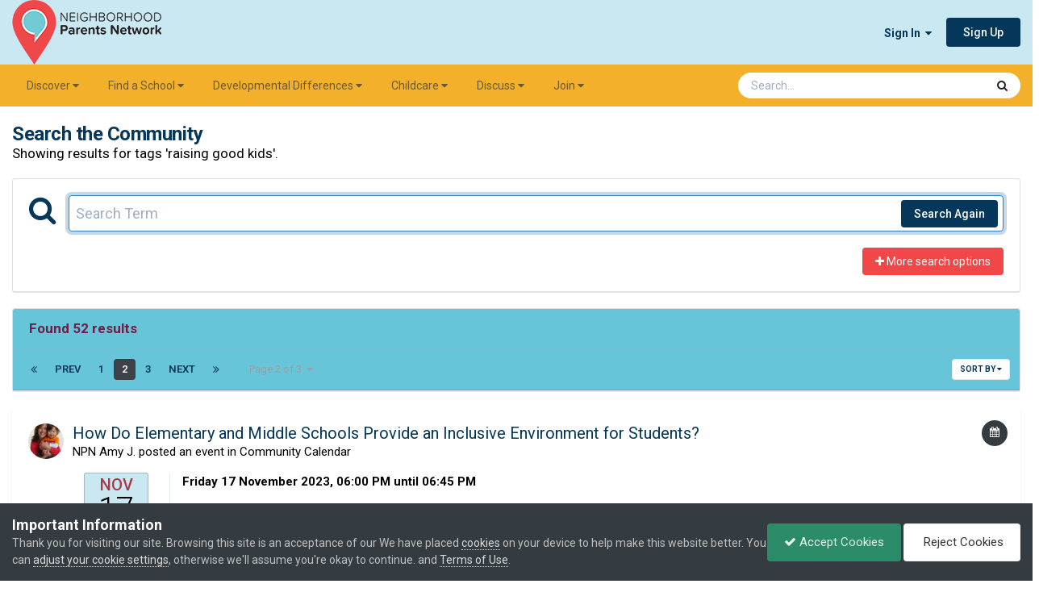

--- FILE ---
content_type: text/html;charset=UTF-8
request_url: https://www.npnparents.org/search/?tags=raising%20good%20kids&updated_after=any&page=2&sortby=relevancy&_nodeSelectName=cms_records20_node&_noJs=1
body_size: 62612
content:
<!DOCTYPE html>
<html lang="en-US" dir="ltr">
	<head>
		<meta charset="utf-8">
        
		<title>Showing results for tags &#039;raising good kids&#039;. - Neighborhood Parents Network</title>
		
			<!-- Google tag (gtag.js) -->
<script async src="https://www.googletagmanager.com/gtag/js?id=G-C6KTRH37SL"></script>
<script>
  window.dataLayer = window.dataLayer || [];
  function gtag(){dataLayer.push(arguments);}
  gtag('js', new Date());

  gtag('config', 'G-C6KTRH37SL');
</script>
		
		
		
		

	<meta name="viewport" content="width=device-width, initial-scale=1">


	
	
		<meta property="og:image" content="https://invision-prod.s3.amazonaws.com/files-resources/monthly_2021_04/NPN-share-image-222x200.png.f9e1e3f7a0b563af46dd9acc93a75a72.png">
	


	<meta name="twitter:card" content="summary_large_image" />


	
		<meta name="twitter:site" content="@npnparents" />
	



	
		
			
				<meta name="robots" content="noindex">
			
		
	

	
		
			
				<meta property="og:site_name" content="Neighborhood Parents Network">
			
		
	

	
		
			
				<meta property="og:locale" content="en_US">
			
		
	






<link rel="manifest" href="https://www.npnparents.org/manifest.webmanifest/">
<meta name="msapplication-config" content="https://www.npnparents.org/browserconfig.xml/">
<meta name="msapplication-starturl" content="/">
<meta name="application-name" content="">
<meta name="apple-mobile-web-app-title" content="">

	<meta name="theme-color" content="#ffffff">


	<meta name="msapplication-TileColor" content="#ffffff">





	

	
		
			<link rel="icon" sizes="36x36" href="//invision-prod.s3.amazonaws.com/files-resources/monthly_2021_04/android-chrome-36x36.png?v=1719878435">
		
	

	
		
			<link rel="icon" sizes="48x48" href="//invision-prod.s3.amazonaws.com/files-resources/monthly_2021_04/android-chrome-48x48.png?v=1719878435">
		
	

	
		
			<link rel="icon" sizes="72x72" href="//invision-prod.s3.amazonaws.com/files-resources/monthly_2021_04/android-chrome-72x72.png?v=1719878435">
		
	

	
		
			<link rel="icon" sizes="96x96" href="//invision-prod.s3.amazonaws.com/files-resources/monthly_2021_04/android-chrome-96x96.png?v=1719878435">
		
	

	
		
			<link rel="icon" sizes="144x144" href="//invision-prod.s3.amazonaws.com/files-resources/monthly_2021_04/android-chrome-144x144.png?v=1719878435">
		
	

	
		
			<link rel="icon" sizes="192x192" href="//invision-prod.s3.amazonaws.com/files-resources/monthly_2021_04/android-chrome-192x192.png?v=1719878435">
		
	

	
		
			<link rel="icon" sizes="256x256" href="//invision-prod.s3.amazonaws.com/files-resources/monthly_2021_04/android-chrome-256x256.png?v=1719878435">
		
	

	
		
			<link rel="icon" sizes="384x384" href="//invision-prod.s3.amazonaws.com/files-resources/monthly_2021_04/android-chrome-384x384.png?v=1719878435">
		
	

	
		
			<link rel="icon" sizes="512x512" href="//invision-prod.s3.amazonaws.com/files-resources/monthly_2021_04/android-chrome-512x512.png?v=1719878435">
		
	

	
		
			<meta name="msapplication-square70x70logo" content="//invision-prod.s3.amazonaws.com/files-resources/monthly_2021_04/msapplication-square70x70logo.png?v=1719878435"/>
		
	

	
		
			<meta name="msapplication-TileImage" content="//invision-prod.s3.amazonaws.com/files-resources/monthly_2021_04/msapplication-TileImage.png?v=1719878435"/>
		
	

	
		
			<meta name="msapplication-square150x150logo" content="//invision-prod.s3.amazonaws.com/files-resources/monthly_2021_04/msapplication-square150x150logo.png?v=1719878435"/>
		
	

	
		
			<meta name="msapplication-wide310x150logo" content="//invision-prod.s3.amazonaws.com/files-resources/monthly_2021_04/msapplication-wide310x150logo.png?v=1719878435"/>
		
	

	
		
			<meta name="msapplication-square310x310logo" content="//invision-prod.s3.amazonaws.com/files-resources/monthly_2021_04/msapplication-square310x310logo.png?v=1719878435"/>
		
	

	
		
			
				<link rel="apple-touch-icon" href="//invision-prod.s3.amazonaws.com/files-resources/monthly_2021_04/apple-touch-icon-57x57.png?v=1719878435">
			
		
	

	
		
			
				<link rel="apple-touch-icon" sizes="60x60" href="//invision-prod.s3.amazonaws.com/files-resources/monthly_2021_04/apple-touch-icon-60x60.png?v=1719878435">
			
		
	

	
		
			
				<link rel="apple-touch-icon" sizes="72x72" href="//invision-prod.s3.amazonaws.com/files-resources/monthly_2021_04/apple-touch-icon-72x72.png?v=1719878435">
			
		
	

	
		
			
				<link rel="apple-touch-icon" sizes="76x76" href="//invision-prod.s3.amazonaws.com/files-resources/monthly_2021_04/apple-touch-icon-76x76.png?v=1719878435">
			
		
	

	
		
			
				<link rel="apple-touch-icon" sizes="114x114" href="//invision-prod.s3.amazonaws.com/files-resources/monthly_2021_04/apple-touch-icon-114x114.png?v=1719878435">
			
		
	

	
		
			
				<link rel="apple-touch-icon" sizes="120x120" href="//invision-prod.s3.amazonaws.com/files-resources/monthly_2021_04/apple-touch-icon-120x120.png?v=1719878435">
			
		
	

	
		
			
				<link rel="apple-touch-icon" sizes="144x144" href="//invision-prod.s3.amazonaws.com/files-resources/monthly_2021_04/apple-touch-icon-144x144.png?v=1719878435">
			
		
	

	
		
			
				<link rel="apple-touch-icon" sizes="152x152" href="//invision-prod.s3.amazonaws.com/files-resources/monthly_2021_04/apple-touch-icon-152x152.png?v=1719878435">
			
		
	

	
		
			
				<link rel="apple-touch-icon" sizes="180x180" href="//invision-prod.s3.amazonaws.com/files-resources/monthly_2021_04/apple-touch-icon-180x180.png?v=1719878435">
			
		
	





<link rel="preload" href="//www.npnparents.org/applications/core/interface/font/fontawesome-webfont.woff2?v=4.7.0" as="font" crossorigin="anonymous">
		


	<link rel="preconnect" href="https://fonts.googleapis.com">
	<link rel="preconnect" href="https://fonts.gstatic.com" crossorigin>
	
		<link href="https://fonts.googleapis.com/css2?family=Roboto:wght@300;400;500;600;700&display=swap" rel="stylesheet">
	



	<link rel='stylesheet' href='//invision-prod.s3.amazonaws.com/files-resources/css_built_32/341e4a57816af3ba440d891ca87450ff_framework.css.gz?v=b932d55cee1765833876' media='all'>

	<link rel='stylesheet' href='//invision-prod.s3.amazonaws.com/files-resources/css_built_32/05e81b71abe4f22d6eb8d1a929494829_responsive.css.gz?v=b932d55cee1765833876' media='all'>

	<link rel='stylesheet' href='//invision-prod.s3.amazonaws.com/files-resources/css_built_32/84cb798785151c3f84e9d7ce3f1c0562_slidermaker.css.gz?v=b932d55cee1765833876' media='all'>

	<link rel='stylesheet' href='//invision-prod.s3.amazonaws.com/files-resources/css_built_32/90eb5adf50a8c640f633d47fd7eb1778_core.css.gz?v=b932d55cee1765833876' media='all'>

	<link rel='stylesheet' href='//invision-prod.s3.amazonaws.com/files-resources/css_built_32/5a0da001ccc2200dc5625c3f3934497d_core_responsive.css.gz?v=b932d55cee1765833876' media='all'>

	<link rel='stylesheet' href='//invision-prod.s3.amazonaws.com/files-resources/css_built_32/fba55a4627bb38878acc0b48241e0a80_slider.css.gz?v=b932d55cee1765833876' media='all'>

	<link rel='stylesheet' href='//invision-prod.s3.amazonaws.com/files-resources/css_built_32/4d6a11e8b4b62e126784f10092df229b_typicons.css.gz?v=b932d55cee1765833876' media='all'>

	<link rel='stylesheet' href='//invision-prod.s3.amazonaws.com/files-resources/css_built_32/b894c0b8cc964798aa59066df91cdbe2_modern_tags.css.gz?v=b932d55cee1765833876' media='all'>

	<link rel='stylesheet' href='//invision-prod.s3.amazonaws.com/files-resources/css_built_32/f2ef08fd7eaff94a9763df0d2e2aaa1f_streams.css.gz?v=b932d55cee1765833876' media='all'>

	<link rel='stylesheet' href='//invision-prod.s3.amazonaws.com/files-resources/css_built_32/802f8406e60523fd5b2af0bb4d7ccf04_search.css.gz?v=b932d55cee1765833876' media='all'>

	<link rel='stylesheet' href='//invision-prod.s3.amazonaws.com/files-resources/css_built_32/ae8d39c59d6f1b4d32a059629f12aaf5_search_responsive.css.gz?v=b932d55cee1765833876' media='all'>

	<link rel='stylesheet' href='//invision-prod.s3.amazonaws.com/files-resources/css_built_32/cf24e5e6252f5fb5186c9281973fc3d1_global.css.gz?v=b932d55cee1765833876' media='all'>





<link rel='stylesheet' href='//invision-prod.s3.amazonaws.com/files-resources/css_built_32/258adbb6e4f3e83cd3b355f84e3fa002_custom.css.gz?v=b932d55cee1765833876' media='all'>




    
<!-- Google font Raleway -->
<link rel="preconnect" href="https://fonts.gstatic.com">
<link href="https://fonts.googleapis.com/css2?family=Raleway:ital,wght@0,300;0,400;0,700;1,300;1,400;1,700&display=swap" rel="stylesheet"> 
		
		

	
	<link rel='shortcut icon' href='//invision-prod.s3.amazonaws.com/files-resources/monthly_2021_04/NPN-logo-icon-only-34x48.png' type="image/png">

	</head>
	<body class="ipsApp ipsApp_front ipsJS_none ipsClearfix" data-controller="core.front.core.app,nbenhadverts.front.global.global"  data-message=""  data-pageapp="core" data-pagelocation="front" data-pagemodule="search" data-pagecontroller="search"   >
		
        

        

		<a href="#ipsLayout_mainArea" class="ipsHide" title="Go to main content on this page" accesskey="m">Jump to content</a>
		





		<div id="ipsLayout_header" class="ipsClearfix">
			<header>
				<div class="ipsLayout_container">
					


<a href='https://www.npnparents.org/' id='elLogo' accesskey='1'><img src="//invision-prod.s3.amazonaws.com/files-resources/monthly_2024_07/NPN-logo-2021-185x80.png.0bfc3d574f8f9b0c3c6862a2d57946a1.png" alt='Neighborhood Parents Network'></a>

					
						

	<ul id="elUserNav" class="ipsList_inline cSignedOut ipsResponsive_showDesktop">
		
        
		
        
        
            
            
	


	<li class='cUserNav_icon ipsHide' id='elCart_container'></li>
	<li class='elUserNav_sep ipsHide' id='elCart_sep'></li>

<li id="elSignInLink">
                <a href="https://www.npnparents.org/login/" data-ipsmenu-closeonclick="false" data-ipsmenu id="elUserSignIn">
                    Sign In  <i class="fa fa-caret-down"></i>
                </a>
                
<div id='elUserSignIn_menu' class='ipsMenu ipsMenu_auto ipsHide'>
	<form accept-charset='utf-8' method='post' action='https://www.npnparents.org/login/'>
		<input type="hidden" name="csrfKey" value="39aa6d4cead273bdd853b83c0847ab5e">
		<input type="hidden" name="ref" value="aHR0cHM6Ly93d3cubnBucGFyZW50cy5vcmcvc2VhcmNoLz90YWdzPXJhaXNpbmclMjBnb29kJTIwa2lkcyZ1cGRhdGVkX2FmdGVyPWFueSZwYWdlPTImc29ydGJ5PXJlbGV2YW5jeSZfbm9kZVNlbGVjdE5hbWU9Y21zX3JlY29yZHMyMF9ub2RlJl9ub0pzPTE=">
		<div data-role="loginForm">
			
			
			
				
<div class="ipsPad ipsForm ipsForm_vertical">
	<h4 class="ipsType_sectionHead">Sign In</h4>
	<br><br>
	<ul class='ipsList_reset'>
		<li class="ipsFieldRow ipsFieldRow_noLabel ipsFieldRow_fullWidth">
			
			
				<input type="email" placeholder="Email Address" name="auth" autocomplete="email">
			
		</li>
		<li class="ipsFieldRow ipsFieldRow_noLabel ipsFieldRow_fullWidth">
			<input type="password" placeholder="Password" name="password" autocomplete="current-password">
		</li>
		<li class="ipsFieldRow ipsFieldRow_checkbox ipsClearfix">
			<span class="ipsCustomInput">
				<input type="checkbox" name="remember_me" id="remember_me_checkbox" value="1" checked aria-checked="true">
				<span></span>
			</span>
			<div class="ipsFieldRow_content">
				<label class="ipsFieldRow_label" for="remember_me_checkbox">Remember me</label>
				<span class="ipsFieldRow_desc">Not recommended on shared computers</span>
			</div>
		</li>
		<li class="ipsFieldRow ipsFieldRow_fullWidth">
			<button type="submit" name="_processLogin" value="usernamepassword" class="ipsButton ipsButton_primary ipsButton_small" id="elSignIn_submit">Sign In</button>
			
				<p class="ipsType_right ipsType_small">
					
						<a href='https://www.npnparents.org/lostpassword/' data-ipsDialog data-ipsDialog-title='Forgot your password?'>
					
					Forgot your password?</a>
				</p>
			
		</li>
	</ul>
</div>
			
		</div>
	</form>
</div>
            </li>
            
        
		
			<li>
				
					<a href="https://www.npnparents.org/register/" data-ipsdialog data-ipsdialog-size="narrow" data-ipsdialog-title="Sign Up"  id="elRegisterButton" class="ipsButton ipsButton_normal ipsButton_primary">Sign Up</a>
				
			</li>
		
	</ul>

						
<ul class='ipsMobileHamburger ipsList_reset ipsResponsive_hideDesktop'>
	<li data-ipsDrawer data-ipsDrawer-drawerElem='#elMobileDrawer'>
		<a href='#' >
			
			
			
			
			<i class='fa fa-navicon'></i>
		</a>
	</li>
</ul>
					
				</div>
			</header>
			

	<nav data-controller='core.front.core.navBar' class='ipsNavBar_noSubBars ipsResponsive_showDesktop'>
		<div class='ipsNavBar_primary ipsLayout_container ipsNavBar_noSubBars'>
			<ul data-role="primaryNavBar" class='ipsClearfix'>
				


	
		
		
		<li  id='elNavSecondary_31' data-role="navBarItem" data-navApp="core" data-navExt="Menu">
			
			
				<a href="#" id="elNavigation_31" data-ipsMenu data-ipsMenu-appendTo='#elNavSecondary_31' data-ipsMenu-activeClass='ipsNavActive_menu' data-navItem-id="31" >
					Discover <i class="fa fa-caret-down"></i><span class='ipsNavBar_active__identifier'></span>
				</a>
				<ul id="elNavigation_31_menu" class="ipsMenu ipsMenu_auto ipsHide">
					

	
		
			<li class='ipsMenu_item' >
				<a href='https://www.npnparents.org/things-to-do/' >
					Things to Do
				</a>
			</li>
		
	

	
		
			<li class='ipsMenu_item' >
				<a href='https://www.npnparents.org/calendar/1-community-calendar/?view=month' >
					Calendar
				</a>
			</li>
		
	

	
		
			<li class='ipsMenu_item' >
				<a href='https://www.npnparents.org/discounts-directory/' >
					NPN Discounts
				</a>
			</li>
		
	

	
		
			<li class='ipsMenu_item' >
				<a href='https://www.npnparents.org/parenting/' >
					Parenting
				</a>
			</li>
		
	

	
		
			<li class='ipsMenu_item' >
				<a href='https://www.npnparents.org/newsletter/' >
					Newsletter
				</a>
			</li>
		
	

				</ul>
			
			
		</li>
	
	

	
		
		
		<li  id='elNavSecondary_35' data-role="navBarItem" data-navApp="core" data-navExt="Menu">
			
			
				<a href="#" id="elNavigation_35" data-ipsMenu data-ipsMenu-appendTo='#elNavSecondary_35' data-ipsMenu-activeClass='ipsNavActive_menu' data-navItem-id="35" >
					Find a School <i class="fa fa-caret-down"></i><span class='ipsNavBar_active__identifier'></span>
				</a>
				<ul id="elNavigation_35_menu" class="ipsMenu ipsMenu_auto ipsHide">
					

	
		
			<li class='ipsMenu_item' >
				<a href='https://www.npnparents.org/find-a-school/' >
					School Search
				</a>
			</li>
		
	

	
		
			<li class='ipsMenu_item' >
				<a href='https://www.npnparents.org/school-and-daycare-directory/' >
					School & Daycare Directory
				</a>
			</li>
		
	

	
		
			<li class='ipsMenu_item' >
				<a href='https://www.npnparents.org/fair/winter-school-fair-summer-camp-fair/' >
					School Fair
				</a>
			</li>
		
	

	
		
			<li class='ipsMenu_item' >
				<a href='https://www.npnparents.org/resources/advertise/playdates/' >
					Playdates
				</a>
			</li>
		
	

	
		
			<li class='ipsMenu_item' >
				<a href='https://www.npnparents.org/resources/advertise/live-school-search-sessions-r49/' >
					Live Sessions
				</a>
			</li>
		
	

	
		
			<li class='ipsMenu_item' >
				<a href='https://www.npnparents.org/video-library/schools/' >
					Video Library: Schools
				</a>
			</li>
		
	

				</ul>
			
			
		</li>
	
	

	
		
		
		<li  id='elNavSecondary_56' data-role="navBarItem" data-navApp="core" data-navExt="Menu">
			
			
				<a href="#" id="elNavigation_56" data-ipsMenu data-ipsMenu-appendTo='#elNavSecondary_56' data-ipsMenu-activeClass='ipsNavActive_menu' data-navItem-id="56" >
					Developmental Differences <i class="fa fa-caret-down"></i><span class='ipsNavBar_active__identifier'></span>
				</a>
				<ul id="elNavigation_56_menu" class="ipsMenu ipsMenu_auto ipsHide">
					

	
		
			<li class='ipsMenu_item' >
				<a href='https://www.npnparents.org/parenting/developmental-differences/' >
					Parent Support
				</a>
			</li>
		
	

	
		
			<li class='ipsMenu_item' >
				<a href='https://www.npnparents.org/fair/developmental-differences-resource-fair/' >
					Developmental Differences Resource Fair
				</a>
			</li>
		
	

	
		
			<li class='ipsMenu_item' >
				<a href='https://www.npnparents.org/ddr-directory/' >
					Developmental Differences Resource Directory
				</a>
			</li>
		
	

	
		
			<li class='ipsMenu_item' >
				<a href='https://www.npnparents.org/video-library/developmental-differences/' >
					Video Library: Dev Diff
				</a>
			</li>
		
	

				</ul>
			
			
		</li>
	
	

	
		
		
		<li  id='elNavSecondary_39' data-role="navBarItem" data-navApp="core" data-navExt="Menu">
			
			
				<a href="#" id="elNavigation_39" data-ipsMenu data-ipsMenu-appendTo='#elNavSecondary_39' data-ipsMenu-activeClass='ipsNavActive_menu' data-navItem-id="39" >
					Childcare <i class="fa fa-caret-down"></i><span class='ipsNavBar_active__identifier'></span>
				</a>
				<ul id="elNavigation_39_menu" class="ipsMenu ipsMenu_auto ipsHide">
					

	
		
			<li class='ipsMenu_item' >
				<a href='https://www.npnparents.org/childcare/' >
					Find Childcare
				</a>
			</li>
		
	

	
		
			<li class='ipsMenu_item' >
				<a href='https://www.npnparents.org/childcare/childcare-classifieds/' >
					Childcare Classifieds
				</a>
			</li>
		
	

	
		
			<li class='ipsMenu_item' >
				<a href='https://www.npnparents.org/childcare/daycare/' >
					Daycare
				</a>
			</li>
		
	

	
		
			<li class='ipsMenu_item' >
				<a href='https://www.npnparents.org/childcare/nanny/' >
					Nanny
				</a>
			</li>
		
	

	
		
			<li class='ipsMenu_item' >
				<a href='https://www.npnparents.org/kidsclasses/' >
					Kids Classes: Fall, Winter, Spring
				</a>
			</li>
		
	

	
		
			<li class='ipsMenu_item' >
				<a href='https://www.npnparents.org/summercamp/' >
					Summer Camps
				</a>
			</li>
		
	

				</ul>
			
			
		</li>
	
	

	
		
		
		<li  id='elNavSecondary_46' data-role="navBarItem" data-navApp="core" data-navExt="Menu">
			
			
				<a href="#" id="elNavigation_46" data-ipsMenu data-ipsMenu-appendTo='#elNavSecondary_46' data-ipsMenu-activeClass='ipsNavActive_menu' data-navItem-id="46" >
					Discuss <i class="fa fa-caret-down"></i><span class='ipsNavBar_active__identifier'></span>
				</a>
				<ul id="elNavigation_46_menu" class="ipsMenu ipsMenu_auto ipsHide">
					

	
		
			<li class='ipsMenu_item' >
				<a href='https://www.npnparents.org/resources/us/discussion-forum/' >
					Our Community
				</a>
			</li>
		
	

	
		
			<li class='ipsMenu_item' >
				<a href='https://www.npnparents.org/forums/forum/4-discussion-forum/' >
					Discussion Forum
				</a>
			</li>
		
	

	
		
			<li class='ipsMenu_item' >
				<a href='https://www.npnparents.org/resources/us/podcasts/' >
					Podcast
				</a>
			</li>
		
	

				</ul>
			
			
		</li>
	
	

	
		
		
		<li  id='elNavSecondary_49' data-role="navBarItem" data-navApp="core" data-navExt="Menu">
			
			
				<a href="#" id="elNavigation_49" data-ipsMenu data-ipsMenu-appendTo='#elNavSecondary_49' data-ipsMenu-activeClass='ipsNavActive_menu' data-navItem-id="49" >
					Join <i class="fa fa-caret-down"></i><span class='ipsNavBar_active__identifier'></span>
				</a>
				<ul id="elNavigation_49_menu" class="ipsMenu ipsMenu_auto ipsHide">
					

	
		
			<li class='ipsMenu_item' >
				<a href='https://www.npnparents.org/resources/memberships/parent/' >
					Parent Membership
				</a>
			</li>
		
	

	
		
			<li class='ipsMenu_item' >
				<a href='https://www.npnparents.org/resources/memberships/business/' >
					Business Membership
				</a>
			</li>
		
	

	
		
			<li class='ipsMenu_item' >
				<a href='https://www.npnparents.org/resources/memberships/school/' >
					School Membership
				</a>
			</li>
		
	

	
		
			<li class='ipsMenu_item' >
				<a href='https://www.npnparents.org/resources/us/chicagos-most-trusted-parenting-community-r48/' >
					Community Membership
				</a>
			</li>
		
	

				</ul>
			
			
		</li>
	
	

				<li class='ipsHide' id='elNavigationMore' data-role='navMore'>
					<a href='#' data-ipsMenu data-ipsMenu-appendTo='#elNavigationMore' id='elNavigationMore_dropdown'>More</a>
					<ul class='ipsNavBar_secondary ipsHide' data-role='secondaryNavBar'>
						<li class='ipsHide' id='elNavigationMore_more' data-role='navMore'>
							<a href='#' data-ipsMenu data-ipsMenu-appendTo='#elNavigationMore_more' id='elNavigationMore_more_dropdown'>More <i class='fa fa-caret-down'></i></a>
							<ul class='ipsHide ipsMenu ipsMenu_auto' id='elNavigationMore_more_dropdown_menu' data-role='moreDropdown'></ul>
						</li>
					</ul>
				</li>
			</ul>
			

	<div id="elSearchWrapper">
		<div id='elSearch' data-controller="core.front.core.quickSearch">
			<form accept-charset='utf-8' action='//www.npnparents.org/search/?do=quicksearch' method='post'>
                <input type='search' id='elSearchField' placeholder='Search...' name='q' autocomplete='off' aria-label='Search'>
                <details class='cSearchFilter'>
                    <summary class='cSearchFilter__text'></summary>
                    <ul class='cSearchFilter__menu'>
                        
                        <li><label><input type="radio" name="type" value="all"  checked><span class='cSearchFilter__menuText'>Everywhere</span></label></li>
                        
                        
                            <li><label><input type="radio" name="type" value="forums_topic"><span class='cSearchFilter__menuText'>Topics</span></label></li>
                        
                            <li><label><input type="radio" name="type" value="cms_pages_pageitem"><span class='cSearchFilter__menuText'>Pages</span></label></li>
                        
                            <li><label><input type="radio" name="type" value="cms_records18"><span class='cSearchFilter__menuText'>Articles</span></label></li>
                        
                            <li><label><input type="radio" name="type" value="cms_records20"><span class='cSearchFilter__menuText'>Discounts</span></label></li>
                        
                            <li><label><input type="radio" name="type" value="cms_records21"><span class='cSearchFilter__menuText'>Schools</span></label></li>
                        
                            <li><label><input type="radio" name="type" value="cms_records25"><span class='cSearchFilter__menuText'>Videos</span></label></li>
                        
                            <li><label><input type="radio" name="type" value="cms_records27"><span class='cSearchFilter__menuText'>Resources</span></label></li>
                        
                            <li><label><input type="radio" name="type" value="cms_records28"><span class='cSearchFilter__menuText'>AAB Providers</span></label></li>
                        
                            <li><label><input type="radio" name="type" value="cms_records29"><span class='cSearchFilter__menuText'>DDR Providers</span></label></li>
                        
                            <li><label><input type="radio" name="type" value="cms_records30"><span class='cSearchFilter__menuText'>Fairs</span></label></li>
                        
                            <li><label><input type="radio" name="type" value="cms_records31"><span class='cSearchFilter__menuText'>Summercamps</span></label></li>
                        
                            <li><label><input type="radio" name="type" value="cms_records32"><span class='cSearchFilter__menuText'>Kidsclasses</span></label></li>
                        
                            <li><label><input type="radio" name="type" value="calendar_event"><span class='cSearchFilter__menuText'>Events</span></label></li>
                        
                            <li><label><input type="radio" name="type" value="nexus_package_item"><span class='cSearchFilter__menuText'>Products</span></label></li>
                        
                            <li><label><input type="radio" name="type" value="topics_topic_item"><span class='cSearchFilter__menuText'>Landing Pages</span></label></li>
                        
                            <li><label><input type="radio" name="type" value="core_members"><span class='cSearchFilter__menuText'>Members</span></label></li>
                        
                    </ul>
                </details>
				<button class='cSearchSubmit' type="submit" aria-label='Search'><i class="fa fa-search"></i></button>
			</form>
		</div>
	</div>

		</div>
	</nav>

			
<ul id='elMobileNav' class='ipsResponsive_hideDesktop' data-controller='core.front.core.mobileNav'>
	
		
			<li id='elMobileBreadcrumb'>
				<a href='https://www.npnparents.org/'>
					<span>Home</span>
				</a>
			</li>
		
	
	
	
	<li >
		<a data-action="defaultStream" href='https://www.npnparents.org/discover/'><i class="fa fa-newspaper-o" aria-hidden="true"></i></a>
	</li>

	

	
		<li class='ipsJS_show'>
			<a href='https://www.npnparents.org/search/'><i class='fa fa-search'></i></a>
		</li>
	
</ul>
		</div>
		<main id="ipsLayout_body" class="ipsLayout_container">
			<div id="ipsLayout_contentArea">
				<div id="ipsLayout_contentWrapper">
					 <!-- 
<nav class='ipsBreadcrumb ipsBreadcrumb_top ipsFaded_withHover'>
	

	<ul class='ipsList_inline ipsPos_right'>
		
		<li >
			<a data-action="defaultStream" class='ipsType_light '  href='https://www.npnparents.org/discover/'><i class="fa fa-newspaper-o" aria-hidden="true"></i> <span>All Activity</span></a>
		</li>
		
	</ul>

	<ul data-role="breadcrumbList">
		<li>
			<a title="Home" href='https://www.npnparents.org/'>
				<span>Home <i class='fa fa-angle-right'></i></span>
			</a>
		</li>
		
		
			<li>
				
					<a href='https://www.npnparents.org/search/'>
						<span>Search </span>
					</a>
				
			</li>
		
	</ul>
</nav> -->
					
					<div id="ipsLayout_mainArea">
						
						
						
						

	




	<div class='cWidgetContainer '  data-role='widgetReceiver' data-orientation='horizontal' data-widgetArea='header'>
		<ul class='ipsList_reset'>
			
				
					
					<li class='ipsWidget ipsWidget_horizontal ipsBox  ' data-blockID='app_cms_Blocks_35cue3lks' data-blockConfig="true" data-blockTitle="Custom Blocks" data-blockErrorMessage="This block cannot be shown. This could be because it needs configuring, is unable to show on this page, or will show after reloading this page."  data-controller='core.front.widgets.block'>
<div class="ipsResponsive_showPhone ipsResponsive_block" style="background-color:#cae8f2;">
  <div style="display:block; margin:auto; background-color:#D3D3D3; width:328px; box-shadow: 0 0 5px #888; padding:4px;">
    <div class="ipsResponsive_showPhone ipsResponsive_block" data-nbEnhAdv="" data-nbEnhAdvId="2">
  <script async src="https://securepubads.g.doubleclick.net/tag/js/gpt.js"></script>
  <script>
    window.googletag = window.googletag || {cmd: []};
    googletag.cmd.push(function() {
      googletag.defineSlot('/4034529/discusforum_320x50', [320, 50], 'div-gpt-ad-1691611678521-0').addService(googletag.pubads());
      googletag.pubads().enableSingleRequest();
      googletag.enableServices();
    });
  </script>

  <!-- /4034529/discusforum_320x50 -->
  <div id="div-gpt-ad-1691611678521-0" style="min-width: 320px; min-height: 50px;">
    <script>
      googletag.cmd.push(function() { googletag.display('div-gpt-ad-1691611678521-0'); });
    </script>
  </div>
</div>
  </div>
</div></li>
				
			
		</ul>
	</div>

						

<div data-controller='core.front.search.main' data-baseURL='https://www.npnparents.org/search/'>
	<div class='ipsResponsive_hidePhone ipsPageHeader'>
		<h1 class='ipsType_pageTitle'>Search the Community</h1>
		<p class='ipsType_reset ipsType_large ' data-role='searchBlurb'>Showing results for tags &#039;raising good kids&#039;.</p>
	</div>
	
	

	<div class='ipsBox ipsPadding ipsResponsive_pull ipsMargin_top' data-controller='core.front.search.filters' id='elSearchFilters'>
		


<form accept-charset='utf-8' class="ipsForm ipsForm_vertical" method='post' action='https://www.npnparents.org/search/?tags=raising%20good%20kids&amp;updated_after=any&amp;page=2&amp;sortby=relevancy&amp;_nodeSelectName=cms_records20_node&amp;_noJs=1' data-ipsForm id='elSearchFilters_content'>
	<input type="hidden" name="form_submitted" value="1">
	
		<input type="hidden" name="csrfKey" value="39aa6d4cead273bdd853b83c0847ab5e">
	
		<input type="hidden" name="sortby" value="relevancy">
	

	

	<div class='ipsFlex ipsFlex-ai:start ipsGap cSearchMainBar'>
		<button type='submit' class='ipsFlex-flex:00 cSearchPretendButton' tabindex='-1'><i class='fa fa-search ipsType_huge'></i></button>
		<div class='ipsFlex-flex:11'>
			<div class='cSearchWrapper'>
				<input type='text' id='elMainSearchInput' name='q' value='' placeholder='Search Term' autofocus class='ipsField_primary ipsField_fullWidth'>
				<div class='cSearchWrapper__button'>
					<button type='submit' id='elSearchSubmit' class='ipsButton ipsButton_primary ipsButton_verySmall ipsPos_right ipsResponsive_hidePhone ' data-action='searchAgain'>Search Again</button>
				</div>
			</div>
			<div class='ipsFlex ipsFlex-ai:center ipsFlex-fw:wrap'>
				<div class='ipsFlex-flex:11 ipsType_brandedLinks'>
					<div class='ipsMargin_top' data-role="hints">
					

			
				</div>
				</div>
				<div>
					<p class='ipsType_reset ipsMargin_top ' data-action='showFilters'>
						<a href='#' class='ipsButton ipsButton_light ipsButton_verySmall'><i class='fa fa-plus'></i> More search options</a>
					</p>
				</div>
			</div>
		</div>
	</div>

	<div data-role='searchFilters' class='ipsSpacer_top ipsBox ipsBox--child ipsHide'>
		
		<div class='ipsTabs ipsTabs_stretch ipsClearfix' id='elTabs_search' data-ipsTabBar data-ipsTabBar-contentArea='#elTabs_search_content'>
			<a href="#elTabs_search" data-action="expandTabs"><i class="fa fa-caret-down"></i></a>
			<ul role='tablist'>
				<li>
					<a href='#' id="elTab_searchContent" class="ipsTabs_item ipsTabs_activeItem ipsType_center" title="Search in our content" role="tab" aria-selected="true">
						Content Search
					</a>
				</li>
				<li>
					<a href='#' id="elTab_searchMembers" class="ipsTabs_item  ipsType_center" title="Search our members" role="tab" >
						Member Search
					</a>
				</li>
			</ul>
		</div>
		
		<section id='elTabs_search_content' class='ipsTabs_panels'>
			<div id='ipsTabs_elTabs_search_elTab_searchContent_panel' class='ipsTabs_panel' data-tabType='content'>
				<div class='ipsPad_double'>
					<div class=''>		
						<ul class='ipsList_reset'>
							
								
									<li class='ipsSpacer_half  ipsFieldRow_fullWidth' data-role='searchTags'>
										<h3 class="ipsType_reset ipsType_large cStreamForm_title ipsSpacer_bottom ipsSpacer_half">Search By Tags</h3>
										


	





	
		


<div>

<textarea
	name="tags"
	id='elInput_tags'
	class=""
	
	
	
	
	data-ipsAutocomplete
	
	
	data-ipsAutocomplete-lang='ac_optional'
	
	
	
	
	
	
	
	
	
	data-ipsAutocomplete-minimized
>raising good kids</textarea>




</div>









										<span class='ipsType_light ipsType_small'>Type tags separated by commas.</span>
									</li>
								
								
									<li class='ipsSpacer_top ipsSpacer_half ipsHide' data-role='searchTermsOrTags'>
										<ul class='ipsFieldRow_content ipsList_reset'>
											<li class='ipsFieldRow_inlineCheckbox'>
												<span class='ipsCustomInput'>
													<input type='radio' name="eitherTermsOrTags" value="or" id='elRadio_eitherTermsOrTags_or' checked>
													<span></span>
												</span> <label for='elRadio_eitherTermsOrTags_or'>Match term <strong>OR</strong> tags</label>
											</li>
											<li class='ipsFieldRow_inlineCheckbox'>
												<span class='ipsCustomInput'>
													<input type='radio' name="eitherTermsOrTags" value="and" id='elRadio_eitherTermsOrTags_and' >
													<span></span>
												</span> <label for='elRadio_eitherTermsOrTags_and'>Match term <strong>AND</strong> tags</label>
											</li>
										</ul>
									</li>
								
							
							
								<li class='ipsSpacer_top ipsHide ipsFieldRow_fullWidth' data-role='searchAuthors'>
									<h3 class="ipsType_reset ipsType_large cStreamForm_title ipsSpacer_bottom ipsSpacer_half">Search By Author</h3>
									


	






<div>

<textarea
	name="author"
	id='elInput_author'
	class=""
	
	
	
	
	data-ipsAutocomplete
	
	
	data-ipsAutocomplete-lang='mem_optional'
	data-ipsAutocomplete-maxItems='1'
	
		data-ipsAutocomplete-unique
	
	
		data-ipsAutocomplete-dataSource="https://www.npnparents.org/index.php?app=core&amp;module=system&amp;controller=ajax&amp;do=findMember"
		data-ipsAutocomplete-queryParam='input'
	
	
		data-ipsAutocomplete-resultItemTemplate="core.autocomplete.memberItem"
	
	
	
	data-ipsAutocomplete-minAjaxLength='3'
	data-ipsAutocomplete-disallowedCharacters='[]'
	data-ipsAutocomplete-commaTrigger='false'
	
></textarea>




</div>









								</li>
							
						</ul>
						
							<ul class="ipsList_inline ipsType_normal ipsJS_show">
								
								
									<li><a href="#" data-action="searchByAuthors" data-opens='searchAuthors'><i class="fa fa-plus"></i> Search By Author</a></li>
								
							</ul>
						
					</div>

					<div class='ipsGrid ipsGrid_collapsePhone ipsSpacer_top ipsSpacer_double'>
						
							
							<div class='ipsGrid_span3'>
								<h3 class="ipsType_reset ipsType_large cStreamForm_title ipsSpacer_bottom ipsSpacer_half">Content Type</h3>
								<ul class="ipsSideMenu_list ipsSideMenu_withRadios ipsSideMenu_small ipsType_normal" data-role='searchApp' data-ipsSideMenu data-ipsSideMenu-type="radio" data-ipsSideMenu-responsive="false">
									
										
										<li>
											<span id='elSearchToggle_' class='ipsSideMenu_item ipsSideMenu_itemActive' data-ipsMenuValue=''>
												<input type="radio" name="type" value="" checked id="elRadio_type_" data-control="toggle" data-toggles="club" data-toggle-visibleCheck='#elSearchToggle_'>
												<label for='elRadio_type_' id='elField_type__label' data-role='searchAppTitle'>All Content</label>
											</span>
										</li>
									
										
										<li>
											<span id='elSearchToggle_forums_topic' class='ipsSideMenu_item ' data-ipsMenuValue='forums_topic'>
												<input type="radio" name="type" value="forums_topic"  id="elRadio_type_forums_topic" data-control="toggle" data-toggles="forums_topic_node,search_min_views,search_min_replies" data-toggle-visibleCheck='#elSearchToggle_forums_topic'>
												<label for='elRadio_type_forums_topic' id='elField_type_forums_topic_label' data-role='searchAppTitle'>Topics</label>
											</span>
										</li>
									
										
										<li>
											<span id='elSearchToggle_cms_pages_pageitem' class='ipsSideMenu_item ' data-ipsMenuValue='cms_pages_pageitem'>
												<input type="radio" name="type" value="cms_pages_pageitem"  id="elRadio_type_cms_pages_pageitem" data-control="toggle" data-toggles="cms_pages_pageitem_node,search_min_views" data-toggle-visibleCheck='#elSearchToggle_cms_pages_pageitem'>
												<label for='elRadio_type_cms_pages_pageitem' id='elField_type_cms_pages_pageitem_label' data-role='searchAppTitle'>Pages</label>
											</span>
										</li>
									
										
										<li>
											<span id='elSearchToggle_cms_records18' class='ipsSideMenu_item ' data-ipsMenuValue='cms_records18'>
												<input type="radio" name="type" value="cms_records18"  id="elRadio_type_cms_records18" data-control="toggle" data-toggles="cms_records18_node,search_min_views,search_min_comments,search_min_reviews" data-toggle-visibleCheck='#elSearchToggle_cms_records18'>
												<label for='elRadio_type_cms_records18' id='elField_type_cms_records18_label' data-role='searchAppTitle'>Articles</label>
											</span>
										</li>
									
										
										<li>
											<span id='elSearchToggle_cms_records20' class='ipsSideMenu_item ' data-ipsMenuValue='cms_records20'>
												<input type="radio" name="type" value="cms_records20"  id="elRadio_type_cms_records20" data-control="toggle" data-toggles="cms_records20_node,search_min_views,search_min_comments,search_min_reviews" data-toggle-visibleCheck='#elSearchToggle_cms_records20'>
												<label for='elRadio_type_cms_records20' id='elField_type_cms_records20_label' data-role='searchAppTitle'>Discounts</label>
											</span>
										</li>
									
										
										<li>
											<span id='elSearchToggle_cms_records21' class='ipsSideMenu_item ' data-ipsMenuValue='cms_records21'>
												<input type="radio" name="type" value="cms_records21"  id="elRadio_type_cms_records21" data-control="toggle" data-toggles="cms_records21_node,search_min_views,search_min_comments,search_min_reviews" data-toggle-visibleCheck='#elSearchToggle_cms_records21'>
												<label for='elRadio_type_cms_records21' id='elField_type_cms_records21_label' data-role='searchAppTitle'>Schools</label>
											</span>
										</li>
									
										
										<li>
											<span id='elSearchToggle_cms_records25' class='ipsSideMenu_item ' data-ipsMenuValue='cms_records25'>
												<input type="radio" name="type" value="cms_records25"  id="elRadio_type_cms_records25" data-control="toggle" data-toggles="cms_records25_node,search_min_views,search_min_comments,search_min_reviews" data-toggle-visibleCheck='#elSearchToggle_cms_records25'>
												<label for='elRadio_type_cms_records25' id='elField_type_cms_records25_label' data-role='searchAppTitle'>Videos</label>
											</span>
										</li>
									
										
										<li>
											<span id='elSearchToggle_cms_records27' class='ipsSideMenu_item ' data-ipsMenuValue='cms_records27'>
												<input type="radio" name="type" value="cms_records27"  id="elRadio_type_cms_records27" data-control="toggle" data-toggles="cms_records27_node,search_min_views,search_min_comments,search_min_reviews" data-toggle-visibleCheck='#elSearchToggle_cms_records27'>
												<label for='elRadio_type_cms_records27' id='elField_type_cms_records27_label' data-role='searchAppTitle'>Resources</label>
											</span>
										</li>
									
										
										<li>
											<span id='elSearchToggle_cms_records28' class='ipsSideMenu_item ' data-ipsMenuValue='cms_records28'>
												<input type="radio" name="type" value="cms_records28"  id="elRadio_type_cms_records28" data-control="toggle" data-toggles="cms_records28_node,search_min_views,search_min_comments,search_min_reviews" data-toggle-visibleCheck='#elSearchToggle_cms_records28'>
												<label for='elRadio_type_cms_records28' id='elField_type_cms_records28_label' data-role='searchAppTitle'>AAB Providers</label>
											</span>
										</li>
									
										
										<li>
											<span id='elSearchToggle_cms_records29' class='ipsSideMenu_item ' data-ipsMenuValue='cms_records29'>
												<input type="radio" name="type" value="cms_records29"  id="elRadio_type_cms_records29" data-control="toggle" data-toggles="cms_records29_node,search_min_views,search_min_comments,search_min_reviews" data-toggle-visibleCheck='#elSearchToggle_cms_records29'>
												<label for='elRadio_type_cms_records29' id='elField_type_cms_records29_label' data-role='searchAppTitle'>DDR Providers</label>
											</span>
										</li>
									
										
										<li>
											<span id='elSearchToggle_cms_records30' class='ipsSideMenu_item ' data-ipsMenuValue='cms_records30'>
												<input type="radio" name="type" value="cms_records30"  id="elRadio_type_cms_records30" data-control="toggle" data-toggles="cms_records30_node,search_min_views,search_min_comments,search_min_reviews" data-toggle-visibleCheck='#elSearchToggle_cms_records30'>
												<label for='elRadio_type_cms_records30' id='elField_type_cms_records30_label' data-role='searchAppTitle'>Fairs</label>
											</span>
										</li>
									
										
										<li>
											<span id='elSearchToggle_cms_records31' class='ipsSideMenu_item ' data-ipsMenuValue='cms_records31'>
												<input type="radio" name="type" value="cms_records31"  id="elRadio_type_cms_records31" data-control="toggle" data-toggles="cms_records31_node,search_min_views,search_min_comments,search_min_reviews" data-toggle-visibleCheck='#elSearchToggle_cms_records31'>
												<label for='elRadio_type_cms_records31' id='elField_type_cms_records31_label' data-role='searchAppTitle'>Summercamps</label>
											</span>
										</li>
									
										
										<li>
											<span id='elSearchToggle_cms_records32' class='ipsSideMenu_item ' data-ipsMenuValue='cms_records32'>
												<input type="radio" name="type" value="cms_records32"  id="elRadio_type_cms_records32" data-control="toggle" data-toggles="cms_records32_node,search_min_views,search_min_comments,search_min_reviews" data-toggle-visibleCheck='#elSearchToggle_cms_records32'>
												<label for='elRadio_type_cms_records32' id='elField_type_cms_records32_label' data-role='searchAppTitle'>Kidsclasses</label>
											</span>
										</li>
									
										
										<li>
											<span id='elSearchToggle_calendar_event' class='ipsSideMenu_item ' data-ipsMenuValue='calendar_event'>
												<input type="radio" name="type" value="calendar_event"  id="elRadio_type_calendar_event" data-control="toggle" data-toggles="calendar_event_node,search_min_views,search_min_comments,search_min_reviews" data-toggle-visibleCheck='#elSearchToggle_calendar_event'>
												<label for='elRadio_type_calendar_event' id='elField_type_calendar_event_label' data-role='searchAppTitle'>Events</label>
											</span>
										</li>
									
										
										<li>
											<span id='elSearchToggle_nexus_package_item' class='ipsSideMenu_item ' data-ipsMenuValue='nexus_package_item'>
												<input type="radio" name="type" value="nexus_package_item"  id="elRadio_type_nexus_package_item" data-control="toggle" data-toggles="nexus_package_item_node,search_min_reviews" data-toggle-visibleCheck='#elSearchToggle_nexus_package_item'>
												<label for='elRadio_type_nexus_package_item' id='elField_type_nexus_package_item_label' data-role='searchAppTitle'>Products</label>
											</span>
										</li>
									
										
										<li>
											<span id='elSearchToggle_topics_topic_item' class='ipsSideMenu_item ' data-ipsMenuValue='topics_topic_item'>
												<input type="radio" name="type" value="topics_topic_item"  id="elRadio_type_topics_topic_item" data-control="toggle" data-toggles="topics_topic_item_node" data-toggle-visibleCheck='#elSearchToggle_topics_topic_item'>
												<label for='elRadio_type_topics_topic_item' id='elField_type_topics_topic_item_label' data-role='searchAppTitle'>Landing Pages</label>
											</span>
										</li>
									
								</ul>
								
								
									<br>
									
										<div id="forums_topic_node">
											<h3 class="ipsType_reset ipsType_large cStreamForm_title ipsSpacer_bottom ipsSpacer_half">Forums</h3>
											
<div class='ipsSelectTree ipsJS_show' data-name='forums_topic_node' data-ipsSelectTree data-ipsSelectTree-url="https://www.npnparents.org/search/?tags=raising%20good%20kids&amp;updated_after=any&amp;page=2&amp;sortby=relevancy&amp;_nodeSelectName=forums_topic_node&amp;_noJs=1" data-ipsSelectTree-multiple data-ipsSelectTree-selected='[]'>
	<input type="hidden" name="forums_topic_node" value="" data-role="nodeValue">
	<div class='ipsSelectTree_value ipsSelectTree_placeholder'></div>
	<span class='ipsSelectTree_expand'><i class='fa fa-chevron-down'></i></span>
	<div class='ipsSelectTree_nodes ipsHide'>
		<div data-role='nodeList' class='ipsScrollbar'>
			
				

	<ul class='ipsList_reset'>
		
			
				<li>
					
						
							<div class='ipsSelectTree_item ipsSelectTree_itemDisabled ipsSelectTree_withChildren ipsSelectTree_itemOpen' data-id="3" data-breadcrumb='[]' data-childrenloaded="true">
								
									<a href='#' data-action="getChildren" class='ipsSelectTree_toggle'></a>
								
								<span data-role="nodeTitle">
									
										NPN Community Forums
									
								</span>
							</div>
							
								<div data-role="childWrapper">
									

	<ul class='ipsList_reset'>
		
			
				<li>
					
						<div data-action="nodeSelect" class='ipsSelectTree_item  ' data-id="4" data-breadcrumb='[&quot;NPN Community Forums&quot;]'  >
							
							<span data-role="nodeTitle">
								
									Discussion Forum
								
							</span>
						</div>
						
					
				</li>
			
		
			
				<li>
					
						<div data-action="nodeSelect" class='ipsSelectTree_item  ' data-id="5" data-breadcrumb='[&quot;NPN Community Forums&quot;]'  >
							
							<span data-role="nodeTitle">
								
									Childcare Classifieds
								
							</span>
						</div>
						
					
				</li>
			
		
		
	</ul>

								</div>
							
						
					
				</li>
			
		
		
	</ul>

			
		</div>
		
	</div>
</div>

<noscript>
	
		

	<input type="hidden" name="forums_topic_node[]" value="__EMPTY">

<select name="forums_topic_node[]" class="" multiple    >
	
		
			<option value='3'   disabled >NPN Community Forums</option>
		
	
		
			<option value='4'    >- Discussion Forum</option>
		
	
		
			<option value='5'    >- Childcare Classifieds</option>
		
	
</select>


	
</noscript>
										</div>
									
										<div id="cms_records18_node">
											<h3 class="ipsType_reset ipsType_large cStreamForm_title ipsSpacer_bottom ipsSpacer_half">Categories</h3>
											
<div class='ipsSelectTree ipsJS_show' data-name='cms_records18_node' data-ipsSelectTree data-ipsSelectTree-url="https://www.npnparents.org/search/?tags=raising%20good%20kids&amp;updated_after=any&amp;page=2&amp;sortby=relevancy&amp;_nodeSelectName=cms_records18_node&amp;_noJs=1" data-ipsSelectTree-multiple data-ipsSelectTree-selected='[]'>
	<input type="hidden" name="cms_records18_node" value="" data-role="nodeValue">
	<div class='ipsSelectTree_value ipsSelectTree_placeholder'></div>
	<span class='ipsSelectTree_expand'><i class='fa fa-chevron-down'></i></span>
	<div class='ipsSelectTree_nodes ipsHide'>
		<div data-role='nodeList' class='ipsScrollbar'>
			
				

	<ul class='ipsList_reset'>
		
			
				<li>
					
						<div data-action="nodeSelect" class='ipsSelectTree_item  ' data-id="38" data-breadcrumb='[]'  >
							
							<span data-role="nodeTitle">
								
									Articles
								
							</span>
						</div>
						
					
				</li>
			
		
		
	</ul>

			
		</div>
		
	</div>
</div>

<noscript>
	
		

	<input type="hidden" name="cms_records18_node[]" value="__EMPTY">

<select name="cms_records18_node[]" class="" multiple    >
	
		
			<option value='38'    >Articles</option>
		
	
</select>


	
</noscript>
										</div>
									
										<div id="cms_records20_node">
											<h3 class="ipsType_reset ipsType_large cStreamForm_title ipsSpacer_bottom ipsSpacer_half">Categories</h3>
											
<div class='ipsSelectTree ipsJS_show' data-name='cms_records20_node' data-ipsSelectTree data-ipsSelectTree-url="https://www.npnparents.org/search/?tags=raising%20good%20kids&amp;updated_after=any&amp;page=2&amp;sortby=relevancy&amp;_nodeSelectName=cms_records20_node&amp;_noJs=1" data-ipsSelectTree-multiple data-ipsSelectTree-selected='[]'>
	<input type="hidden" name="cms_records20_node" value="" data-role="nodeValue">
	<div class='ipsSelectTree_value ipsSelectTree_placeholder'></div>
	<span class='ipsSelectTree_expand'><i class='fa fa-chevron-down'></i></span>
	<div class='ipsSelectTree_nodes ipsHide'>
		<div data-role='nodeList' class='ipsScrollbar'>
			
				

	<ul class='ipsList_reset'>
		
			
				<li>
					
						<div data-action="nodeSelect" class='ipsSelectTree_item  ' data-id="60" data-breadcrumb='[]'  >
							
							<span data-role="nodeTitle">
								
									Childcare
								
							</span>
						</div>
						
					
				</li>
			
		
			
				<li>
					
						<div data-action="nodeSelect" class='ipsSelectTree_item  ' data-id="61" data-breadcrumb='[]'  >
							
							<span data-role="nodeTitle">
								
									Goods &amp; Retail
								
							</span>
						</div>
						
					
				</li>
			
		
			
				<li>
					
						<div data-action="nodeSelect" class='ipsSelectTree_item  ' data-id="40" data-breadcrumb='[]'  >
							
							<span data-role="nodeTitle">
								
									Kids Activities &amp; Classes
								
							</span>
						</div>
						
					
				</li>
			
		
			
				<li>
					
						<div data-action="nodeSelect" class='ipsSelectTree_item  ' data-id="62" data-breadcrumb='[]'  >
							
							<span data-role="nodeTitle">
								
									Health &amp; Fitness
								
							</span>
						</div>
						
					
				</li>
			
		
			
				<li>
					
						<div data-action="nodeSelect" class='ipsSelectTree_item  ' data-id="63" data-breadcrumb='[]'  >
							
							<span data-role="nodeTitle">
								
									Just for Grown Ups
								
							</span>
						</div>
						
					
				</li>
			
		
			
				<li>
					
						<div data-action="nodeSelect" class='ipsSelectTree_item  ' data-id="64" data-breadcrumb='[]'  >
							
							<span data-role="nodeTitle">
								
									Photography
								
							</span>
						</div>
						
					
				</li>
			
		
		
	</ul>

			
		</div>
		
	</div>
</div>

<noscript>
	
		

	<input type="hidden" name="cms_records20_node[]" value="__EMPTY">

<select name="cms_records20_node[]" class="" multiple    >
	
		
			<option value='60'    >Childcare</option>
		
	
		
			<option value='61'    >Goods &amp; Retail</option>
		
	
		
			<option value='40'    >Kids Activities &amp; Classes</option>
		
	
		
			<option value='62'    >Health &amp; Fitness</option>
		
	
		
			<option value='63'    >Just for Grown Ups</option>
		
	
		
			<option value='64'    >Photography</option>
		
	
</select>


	
</noscript>
										</div>
									
										<div id="cms_records21_node">
											<h3 class="ipsType_reset ipsType_large cStreamForm_title ipsSpacer_bottom ipsSpacer_half">Categories</h3>
											
<div class='ipsSelectTree ipsJS_show' data-name='cms_records21_node' data-ipsSelectTree data-ipsSelectTree-url="https://www.npnparents.org/search/?tags=raising%20good%20kids&amp;updated_after=any&amp;page=2&amp;sortby=relevancy&amp;_nodeSelectName=cms_records21_node&amp;_noJs=1" data-ipsSelectTree-multiple data-ipsSelectTree-selected='[]'>
	<input type="hidden" name="cms_records21_node" value="" data-role="nodeValue">
	<div class='ipsSelectTree_value ipsSelectTree_placeholder'></div>
	<span class='ipsSelectTree_expand'><i class='fa fa-chevron-down'></i></span>
	<div class='ipsSelectTree_nodes ipsHide'>
		<div data-role='nodeList' class='ipsScrollbar'>
			
				

	<ul class='ipsList_reset'>
		
			
				<li>
					
						<div data-action="nodeSelect" class='ipsSelectTree_item  ' data-id="41" data-breadcrumb='[]'  >
							
							<span data-role="nodeTitle">
								
									School Directory
								
							</span>
						</div>
						
					
				</li>
			
		
		
	</ul>

			
		</div>
		
	</div>
</div>

<noscript>
	
		

	<input type="hidden" name="cms_records21_node[]" value="__EMPTY">

<select name="cms_records21_node[]" class="" multiple    >
	
		
			<option value='41'    >School Directory</option>
		
	
</select>


	
</noscript>
										</div>
									
										<div id="cms_records25_node">
											<h3 class="ipsType_reset ipsType_large cStreamForm_title ipsSpacer_bottom ipsSpacer_half">Categories</h3>
											
<div class='ipsSelectTree ipsJS_show' data-name='cms_records25_node' data-ipsSelectTree data-ipsSelectTree-url="https://www.npnparents.org/search/?tags=raising%20good%20kids&amp;updated_after=any&amp;page=2&amp;sortby=relevancy&amp;_nodeSelectName=cms_records25_node&amp;_noJs=1" data-ipsSelectTree-multiple data-ipsSelectTree-selected='[]'>
	<input type="hidden" name="cms_records25_node" value="" data-role="nodeValue">
	<div class='ipsSelectTree_value ipsSelectTree_placeholder'></div>
	<span class='ipsSelectTree_expand'><i class='fa fa-chevron-down'></i></span>
	<div class='ipsSelectTree_nodes ipsHide'>
		<div data-role='nodeList' class='ipsScrollbar'>
			
				

	<ul class='ipsList_reset'>
		
			
				<li>
					
						<div data-action="nodeSelect" class='ipsSelectTree_item  ' data-id="51" data-breadcrumb='[]'  >
							
							<span data-role="nodeTitle">
								
									Schools
								
							</span>
						</div>
						
					
				</li>
			
		
			
				<li>
					
						<div data-action="nodeSelect" class='ipsSelectTree_item  ' data-id="57" data-breadcrumb='[]'  >
							
							<span data-role="nodeTitle">
								
									Parenting 
								
							</span>
						</div>
						
					
				</li>
			
		
			
				<li>
					
						<div data-action="nodeSelect" class='ipsSelectTree_item  ' data-id="58" data-breadcrumb='[]'  >
							
							<span data-role="nodeTitle">
								
									Developmental Differences
								
							</span>
						</div>
						
					
				</li>
			
		
		
	</ul>

			
		</div>
		
	</div>
</div>

<noscript>
	
		

	<input type="hidden" name="cms_records25_node[]" value="__EMPTY">

<select name="cms_records25_node[]" class="" multiple    >
	
		
			<option value='51'    >Schools</option>
		
	
		
			<option value='57'    >Parenting </option>
		
	
		
			<option value='58'    >Developmental Differences</option>
		
	
</select>


	
</noscript>
										</div>
									
										<div id="cms_records27_node">
											<h3 class="ipsType_reset ipsType_large cStreamForm_title ipsSpacer_bottom ipsSpacer_half">Categories</h3>
											
<div class='ipsSelectTree ipsJS_show' data-name='cms_records27_node' data-ipsSelectTree data-ipsSelectTree-url="https://www.npnparents.org/search/?tags=raising%20good%20kids&amp;updated_after=any&amp;page=2&amp;sortby=relevancy&amp;_nodeSelectName=cms_records27_node&amp;_noJs=1" data-ipsSelectTree-multiple data-ipsSelectTree-selected='[]'>
	<input type="hidden" name="cms_records27_node" value="" data-role="nodeValue">
	<div class='ipsSelectTree_value ipsSelectTree_placeholder'></div>
	<span class='ipsSelectTree_expand'><i class='fa fa-chevron-down'></i></span>
	<div class='ipsSelectTree_nodes ipsHide'>
		<div data-role='nodeList' class='ipsScrollbar'>
			
				

	<ul class='ipsList_reset'>
		
			
				<li>
					
						<div data-action="nodeSelect" class='ipsSelectTree_item  ' data-id="56" data-breadcrumb='[]'  >
							
							<span data-role="nodeTitle">
								
									Advertise
								
							</span>
						</div>
						
					
				</li>
			
		
			
				<li>
					
						<div data-action="nodeSelect" class='ipsSelectTree_item  ' data-id="55" data-breadcrumb='[]'  >
							
							<span data-role="nodeTitle">
								
									Memberships
								
							</span>
						</div>
						
					
				</li>
			
		
			
				<li>
					
						<div data-action="nodeSelect" class='ipsSelectTree_item  ' data-id="59" data-breadcrumb='[]'  >
							
							<span data-role="nodeTitle">
								
									Us
								
							</span>
						</div>
						
					
				</li>
			
		
			
				<li>
					
						<div data-action="nodeSelect" class='ipsSelectTree_item  ' data-id="88" data-breadcrumb='[]'  >
							
							<span data-role="nodeTitle">
								
									Advertise Copy
								
							</span>
						</div>
						
					
				</li>
			
		
		
	</ul>

			
		</div>
		
	</div>
</div>

<noscript>
	
		

	<input type="hidden" name="cms_records27_node[]" value="__EMPTY">

<select name="cms_records27_node[]" class="" multiple    >
	
		
			<option value='56'    >Advertise</option>
		
	
		
			<option value='55'    >Memberships</option>
		
	
		
			<option value='59'    >Us</option>
		
	
		
			<option value='88'    >Advertise Copy</option>
		
	
</select>


	
</noscript>
										</div>
									
										<div id="cms_records28_node">
											<h3 class="ipsType_reset ipsType_large cStreamForm_title ipsSpacer_bottom ipsSpacer_half">Categories</h3>
											
<div class='ipsSelectTree ipsJS_show' data-name='cms_records28_node' data-ipsSelectTree data-ipsSelectTree-url="https://www.npnparents.org/search/?tags=raising%20good%20kids&amp;updated_after=any&amp;page=2&amp;sortby=relevancy&amp;_nodeSelectName=cms_records28_node&amp;_noJs=1" data-ipsSelectTree-multiple data-ipsSelectTree-selected='[]'>
	<input type="hidden" name="cms_records28_node" value="" data-role="nodeValue">
	<div class='ipsSelectTree_value ipsSelectTree_placeholder'></div>
	<span class='ipsSelectTree_expand'><i class='fa fa-chevron-down'></i></span>
	<div class='ipsSelectTree_nodes ipsHide'>
		<div data-role='nodeList' class='ipsScrollbar'>
			
				

	<ul class='ipsList_reset'>
		
			
				<li>
					
						<div data-action="nodeSelect" class='ipsSelectTree_item  ' data-id="70" data-breadcrumb='[]'  >
							
							<span data-role="nodeTitle">
								
									Childcare
								
							</span>
						</div>
						
					
				</li>
			
		
			
				<li>
					
						<div data-action="nodeSelect" class='ipsSelectTree_item  ' data-id="65" data-breadcrumb='[]'  >
							
							<span data-role="nodeTitle">
								
									Doulas
								
							</span>
						</div>
						
					
				</li>
			
		
			
				<li>
					
						<div data-action="nodeSelect" class='ipsSelectTree_item  ' data-id="69" data-breadcrumb='[]'  >
							
							<span data-role="nodeTitle">
								
									Estate Planning
								
							</span>
						</div>
						
					
				</li>
			
		
			
				<li>
					
						<div data-action="nodeSelect" class='ipsSelectTree_item  ' data-id="66" data-breadcrumb='[]'  >
							
							<span data-role="nodeTitle">
								
									Feeding
								
							</span>
						</div>
						
					
				</li>
			
		
			
				<li>
					
						<div data-action="nodeSelect" class='ipsSelectTree_item  ' data-id="67" data-breadcrumb='[]'  >
							
							<span data-role="nodeTitle">
								
									Mom Health
								
							</span>
						</div>
						
					
				</li>
			
		
			
				<li>
					
						<div data-action="nodeSelect" class='ipsSelectTree_item  ' data-id="68" data-breadcrumb='[]'  >
							
							<span data-role="nodeTitle">
								
									Pediatricians
								
							</span>
						</div>
						
					
				</li>
			
		
		
	</ul>

			
		</div>
		
	</div>
</div>

<noscript>
	
		

	<input type="hidden" name="cms_records28_node[]" value="__EMPTY">

<select name="cms_records28_node[]" class="" multiple    >
	
		
			<option value='70'    >Childcare</option>
		
	
		
			<option value='65'    >Doulas</option>
		
	
		
			<option value='69'    >Estate Planning</option>
		
	
		
			<option value='66'    >Feeding</option>
		
	
		
			<option value='67'    >Mom Health</option>
		
	
		
			<option value='68'    >Pediatricians</option>
		
	
</select>


	
</noscript>
										</div>
									
										<div id="cms_records29_node">
											<h3 class="ipsType_reset ipsType_large cStreamForm_title ipsSpacer_bottom ipsSpacer_half">Categories</h3>
											
<div class='ipsSelectTree ipsJS_show' data-name='cms_records29_node' data-ipsSelectTree data-ipsSelectTree-url="https://www.npnparents.org/search/?tags=raising%20good%20kids&amp;updated_after=any&amp;page=2&amp;sortby=relevancy&amp;_nodeSelectName=cms_records29_node&amp;_noJs=1" data-ipsSelectTree-multiple data-ipsSelectTree-selected='[]'>
	<input type="hidden" name="cms_records29_node" value="" data-role="nodeValue">
	<div class='ipsSelectTree_value ipsSelectTree_placeholder'></div>
	<span class='ipsSelectTree_expand'><i class='fa fa-chevron-down'></i></span>
	<div class='ipsSelectTree_nodes ipsHide'>
		<div data-role='nodeList' class='ipsScrollbar'>
			
				

	<ul class='ipsList_reset'>
		
			
				<li>
					
						<div data-action="nodeSelect" class='ipsSelectTree_item  ' data-id="73" data-breadcrumb='[]'  >
							
							<span data-role="nodeTitle">
								
									Developmental Differences Resources
								
							</span>
						</div>
						
					
				</li>
			
		
		
	</ul>

			
		</div>
		
	</div>
</div>

<noscript>
	
		

	<input type="hidden" name="cms_records29_node[]" value="__EMPTY">

<select name="cms_records29_node[]" class="" multiple    >
	
		
			<option value='73'    >Developmental Differences Resources</option>
		
	
</select>


	
</noscript>
										</div>
									
										<div id="cms_records30_node">
											<h3 class="ipsType_reset ipsType_large cStreamForm_title ipsSpacer_bottom ipsSpacer_half">Categories</h3>
											
<div class='ipsSelectTree ipsJS_show' data-name='cms_records30_node' data-ipsSelectTree data-ipsSelectTree-url="https://www.npnparents.org/search/?tags=raising%20good%20kids&amp;updated_after=any&amp;page=2&amp;sortby=relevancy&amp;_nodeSelectName=cms_records30_node&amp;_noJs=1" data-ipsSelectTree-multiple data-ipsSelectTree-selected='[]'>
	<input type="hidden" name="cms_records30_node" value="" data-role="nodeValue">
	<div class='ipsSelectTree_value ipsSelectTree_placeholder'></div>
	<span class='ipsSelectTree_expand'><i class='fa fa-chevron-down'></i></span>
	<div class='ipsSelectTree_nodes ipsHide'>
		<div data-role='nodeList' class='ipsScrollbar'>
			
				

	<ul class='ipsList_reset'>
		
			
				<li>
					
						<div data-action="nodeSelect" class='ipsSelectTree_item  ' data-id="85" data-breadcrumb='[]'  >
							
							<span data-role="nodeTitle">
								
									Fair Resources
								
							</span>
						</div>
						
					
				</li>
			
		
		
	</ul>

			
		</div>
		
	</div>
</div>

<noscript>
	
		

	<input type="hidden" name="cms_records30_node[]" value="__EMPTY">

<select name="cms_records30_node[]" class="" multiple    >
	
		
			<option value='85'    >Fair Resources</option>
		
	
</select>


	
</noscript>
										</div>
									
										<div id="cms_records31_node">
											<h3 class="ipsType_reset ipsType_large cStreamForm_title ipsSpacer_bottom ipsSpacer_half">Categories</h3>
											
<div class='ipsSelectTree ipsJS_show' data-name='cms_records31_node' data-ipsSelectTree data-ipsSelectTree-url="https://www.npnparents.org/search/?tags=raising%20good%20kids&amp;updated_after=any&amp;page=2&amp;sortby=relevancy&amp;_nodeSelectName=cms_records31_node&amp;_noJs=1" data-ipsSelectTree-multiple data-ipsSelectTree-selected='[]'>
	<input type="hidden" name="cms_records31_node" value="" data-role="nodeValue">
	<div class='ipsSelectTree_value ipsSelectTree_placeholder'></div>
	<span class='ipsSelectTree_expand'><i class='fa fa-chevron-down'></i></span>
	<div class='ipsSelectTree_nodes ipsHide'>
		<div data-role='nodeList' class='ipsScrollbar'>
			
				

	<ul class='ipsList_reset'>
		
			
				<li>
					
						<div data-action="nodeSelect" class='ipsSelectTree_item  ' data-id="86" data-breadcrumb='[]'  >
							
							<span data-role="nodeTitle">
								
									Summer Camp Directory
								
							</span>
						</div>
						
					
				</li>
			
		
		
	</ul>

			
		</div>
		
	</div>
</div>

<noscript>
	
		

	<input type="hidden" name="cms_records31_node[]" value="__EMPTY">

<select name="cms_records31_node[]" class="" multiple    >
	
		
			<option value='86'    >Summer Camp Directory</option>
		
	
</select>


	
</noscript>
										</div>
									
										<div id="cms_records32_node">
											<h3 class="ipsType_reset ipsType_large cStreamForm_title ipsSpacer_bottom ipsSpacer_half">Categories</h3>
											
<div class='ipsSelectTree ipsJS_show' data-name='cms_records32_node' data-ipsSelectTree data-ipsSelectTree-url="https://www.npnparents.org/search/?tags=raising%20good%20kids&amp;updated_after=any&amp;page=2&amp;sortby=relevancy&amp;_nodeSelectName=cms_records32_node&amp;_noJs=1" data-ipsSelectTree-multiple data-ipsSelectTree-selected='[]'>
	<input type="hidden" name="cms_records32_node" value="" data-role="nodeValue">
	<div class='ipsSelectTree_value ipsSelectTree_placeholder'></div>
	<span class='ipsSelectTree_expand'><i class='fa fa-chevron-down'></i></span>
	<div class='ipsSelectTree_nodes ipsHide'>
		<div data-role='nodeList' class='ipsScrollbar'>
			
				

	<ul class='ipsList_reset'>
		
			
				<li>
					
						<div data-action="nodeSelect" class='ipsSelectTree_item  ' data-id="87" data-breadcrumb='[]'  >
							
							<span data-role="nodeTitle">
								
									Kids Classes
								
							</span>
						</div>
						
					
				</li>
			
		
		
	</ul>

			
		</div>
		
	</div>
</div>

<noscript>
	
		

	<input type="hidden" name="cms_records32_node[]" value="__EMPTY">

<select name="cms_records32_node[]" class="" multiple    >
	
		
			<option value='87'    >Kids Classes</option>
		
	
</select>


	
</noscript>
										</div>
									
										<div id="calendar_event_node">
											<h3 class="ipsType_reset ipsType_large cStreamForm_title ipsSpacer_bottom ipsSpacer_half">Calendars</h3>
											
<div class='ipsSelectTree ipsJS_show' data-name='calendar_event_node' data-ipsSelectTree data-ipsSelectTree-url="https://www.npnparents.org/search/?tags=raising%20good%20kids&amp;updated_after=any&amp;page=2&amp;sortby=relevancy&amp;_nodeSelectName=calendar_event_node&amp;_noJs=1" data-ipsSelectTree-multiple data-ipsSelectTree-selected='[]'>
	<input type="hidden" name="calendar_event_node" value="" data-role="nodeValue">
	<div class='ipsSelectTree_value ipsSelectTree_placeholder'></div>
	<span class='ipsSelectTree_expand'><i class='fa fa-chevron-down'></i></span>
	<div class='ipsSelectTree_nodes ipsHide'>
		<div data-role='nodeList' class='ipsScrollbar'>
			
				

	<ul class='ipsList_reset'>
		
			
				<li>
					
						<div data-action="nodeSelect" class='ipsSelectTree_item  ' data-id="1" data-breadcrumb='[]'  >
							
							<span data-role="nodeTitle">
								
									Community Calendar
								
							</span>
						</div>
						
					
				</li>
			
		
		
	</ul>

			
		</div>
		
	</div>
</div>

<noscript>
	
		

	<input type="hidden" name="calendar_event_node[]" value="__EMPTY">

<select name="calendar_event_node[]" class="" multiple    >
	
		
			<option value='1'    >Community Calendar</option>
		
	
</select>


	
</noscript>
										</div>
									
										<div id="nexus_package_item_node">
											<h3 class="ipsType_reset ipsType_large cStreamForm_title ipsSpacer_bottom ipsSpacer_half">Product Groups</h3>
											
<div class='ipsSelectTree ipsJS_show' data-name='nexus_package_item_node' data-ipsSelectTree data-ipsSelectTree-url="https://www.npnparents.org/search/?tags=raising%20good%20kids&amp;updated_after=any&amp;page=2&amp;sortby=relevancy&amp;_nodeSelectName=nexus_package_item_node&amp;_noJs=1" data-ipsSelectTree-multiple data-ipsSelectTree-selected='[]'>
	<input type="hidden" name="nexus_package_item_node" value="" data-role="nodeValue">
	<div class='ipsSelectTree_value ipsSelectTree_placeholder'></div>
	<span class='ipsSelectTree_expand'><i class='fa fa-chevron-down'></i></span>
	<div class='ipsSelectTree_nodes ipsHide'>
		<div data-role='nodeList' class='ipsScrollbar'>
			
				

	<ul class='ipsList_reset'>
		
			
				<li>
					
						<div data-action="nodeSelect" class='ipsSelectTree_item  ' data-id="1" data-breadcrumb='[]'  >
							
							<span data-role="nodeTitle">
								
									MEMBERSHIPS
								
							</span>
						</div>
						
					
				</li>
			
		
			
				<li>
					
						<div data-action="nodeSelect" class='ipsSelectTree_item  ' data-id="2" data-breadcrumb='[]'  >
							
							<span data-role="nodeTitle">
								
									Registration Donation
								
							</span>
						</div>
						
					
				</li>
			
		
			
				<li>
					
						<div data-action="nodeSelect" class='ipsSelectTree_item  ' data-id="3" data-breadcrumb='[]'  >
							
							<span data-role="nodeTitle">
								
									Merchandise
								
							</span>
						</div>
						
					
				</li>
			
		
		
	</ul>

			
		</div>
		
	</div>
</div>

<noscript>
	
		

	<input type="hidden" name="nexus_package_item_node[]" value="__EMPTY">

<select name="nexus_package_item_node[]" class="" multiple    >
	
		
			<option value='1'    >MEMBERSHIPS</option>
		
	
		
			<option value='2'    >Registration Donation</option>
		
	
		
			<option value='3'    >Merchandise</option>
		
	
</select>


	
</noscript>
										</div>
									
										<div id="topics_topic_item_node">
											<h3 class="ipsType_reset ipsType_large cStreamForm_title ipsSpacer_bottom ipsSpacer_half">Landing Pages</h3>
											
<div class='ipsSelectTree ipsJS_show' data-name='topics_topic_item_node' data-ipsSelectTree data-ipsSelectTree-url="https://www.npnparents.org/search/?tags=raising%20good%20kids&amp;updated_after=any&amp;page=2&amp;sortby=relevancy&amp;_nodeSelectName=topics_topic_item_node&amp;_noJs=1" data-ipsSelectTree-multiple data-ipsSelectTree-selected='[]'>
	<input type="hidden" name="topics_topic_item_node" value="" data-role="nodeValue">
	<div class='ipsSelectTree_value ipsSelectTree_placeholder'></div>
	<span class='ipsSelectTree_expand'><i class='fa fa-chevron-down'></i></span>
	<div class='ipsSelectTree_nodes ipsHide'>
		<div data-role='nodeList' class='ipsScrollbar'>
			
				

	<ul class='ipsList_reset'>
		
			
				<li>
					
						<div data-action="nodeSelect" class='ipsSelectTree_item  ' data-id="25" data-breadcrumb='[]'  >
							
							<span data-role="nodeTitle">
								
									Things to Do
								
							</span>
						</div>
						
					
				</li>
			
		
			
				<li>
					
						<div data-action="nodeSelect" class='ipsSelectTree_item  ' data-id="30" data-breadcrumb='[]'  >
							
							<span data-role="nodeTitle">
								
									Find a School
								
							</span>
						</div>
						
					
				</li>
			
		
			
				<li>
					
						<div data-action="nodeSelect" class='ipsSelectTree_item ipsSelectTree_withChildren ipsSelectTree_itemOpen' data-id="5" data-breadcrumb='[]'  data-childrenloaded="true">
							
								<a href='#' data-action="getChildren" class='ipsSelectTree_toggle'></a>
							
							<span data-role="nodeTitle">
								
									Find Childcare
								
							</span>
						</div>
						
							<div data-role="childWrapper">
								

	<ul class='ipsList_reset'>
		
			
				<li>
					
						<div data-action="nodeSelect" class='ipsSelectTree_item  ' data-id="7" data-breadcrumb='[&quot;Find Childcare&quot;]'  >
							
							<span data-role="nodeTitle">
								
									Find a Nanny
								
							</span>
						</div>
						
					
				</li>
			
		
			
				<li>
					
						<div data-action="nodeSelect" class='ipsSelectTree_item  ' data-id="9" data-breadcrumb='[&quot;Find Childcare&quot;]'  >
							
							<span data-role="nodeTitle">
								
									Chicago Daycare
								
							</span>
						</div>
						
					
				</li>
			
		
			
				<li>
					
						<div data-action="nodeSelect" class='ipsSelectTree_item  ' data-id="8" data-breadcrumb='[&quot;Find Childcare&quot;]'  >
							
							<span data-role="nodeTitle">
								
									Chicago Camps
								
							</span>
						</div>
						
					
				</li>
			
		
			
				<li>
					
						<div data-action="nodeSelect" class='ipsSelectTree_item  ' data-id="40" data-breadcrumb='[&quot;Find Childcare&quot;]'  >
							
							<span data-role="nodeTitle">
								
									Childcare Classifieds
								
							</span>
						</div>
						
					
				</li>
			
		
		
	</ul>

							</div>
						
					
				</li>
			
		
			
				<li>
					
						<div data-action="nodeSelect" class='ipsSelectTree_item ipsSelectTree_withChildren ipsSelectTree_itemOpen' data-id="1" data-breadcrumb='[]'  data-childrenloaded="true">
							
								<a href='#' data-action="getChildren" class='ipsSelectTree_toggle'></a>
							
							<span data-role="nodeTitle">
								
									Parenting Advice
								
							</span>
						</div>
						
							<div data-role="childWrapper">
								

	<ul class='ipsList_reset'>
		
			
				<li>
					
						<div data-action="nodeSelect" class='ipsSelectTree_item  ' data-id="2" data-breadcrumb='[&quot;Parenting Advice&quot;]'  >
							
							<span data-role="nodeTitle">
								
									Working Moms
								
							</span>
						</div>
						
					
				</li>
			
		
			
				<li>
					
						<div data-action="nodeSelect" class='ipsSelectTree_item  ' data-id="6" data-breadcrumb='[&quot;Parenting Advice&quot;]'  >
							
							<span data-role="nodeTitle">
								
									New Moms
								
							</span>
						</div>
						
					
				</li>
			
		
			
				<li>
					
						<div data-action="nodeSelect" class='ipsSelectTree_item  ' data-id="19" data-breadcrumb='[&quot;Parenting Advice&quot;]'  >
							
							<span data-role="nodeTitle">
								
									Raising Good Kids
								
							</span>
						</div>
						
					
				</li>
			
		
			
				<li>
					
						<div data-action="nodeSelect" class='ipsSelectTree_item  ' data-id="11" data-breadcrumb='[&quot;Parenting Advice&quot;]'  >
							
							<span data-role="nodeTitle">
								
									Pregnancy
								
							</span>
						</div>
						
					
				</li>
			
		
			
				<li>
					
						<div data-action="nodeSelect" class='ipsSelectTree_item  ' data-id="15" data-breadcrumb='[&quot;Parenting Advice&quot;]'  >
							
							<span data-role="nodeTitle">
								
									Sleep Training
								
							</span>
						</div>
						
					
				</li>
			
		
			
				<li>
					
						<div data-action="nodeSelect" class='ipsSelectTree_item  ' data-id="17" data-breadcrumb='[&quot;Parenting Advice&quot;]'  >
							
							<span data-role="nodeTitle">
								
									Healthy Children
								
							</span>
						</div>
						
					
				</li>
			
		
			
				<li>
					
						<div data-action="nodeSelect" class='ipsSelectTree_item  ' data-id="10" data-breadcrumb='[&quot;Parenting Advice&quot;]'  >
							
							<span data-role="nodeTitle">
								
									Relationships
								
							</span>
						</div>
						
					
				</li>
			
		
			
				<li>
					
						<div data-action="nodeSelect" class='ipsSelectTree_item  ' data-id="12" data-breadcrumb='[&quot;Parenting Advice&quot;]'  >
							
							<span data-role="nodeTitle">
								
									Discipline
								
							</span>
						</div>
						
					
				</li>
			
		
			
				<li>
					
						<div data-action="nodeSelect" class='ipsSelectTree_item  ' data-id="13" data-breadcrumb='[&quot;Parenting Advice&quot;]'  >
							
							<span data-role="nodeTitle">
								
									Behavior
								
							</span>
						</div>
						
					
				</li>
			
		
			
				<li>
					
						<div data-action="nodeSelect" class='ipsSelectTree_item  ' data-id="3" data-breadcrumb='[&quot;Parenting Advice&quot;]'  >
							
							<span data-role="nodeTitle">
								
									Developmental Differences
								
							</span>
						</div>
						
					
				</li>
			
		
			
				<li>
					
						<div data-action="nodeSelect" class='ipsSelectTree_item  ' data-id="4" data-breadcrumb='[&quot;Parenting Advice&quot;]'  >
							
							<span data-role="nodeTitle">
								
									Travel With Kids
								
							</span>
						</div>
						
					
				</li>
			
		
		
	</ul>

							</div>
						
					
				</li>
			
		
		
	</ul>

			
		</div>
		
	</div>
</div>

<noscript>
	
		

	<input type="hidden" name="topics_topic_item_node[]" value="__EMPTY">

<select name="topics_topic_item_node[]" class="" multiple    >
	
		
			<option value='25'    >Things to Do</option>
		
	
		
			<option value='30'    >Find a School</option>
		
	
		
			<option value='5'    >Find Childcare</option>
		
	
		
			<option value='7'    >- Find a Nanny</option>
		
	
		
			<option value='9'    >- Chicago Daycare</option>
		
	
		
			<option value='8'    >- Chicago Camps</option>
		
	
		
			<option value='40'    >- Childcare Classifieds</option>
		
	
		
			<option value='1'    >Parenting Advice</option>
		
	
		
			<option value='2'    >- Working Moms</option>
		
	
		
			<option value='6'    >- New Moms</option>
		
	
		
			<option value='19'    >- Raising Good Kids</option>
		
	
		
			<option value='11'    >- Pregnancy</option>
		
	
		
			<option value='15'    >- Sleep Training</option>
		
	
		
			<option value='17'    >- Healthy Children</option>
		
	
		
			<option value='10'    >- Relationships</option>
		
	
		
			<option value='12'    >- Discipline</option>
		
	
		
			<option value='13'    >- Behavior</option>
		
	
		
			<option value='3'    >- Developmental Differences</option>
		
	
		
			<option value='4'    >- Travel With Kids</option>
		
	
</select>


	
</noscript>
										</div>
									
								
								
								

								<hr class='ipsHr ipsSpacer_both ipsResponsive_showPhone ipsResponsive_block'>
							</div>
						
						<div class='ipsGrid_span9'>
							<div class='ipsGrid_span9' data-role='searchFilters' id='elSearchFiltersMain'>
								<div class='ipsGrid ipsGrid_collapsePhone'>
									<div class='ipsGrid_span6'>
										<h3 class="ipsType_reset ipsType_large cStreamForm_title">Find results in...</h3>
										<ul class='ipsSideMenu_list ipsSideMenu_withRadios ipsSideMenu_small ipsType_normal ipsSpacer_top ipsSpacer_half' role="radiogroup" data-ipsSideMenu data-ipsSideMenu-type="radio" data-ipsSideMenu-responsive="false" data-filterType='searchIn'>
											
												<li>
													<span class='ipsSideMenu_item ipsSideMenu_itemActive' data-ipsMenuValue='all'>
														<input type="radio" name="search_in" value="all" checked id="elRadio_searchIn_full_all">
														<label for='elRadio_searchIn_full_all' id='elField_searchIn_full_label_all'>Content titles and body</label>
													</span>
												</li>
											
												<li>
													<span class='ipsSideMenu_item ' data-ipsMenuValue='titles'>
														<input type="radio" name="search_in" value="titles"  id="elRadio_searchIn_full_titles">
														<label for='elRadio_searchIn_full_titles' id='elField_searchIn_full_label_titles'>Content titles only</label>
													</span>
												</li>
											
										</ul>
									</div>
									<div class='ipsGrid_span6'>
										<h3 class="ipsType_reset ipsType_large cStreamForm_title">Find results that contain...</h3>
										<ul class='ipsSideMenu_list ipsSideMenu_withRadios ipsSideMenu_small ipsType_normal ipsSpacer_top ipsSpacer_half' role="radiogroup" data-ipsSideMenu data-ipsSideMenu-type="radio" data-ipsSideMenu-responsive="false" data-filterType='andOr'>
											
												<li>
													<span class='ipsSideMenu_item ipsSideMenu_itemActive' data-ipsMenuValue='and'>
														<input type="radio" name="search_and_or" value="and" checked id="elRadio_andOr_full_and">
														<label for='elRadio_andOr_full_and' id='elField_andOr_full_label_and'><em>All</em> of my search term words</label>
													</span>
												</li>
											
												<li>
													<span class='ipsSideMenu_item ' data-ipsMenuValue='or'>
														<input type="radio" name="search_and_or" value="or"  id="elRadio_andOr_full_or">
														<label for='elRadio_andOr_full_or' id='elField_andOr_full_label_or'><em>Any</em> of my search term words</label>
													</span>
												</li>
											
										</ul>
									</div>
								</div>
								<br>
								<div class='ipsGrid ipsGrid_collapsePhone'>
									
										<div class='ipsGrid_span6'>
											<h3 class="ipsType_reset ipsType_large cStreamForm_title">Date Created</h3>
											<ul class="ipsSideMenu_list ipsSideMenu_withRadios ipsSideMenu_small ipsType_normal ipsSpacer_top ipsSpacer_half" role="radiogroup" data-ipsSideMenu data-ipsSideMenu-type="radio" data-ipsSideMenu-responsive="false" data-filterType='dateCreated'>
												
													<li>
														<span class='ipsSideMenu_item ipsSideMenu_itemActive' data-ipsMenuValue='any'>
															<input type="radio" name="startDate" value="any" checked id="elRadio_startDate_any">
															<label for='elRadio_startDate_any' id='elField_startDate_label_any'>Any</label>
														</span>
													</li>
												
													<li>
														<span class='ipsSideMenu_item ' data-ipsMenuValue='day'>
															<input type="radio" name="startDate" value="day"  id="elRadio_startDate_day">
															<label for='elRadio_startDate_day' id='elField_startDate_label_day'>Last 24 hours</label>
														</span>
													</li>
												
													<li>
														<span class='ipsSideMenu_item ' data-ipsMenuValue='week'>
															<input type="radio" name="startDate" value="week"  id="elRadio_startDate_week">
															<label for='elRadio_startDate_week' id='elField_startDate_label_week'>Last week</label>
														</span>
													</li>
												
													<li>
														<span class='ipsSideMenu_item ' data-ipsMenuValue='month'>
															<input type="radio" name="startDate" value="month"  id="elRadio_startDate_month">
															<label for='elRadio_startDate_month' id='elField_startDate_label_month'>Last month</label>
														</span>
													</li>
												
													<li>
														<span class='ipsSideMenu_item ' data-ipsMenuValue='six_months'>
															<input type="radio" name="startDate" value="six_months"  id="elRadio_startDate_six_months">
															<label for='elRadio_startDate_six_months' id='elField_startDate_label_six_months'>Last six months</label>
														</span>
													</li>
												
													<li>
														<span class='ipsSideMenu_item ' data-ipsMenuValue='year'>
															<input type="radio" name="startDate" value="year"  id="elRadio_startDate_year">
															<label for='elRadio_startDate_year' id='elField_startDate_label_year'>Last year</label>
														</span>
													</li>
												
													<li>
														<span class='ipsSideMenu_item ' data-ipsMenuValue='custom'>
															<input type="radio" name="startDate" value="custom"  id="elRadio_startDate_custom">
															<label for='elRadio_startDate_custom' id='elField_startDate_label_custom'>Custom</label>
														</span>
													</li>
												
												<li class='ipsGrid ipsGrid_collapsePhone cStreamForm_dates ipsAreaBackground_light ipsPad_half ipsJS_hide' data-role="dateForm">
													<div class='ipsGrid_span6'>
                                                        
														<h4 class='ipsType_minorHeading'>Start</h4>
														<input type='date' name='startDateCustom[start]' data-control='date' data-role='start' value=''>
													</div>
													<div class='ipsGrid_span6'>
                                                        
														<h4 class='ipsType_minorHeading'>End</h4>
														<input type='date' name='startDateCustom[end]' data-control='date' data-role='end' value=''>
                                                    </div>
												</li>
											</ul>
											<hr class='ipsHr ipsSpacer_both ipsResponsive_showPhone ipsResponsive_block'>
										</div>
									
									
										<div class='ipsGrid_span6'>
											<h3 class="ipsType_reset ipsType_large cStreamForm_title">Last Updated</h3>
											<ul class="ipsSideMenu_list ipsSideMenu_withRadios ipsSideMenu_small ipsType_normal ipsSpacer_top ipsSpacer_half" role="radiogroup" data-ipsSideMenu data-ipsSideMenu-type="radio" data-ipsSideMenu-responsive="false" data-filterType='dateUpdated'>
												
													<li>
														<span class='ipsSideMenu_item ipsSideMenu_itemActive' data-ipsMenuValue='any'>
															<input type="radio" name="updatedDate" value="any" checked id="elRadio_updatedDate_any">
															<label for='elRadio_updatedDate_any' id='elField_updatedDate_label_any'>Any</label>
														</span>
													</li>
												
													<li>
														<span class='ipsSideMenu_item ' data-ipsMenuValue='day'>
															<input type="radio" name="updatedDate" value="day"  id="elRadio_updatedDate_day">
															<label for='elRadio_updatedDate_day' id='elField_updatedDate_label_day'>Last 24 hours</label>
														</span>
													</li>
												
													<li>
														<span class='ipsSideMenu_item ' data-ipsMenuValue='week'>
															<input type="radio" name="updatedDate" value="week"  id="elRadio_updatedDate_week">
															<label for='elRadio_updatedDate_week' id='elField_updatedDate_label_week'>Last week</label>
														</span>
													</li>
												
													<li>
														<span class='ipsSideMenu_item ' data-ipsMenuValue='month'>
															<input type="radio" name="updatedDate" value="month"  id="elRadio_updatedDate_month">
															<label for='elRadio_updatedDate_month' id='elField_updatedDate_label_month'>Last month</label>
														</span>
													</li>
												
													<li>
														<span class='ipsSideMenu_item ' data-ipsMenuValue='six_months'>
															<input type="radio" name="updatedDate" value="six_months"  id="elRadio_updatedDate_six_months">
															<label for='elRadio_updatedDate_six_months' id='elField_updatedDate_label_six_months'>Last six months</label>
														</span>
													</li>
												
													<li>
														<span class='ipsSideMenu_item ' data-ipsMenuValue='year'>
															<input type="radio" name="updatedDate" value="year"  id="elRadio_updatedDate_year">
															<label for='elRadio_updatedDate_year' id='elField_updatedDate_label_year'>Last year</label>
														</span>
													</li>
												
													<li>
														<span class='ipsSideMenu_item ' data-ipsMenuValue='custom'>
															<input type="radio" name="updatedDate" value="custom"  id="elRadio_updatedDate_custom">
															<label for='elRadio_updatedDate_custom' id='elField_updatedDate_label_custom'>Custom</label>
														</span>
													</li>
												
												<li class='ipsGrid ipsGrid_collapsePhone cStreamForm_dates ipsAreaBackground_light ipsPad_half ipsJS_hide' data-role="dateForm">
													<div class='ipsGrid_span6'>
                                                        
														<h4 class='ipsType_minorHeading'>Start</h4>
														<input type='date' name='updatedDateCustom[start]' data-control='date' data-role='start' value=''>
													</div>
													<div class='ipsGrid_span6'>
                                                        
														<h4 class='ipsType_minorHeading'>End</h4>
														<input type='date' name='updatedDateCustom[end]' data-control='date' data-role='end' value=''>
													</div>
												</li>
											</ul>
										</div>
									
								</div>

								<hr class='ipsHr'>

								<h3 class="ipsType_reset ipsType_large cStreamForm_title" id="elSearch_filter_by_number">Filter by number of...</h3>
								<ul class="ipsList_inline ipsSpacer_top ipsSpacer_half ipsType_normal">
									
										
									
										
									
										
									
										
									
										
									
										
									
										
									
										
									
										
									
										
									
										
											<li id='search_min_comments'>
												<a href="#elSearch_search_min_comments_menu" data-ipsMenu data-ipsMenu-appendTo='#elSearchFilters_content' data-ipsMenu-closeOnClick='false' id='elSearch_search_min_comments' data-role='search_min_comments_link'><span class='ipsBadge ipsBadge_small ipsBadge_style1 ipsHide' data-role='fieldCount'>0</span> Comments <i class='fa fa-caret-down'></i></a>
												<div class='ipsMenu ipsMenu_medium ipsFieldRow_fullWidth ipsPad ipsHide' id='elSearch_search_min_comments_menu'>
													<h4 class="ipsType_reset ipsType_minorHeading ipsSpacer_bottom ipsSpacer_half">Minimum number of comments</h4>
													<div class='ipsFieldRow_fullWidth'>
														


<input
	type="number"
	name="search_min_comments"
	
	size="5"
	
	
		value="0"
	
	class="ipsField_short"
	
		min="0"
	
	
	
		step="any"
	
	
	
>




													</div>
												</div>
											</li>
										
									
										
											<li id='search_min_replies'>
												<a href="#elSearch_search_min_replies_menu" data-ipsMenu data-ipsMenu-appendTo='#elSearchFilters_content' data-ipsMenu-closeOnClick='false' id='elSearch_search_min_replies' data-role='search_min_replies_link'><span class='ipsBadge ipsBadge_small ipsBadge_style1 ipsHide' data-role='fieldCount'>0</span> Replies <i class='fa fa-caret-down'></i></a>
												<div class='ipsMenu ipsMenu_medium ipsFieldRow_fullWidth ipsPad ipsHide' id='elSearch_search_min_replies_menu'>
													<h4 class="ipsType_reset ipsType_minorHeading ipsSpacer_bottom ipsSpacer_half">Minimum number of replies</h4>
													<div class='ipsFieldRow_fullWidth'>
														


<input
	type="number"
	name="search_min_replies"
	
	size="5"
	
	
		value="0"
	
	class="ipsField_short"
	
		min="0"
	
	
	
		step="any"
	
	
	
>




													</div>
												</div>
											</li>
										
									
										
											<li id='search_min_reviews'>
												<a href="#elSearch_search_min_reviews_menu" data-ipsMenu data-ipsMenu-appendTo='#elSearchFilters_content' data-ipsMenu-closeOnClick='false' id='elSearch_search_min_reviews' data-role='search_min_reviews_link'><span class='ipsBadge ipsBadge_small ipsBadge_style1 ipsHide' data-role='fieldCount'>0</span> Reviews <i class='fa fa-caret-down'></i></a>
												<div class='ipsMenu ipsMenu_medium ipsFieldRow_fullWidth ipsPad ipsHide' id='elSearch_search_min_reviews_menu'>
													<h4 class="ipsType_reset ipsType_minorHeading ipsSpacer_bottom ipsSpacer_half">Minimum number of reviews</h4>
													<div class='ipsFieldRow_fullWidth'>
														


<input
	type="number"
	name="search_min_reviews"
	
	size="5"
	
	
		value="0"
	
	class="ipsField_short"
	
		min="0"
	
	
	
		step="any"
	
	
	
>




													</div>
												</div>
											</li>
										
									
										
											<li id='search_min_views'>
												<a href="#elSearch_search_min_views_menu" data-ipsMenu data-ipsMenu-appendTo='#elSearchFilters_content' data-ipsMenu-closeOnClick='false' id='elSearch_search_min_views' data-role='search_min_views_link'><span class='ipsBadge ipsBadge_small ipsBadge_style1 ipsHide' data-role='fieldCount'>0</span> Views <i class='fa fa-caret-down'></i></a>
												<div class='ipsMenu ipsMenu_medium ipsFieldRow_fullWidth ipsPad ipsHide' id='elSearch_search_min_views_menu'>
													<h4 class="ipsType_reset ipsType_minorHeading ipsSpacer_bottom ipsSpacer_half">Minimum number of views</h4>
													<div class='ipsFieldRow_fullWidth'>
														


<input
	type="number"
	name="search_min_views"
	
	size="5"
	
	
		value="0"
	
	class="ipsField_short"
	
		min="0"
	
	
	
		step="any"
	
	
	
>




													</div>
												</div>
											</li>
										
									
								</ul>
							</div>
						</div>
					</div>
				</div>
			</div>
			
				<div id='ipsTabs_elTabs_search_elTab_searchMembers_panel' class='ipsTabs_panel' data-tabType='members'>
					
					
					
					<div class='ipsPad_double'>
						<span class='ipsJS_hide'>
							<input type="radio" name="type" value="core_members"  id="elRadio_type_core_members">
							<label for='elRadio_type_core_members' id='elField_type_core_members_label' data-role='searchAppTitle'>Members</label>
						</span>
						<div class='ipsGrid ipsGrid_collapsePhone'>
							<div class='ipsGrid_span4'>
								
									<h3 class="ipsType_reset ipsType_large cStreamForm_title">Joined</h3>
									<ul class="ipsSideMenu_list ipsSideMenu_withRadios ipsSideMenu_small ipsType_normal ipsSpacer_top ipsSpacer_half" role="radiogroup" data-ipsSideMenu data-ipsSideMenu-type="radio" data-ipsSideMenu-responsive="false" data-filterType='joinedDate'>
										
											<li>
												<span class='ipsSideMenu_item ipsSideMenu_itemActive' data-ipsMenuValue='any'>
													<input type="radio" name="joinedDate" value="any" checked id="elRadio_joinedDate_any">
													<label for='elRadio_joinedDate_any' id='elField_joinedDate_label_any'>Any</label>
												</span>
											</li>
										
											<li>
												<span class='ipsSideMenu_item ' data-ipsMenuValue='day'>
													<input type="radio" name="joinedDate" value="day"  id="elRadio_joinedDate_day">
													<label for='elRadio_joinedDate_day' id='elField_joinedDate_label_day'>Last 24 hours</label>
												</span>
											</li>
										
											<li>
												<span class='ipsSideMenu_item ' data-ipsMenuValue='week'>
													<input type="radio" name="joinedDate" value="week"  id="elRadio_joinedDate_week">
													<label for='elRadio_joinedDate_week' id='elField_joinedDate_label_week'>Last week</label>
												</span>
											</li>
										
											<li>
												<span class='ipsSideMenu_item ' data-ipsMenuValue='month'>
													<input type="radio" name="joinedDate" value="month"  id="elRadio_joinedDate_month">
													<label for='elRadio_joinedDate_month' id='elField_joinedDate_label_month'>Last month</label>
												</span>
											</li>
										
											<li>
												<span class='ipsSideMenu_item ' data-ipsMenuValue='six_months'>
													<input type="radio" name="joinedDate" value="six_months"  id="elRadio_joinedDate_six_months">
													<label for='elRadio_joinedDate_six_months' id='elField_joinedDate_label_six_months'>Last six months</label>
												</span>
											</li>
										
											<li>
												<span class='ipsSideMenu_item ' data-ipsMenuValue='year'>
													<input type="radio" name="joinedDate" value="year"  id="elRadio_joinedDate_year">
													<label for='elRadio_joinedDate_year' id='elField_joinedDate_label_year'>Last year</label>
												</span>
											</li>
										
											<li>
												<span class='ipsSideMenu_item ' data-ipsMenuValue='custom'>
													<input type="radio" name="joinedDate" value="custom"  id="elRadio_joinedDate_custom">
													<label for='elRadio_joinedDate_custom' id='elField_joinedDate_label_custom'>Custom</label>
												</span>
											</li>
										
										<li class='ipsGrid ipsGrid_collapsePhone cStreamForm_dates ipsAreaBackground_light ipsPad_half ipsJS_hide' data-role="dateForm">
											<div class='ipsGrid_span6'>
												<h4 class='ipsType_minorHeading'>Start</h4>
												<input type='date' name='joinedDateCustom[start]' data-control='date' data-role='start' value=''>	
											</div>
											<div class='ipsGrid_span6'>
												<h4 class='ipsType_minorHeading'>End</h4>
												<input type='date' name='joinedDateCustom[end]' data-control='date' data-role='end' value=''>
											</div>
										</li>
									</ul>
									<hr class='ipsHr ipsSpacer_both ipsResponsive_showPhone ipsResponsive_block'>
								
							</div>
							<div class='ipsGrid_span8' data-role='searchFilters' id='elSearchFiltersMembers'>
								<div class='ipsGrid ipsGrid_collapsePhone'>
									<div class='ipsGrid_span6'>
										
											<h3 class="ipsType_reset ipsType_large cStreamForm_title">Group</h3>
											<ul class="ipsSideMenu_list ipsSideMenu_withChecks ipsSideMenu_small ipsType_normal ipsSpacer_top ipsSpacer_half" data-ipsSideMenu data-ipsSideMenu-type="check" data-ipsSideMenu-responsive="false" data-filterType='group'>
												
													<li>
														<span class='ipsSideMenu_item ipsSideMenu_itemActive' data-ipsMenuValue='4'>
															<input type="checkbox" name="group" value="4" checked id="elCheck_group_4">
															<label for='elCheck_group_4' id='elField_group_label_4'>Administrators</label>
														</span>
													</li>
												
													<li>
														<span class='ipsSideMenu_item ipsSideMenu_itemActive' data-ipsMenuValue='7'>
															<input type="checkbox" name="group" value="7" checked id="elCheck_group_7">
															<label for='elCheck_group_7' id='elField_group_label_7'>Business</label>
														</span>
													</li>
												
											</ul>
										
	
										
										
										<hr class='ipsHr ipsSpacer_both ipsResponsive_showPhone ipsResponsive_block'>
									</div>
									<div class='ipsGrid_span6'>
										
										
										
											
												
											
												
											
												
											
											
	
											

											

											<h3 class="ipsType_reset ipsType_large cStreamForm_title ipsSpacer_bottom ipsSpacer_half">Website URL</h3>
											<div class='ipsFieldRow_fullWidth'>
												


	<input
		type="text"
		name="core_pfield_3"
        
		id="elInput_core_pfield_3"
		
		
		
		
		
		
		
	>
	
	
	

											</div>
											
											
												
									</div>			
								</div>			
							</div>
						</div>
					</div>
				</div>
			
		</section>
		<div class='ipsBorder_top ipsPadding cSearchFiltersSubmit'>
			<ul class='ipsToolList ipsToolList_horizontal ipsClearfix'>
				<li class='ipsPos_right'>
					<button type="submit" class="ipsButton ipsButton_primary ipsButton_medium ipsButton_fullWidth" data-action="updateResults">
						
							Search Content
						
					</button>
				</li>
				<li class='ipsPos_right'>
					<button type="button" class="ipsButton ipsButton_link ipsButton_medium ipsButton_fullWidth " data-action="cancelFilters">Cancel</button>
				</li>
			</ul>
		</div>
	</div>
</form>
	</div>

	<div id="elSearch_main" class='ipsSpacer_top' data-role='filterContent'>
		
			

<div data-controller='core.front.search.results' data-term='[]' data-role="resultsArea" class='ipsResponsive_pull'>
	

<div class='ipsBox ipsMargin_bottom'>
	<p class='ipsType_sectionTitle'>Found 52 results</p>
	
	<div class="ipsButtonBar ipsPad_half ipsClearfix ipsClear">
		
			<ul class='ipsPagination' id='elPagination_264184edfe2f11912c06f8c757f94d9b_521681206' data-ipsPagination-seoPagination='false' data-pages='3' data-ipsPagination  data-ipsPagination-pages="3" data-ipsPagination-perPage='25'>
		
			
				<li class='ipsPagination_first'><a href='https://www.npnparents.org/search/?tags=raising%20good%20kids&amp;updated_after=any&amp;sortby=relevancy' rel="first" data-page='1' data-ipsTooltip title='First page'><i class='fa fa-angle-double-left'></i></a></li>
				<li class='ipsPagination_prev'><a href='https://www.npnparents.org/search/?tags=raising%20good%20kids&amp;updated_after=any&amp;sortby=relevancy' rel="prev" data-page='1' data-ipsTooltip title='Previous page'>Prev</a></li>
				
					<li class='ipsPagination_page'><a href='https://www.npnparents.org/search/?tags=raising%20good%20kids&amp;updated_after=any&amp;sortby=relevancy' data-page='1'>1</a></li>
				
			
			<li class='ipsPagination_page ipsPagination_active'><a href='https://www.npnparents.org/search/?tags=raising%20good%20kids&amp;updated_after=any&amp;page=2&amp;sortby=relevancy' data-page='2'>2</a></li>
			
				
					<li class='ipsPagination_page'><a href='https://www.npnparents.org/search/?tags=raising%20good%20kids&amp;updated_after=any&amp;page=3&amp;sortby=relevancy' data-page='3'>3</a></li>
				
				<li class='ipsPagination_next'><a href='https://www.npnparents.org/search/?tags=raising%20good%20kids&amp;updated_after=any&amp;page=3&amp;sortby=relevancy' rel="next" data-page='3' data-ipsTooltip title='Next page'>Next</a></li>
				<li class='ipsPagination_last'><a href='https://www.npnparents.org/search/?tags=raising%20good%20kids&amp;updated_after=any&amp;page=3&amp;sortby=relevancy' rel="last" data-page='3' data-ipsTooltip title='Last page'><i class='fa fa-angle-double-right'></i></a></li>
			
			
				<li class='ipsPagination_pageJump'>
					<a href='#' data-ipsMenu data-ipsMenu-closeOnClick='false' data-ipsMenu-appendTo='#elPagination_264184edfe2f11912c06f8c757f94d9b_521681206' id='elPagination_264184edfe2f11912c06f8c757f94d9b_521681206_jump'>Page 2 of 3 &nbsp;<i class='fa fa-caret-down'></i></a>
					<div class='ipsMenu ipsMenu_narrow ipsPadding ipsHide' id='elPagination_264184edfe2f11912c06f8c757f94d9b_521681206_jump_menu'>
						<form accept-charset='utf-8' method='post' action='https://www.npnparents.org/search/?tags=raising%20good%20kids&amp;updated_after=any&amp;sortby=relevancy' data-role="pageJump" data-baseUrl='#'>
							<ul class='ipsForm ipsForm_horizontal'>
								<li class='ipsFieldRow'>
									<input type='number' min='1' max='3' placeholder='Page number' class='ipsField_fullWidth' name='page'>
								</li>
								<li class='ipsFieldRow ipsFieldRow_fullWidth'>
									<input type='submit' class='ipsButton_fullWidth ipsButton ipsButton_verySmall ipsButton_primary' value='Go'>
								</li>
							</ul>
						</form>
					</div>
				</li>
			
		
	</ul>
		
		
			<ul class="ipsButtonRow ipsPos_right ipsClearfix">
				<li>
				    
					<a href="#elSortByMenu_menu" id="elSortByMenu_search_results" data-role="sortButton" data-ipsMenu data-ipsMenu-activeClass="ipsButtonRow_active" data-ipsMenu-selectable="radio">Sort By <i class="fa fa-caret-down"></i></a>
					
					<ul class="ipsMenu ipsMenu_auto ipsMenu_withStem ipsMenu_selectable ipsHide" id="elSortByMenu_search_results_menu">
						
						    
							    <li class="ipsMenu_item" data-sortDirection='desc'><a href="https://www.npnparents.org/search/?tags=raising%20good%20kids&amp;updated_after=any&amp;sortby=newest">Date</a></li>
							    <li class="ipsMenu_item ipsMenu_itemChecked" data-sortDirection='desc'><a href="https://www.npnparents.org/search/?tags=raising%20good%20kids&amp;updated_after=any&amp;sortby=relevancy">Relevancy</a></li>
						    
						
					</ul>
				</li>	
			</ul>
		
	</div>
	
</div>


	<ol class="ipsStream ipsList_reset " data-role='resultsContents' >
		
			
				

<li class='ipsStreamItem ipsStreamItem_contentBlock ipsStreamItem_expanded ipsAreaBackground_reset ipsPad  ' data-role='activityItem' data-timestamp='1688325422'>
	<div class='ipsStreamItem_container ipsClearfix'>
		
			

			<div class='ipsStreamItem_header ipsPhotoPanel ipsPhotoPanel_mini'>
				<span class='ipsStreamItem_contentType ' data-ipsTooltip title='Event'><i class='fa fa-calendar'></i></span>
				
					

	<a href="https://www.npnparents.org/profile/72535-npn-amy-j/" rel="nofollow" data-ipsHover data-ipsHover-target="https://www.npnparents.org/profile/72535-npn-amy-j/?do=hovercard" class="ipsUserPhoto ipsUserPhoto_mini" title="Go to NPN Amy J.'s profile">
		<img src='//invision-prod.s3.amazonaws.com/files-resources/profile/photo-thumb-72535.jpg' alt='NPN Amy J.' loading="lazy">
	</a>

				
				<div class=''>
					
					<h2 class='ipsType_reset ipsContained_container ipsStreamItem_title ipsType_break '>
						
						
						<span class='ipsContained ipsType_break'><a href='https://www.npnparents.org/events/event/374-how-do-elementary-and-middle-schools-provide-an-inclusive-environment-for-students/' data-linkType="link" data-searchable> How Do Elementary and Middle Schools Provide an Inclusive Environment for Students?</a>
                        
                        </span>

						
					</h2>
					
						
							<p class='ipsType_reset ipsStreamItem_status ipsType_blendLinks'>
								
<a href='https://www.npnparents.org/profile/72535-npn-amy-j/' rel="nofollow" data-ipsHover data-ipsHover-width="370" data-ipsHover-target='https://www.npnparents.org/profile/72535-npn-amy-j/?do=hovercard' title="Go to NPN Amy J.'s profile" class="ipsType_break">NPN Amy J.</a> posted an event in  <a href='https://www.npnparents.org/events/1-community-calendar/'>Community Calendar</a>
							</p>
						
					
					
					
				</div>
			</div>
			
				<div class='ipsStreamItem_snippet ipsType_break'>
					

	<div class='ipsColumns ipsColumns_collapsePhone'>
		<div class='ipsColumn ipsColumn_narrow ipsColumn--ipsCalendarDate'>
			<time datetime='2023-11-17 18:00:00' class='ipsCalendarDate ipsCalendarDate_large ipsPos_center'>
				<span class='ipsCalendarDate_month' data-controller="core.global.core.datetime" data-time="2023-11-17T18:00:00+00:00" data-format="%h" >Nov</span>
				<span class='ipsCalendarDate_date' data-controller="core.global.core.datetime" data-time="2023-11-17T18:00:00+00:00" data-format="%d">17</span>
			</time>
		</div>
		<div class='ipsColumn ipsColumn_fluid ipsStream_snippetInfo'>
			<strong class='ipsType_normal'>
				<time datetime='2023-11-17'>
					Friday 17 November 2023, 06:00  PM
				</time>
				
					until
					
					<time datetime='2023-11-17'>
						06:45  PM
					</time>
				
			</strong>

			
				<div class='ipsSpacer_top ipsSpacer_half ipsType_richText ipsType_break ipsType_medium' data-searchable data-findTerm>
					How do Elementary and Middle Schools Provide and Inclusive Environment for  all Students?
 


	 
 


	A healthy, diverse and inclusive classroom environment can allow every student to thrive. Children should be given the opportunity to learn free from discrimination and feel comfortable expressing their identities within their classroom and school community. 
 


	 
 


	Parents will learn what practical steps schools take to build a welcoming environment for all students including differing cultures, gender identities and learning differences. Schools will share why creating an inclusive and diverse community is important for all students and families and what they are doing inside the classroom and with families to support these principles.
 


	 
 


	Our panel of speakers will include representatives from:
 


	 
 


	Bennett Day School
 


	Francis W. Parker School
 


	The Frances Xavier Warde School
 


	North Park Elementary School
				</div>
			
		</div>
	</div>

				</div>
				<ul class='ipsList_inline ipsStreamItem_meta ipsGap:1'>
					
						<li class='ipsType_light ipsType_medium'>
							<a href='https://www.npnparents.org/events/event/374-how-do-elementary-and-middle-schools-provide-an-inclusive-environment-for-students/' rel="nofollow" class='ipsType_blendLinks'><i class='fa fa-clock-o'></i> <time datetime='2023-07-02T19:17:02Z' title='07/02/2023 07:17  PM' data-short='2 yr'>July 2, 2023</time></a>
						</li>
					
					
					
					
					
						<li>


	
		
	
<ul class="ipsTags ipsTags_inline ipsList_inline  ipsGap:1 ipsGap_row:0">
			
				
					
						

<li >
	
	
	
	<a href="https://www.npnparents.org/tags/NPN/" title="Find other content tagged with 'NPN'" class="ipsTag" rel="tag"><span>NPN</span></a>

	
</li>

					
				
					
						

<li >
	
	
	
	<a href="https://www.npnparents.org/tags/Elementary%20School/" title="Find other content tagged with 'Elementary School'" class="ipsTag" rel="tag"><span>Elementary School</span></a>

	
</li>

					
				
					
				
					
				
					
				
					
				
					
				
			
			
				<li class="ipsType_small">
					<span class="ipsType_light ipsCursor_pointer" data-ipsmenu id="elTags_378144411">(and 5 more) <i class="fa fa-caret-down ipsJS_show"></i></span>
					<div class="ipsHide ipsMenu ipsMenu_normal ipsPad_half cTagPopup" id="elTags_378144411_menu">
						<p class="ipsType_medium ipsType_reset ipsType_light"><span class="typcn typcn-tags"></span> Tagged with:</p>
						<ul class="ipsTags ipsList_inline ipsGap:1">
							
								

<li >
	
	
	
	<a href="https://www.npnparents.org/tags/NPN/" title="Find other content tagged with 'NPN'" class="ipsTag" rel="tag"><span>NPN</span></a>

	
</li>

							
								

<li >
	
	
	
	<a href="https://www.npnparents.org/tags/Elementary%20School/" title="Find other content tagged with 'Elementary School'" class="ipsTag" rel="tag"><span>Elementary School</span></a>

	
</li>

							
								

<li >
	
	
	
	<a href="https://www.npnparents.org/tags/Middle%20School/" title="Find other content tagged with 'Middle School'" class="ipsTag" rel="tag"><span>Middle School</span></a>

	
</li>

							
								

<li >
	
	
	
	<a href="https://www.npnparents.org/tags/School-age%20child/" title="Find other content tagged with 'School-age child'" class="ipsTag" rel="tag"><span>School-age child</span></a>

	
</li>

							
								

<li >
	
	
	
	<a href="https://www.npnparents.org/tags/Raising%20Good%20Kids/" title="Find other content tagged with 'Raising Good Kids'" class="ipsTag" rel="tag"><span>Raising Good Kids</span></a>

	
</li>

							
								

<li >
	
	
	
	<a href="https://www.npnparents.org/tags/Developmental%20Differences/" title="Find other content tagged with 'Developmental Differences'" class="ipsTag" rel="tag"><span>Developmental Differences</span></a>

	
</li>

							
								

<li >
	
	
	
	<a href="https://www.npnparents.org/tags/Current%20Events/" title="Find other content tagged with 'Current Events'" class="ipsTag" rel="tag"><span>Current Events</span></a>

	
</li>

							
						</ul>
					</div>
				</li>
			
		</ul>
	
</li>
					
				</ul>
			
		
	</div>
</li>
			
		
			
				

<li class='ipsStreamItem ipsStreamItem_contentBlock ipsStreamItem_expanded ipsAreaBackground_reset ipsPad  ' data-role='activityItem' data-timestamp='1698837180'>
	<div class='ipsStreamItem_container ipsClearfix'>
		
			

			<div class='ipsStreamItem_header ipsPhotoPanel ipsPhotoPanel_mini'>
				<span class='ipsStreamItem_contentType ' data-ipsTooltip title='Article'><i class='fa fa-file-text'></i></span>
				
					

	<a href="https://www.npnparents.org/profile/196796-sitaara-jones_npn_contributor/" rel="nofollow" data-ipsHover data-ipsHover-target="https://www.npnparents.org/profile/196796-sitaara-jones_npn_contributor/?do=hovercard" class="ipsUserPhoto ipsUserPhoto_mini" title="Go to Sitaara Jones_NPN_Contributor's profile">
		<img src='//invision-prod.s3.amazonaws.com/files-resources/monthly_2024_07/SitaaraJones.jpg.22f1c34b572fbdc0d10a13bd022a9729.thumb.jpg.55e86a905e34e7accb054b2da6a1c8b1.jpg' alt='Sitaara Jones_NPN_Contributor' loading="lazy">
	</a>

				
				<div class=''>
					
					<h2 class='ipsType_reset ipsContained_container ipsStreamItem_title ipsType_break '>
						
						
						<span class='ipsContained ipsType_break'><a href='https://www.npnparents.org/articles/tips-on-explaining-the-israel-hamas-war-to-your-children-r424/' data-linkType="link" data-searchable> Tips on Explaining the Israel-Hamas War to Your Children</a>
                        
                        </span>

						
					</h2>
					
						
							<p class='ipsType_reset ipsStreamItem_status ipsType_blendLinks'>
								
<a href='https://www.npnparents.org/profile/196796-sitaara-jones_npn_contributor/' rel="nofollow" data-ipsHover data-ipsHover-width="370" data-ipsHover-target='https://www.npnparents.org/profile/196796-sitaara-jones_npn_contributor/?do=hovercard' title="Go to Sitaara Jones_NPN_Contributor's profile" class="ipsType_break">Sitaara Jones_NPN_Contributor</a> posted an article in  <a href='https://www.npnparents.org/articles/'>Articles Directory</a>
							</p>
						
					
					
					
				</div>
			</div>
			
				<div class='ipsStreamItem_snippet ipsType_break'>
					

	<div class='ipsColumns ipsColumns_collapsePhone'>
		
			<div class='ipsColumn ipsColumn_medium'>
				<a href='https://www.npnparents.org/articles/tips-on-explaining-the-israel-hamas-war-to-your-children-r424/'>
						


	
	<span style='background-image: url( "//invision-prod.s3.amazonaws.com/files-resources/monthly_2023_11/TalkingToKids-1024x681.jpg.0bb1869bf1d2f6c3abfa016421a24308.jpg" )' class=' ipsThumb ipsThumb_large ipsThumb_bg'>
		<img src='//invision-prod.s3.amazonaws.com/files-resources/monthly_2023_11/TalkingToKids-1024x681.jpg.0bb1869bf1d2f6c3abfa016421a24308.jpg' alt='More information about &quot;Tips on Explaining the Israel-Hamas War to Your Children&quot;'  loading="lazy">
	</span>
 
				</a>
			</div>
		
		
			<div class='ipsColumn ipsColumn_fluid ipsStream_snippetInfo'>
		
			
				<div class='ipsSpacer_top ipsSpacer_half ipsType_richText ipsType_break ipsType_medium' data-searchable data-findTerm>
					As parents, it's our job to do everything we can to make our children feel safe and secure. So it's only natural to default to avoiding topics that may frighten, concern, or cause panic in our children. But what should you do when the topic impacts you directly because of your religion or beliefs or when the topic feels unavoidable due to news and social media coverage?
 


	Ever since October 7th, many families (including my own) have been torn on how to answer this question. So, I compiled expert advice from trusted sources on how to best navigate these difficult conversations with their children in this age-by-age guide. 
 


	Tip 1: TAKE INITIATIVE
 


	Don't wait for your child to ask you about it. Not all children will start a conversation or ask questions about what's going on and may instead choose to rely on information from their peers or social media. In order to ensure that your children are receiving accurate information, it's important to take the lead.
 


	Waheeda Saif, a program coordinator at Riverside Trauma Center in Massachusetts suggests using open-ended questions to start a conversation: "'Have you heard what's been going on in the world?' 'Have you heard anything about what's going on in Israel and Palestine?' And just see what they say, and take it from there," she said during a conversation with NPR.
 


	Children of all ages deserve a conversation — even those without loved ones who live in Israel or Gaza.
 


	Tip 2: LEAD WITH EMPATHY, NOT POLITICS
 


	Regardless of what you believe, we can all agree that everyone has a right to life. While this seems like a known fact, it's important to start here. According to Harvard T.H. Chan School of Public Health’s Claude Bruderlein, leading with empathy in these discussions will help dissociate ourselves from categories like race, nationality, and religion, which can become divisive. “The first, more sensitive step is really to take a stand that everybody has a right to life and dignity, regardless of their nationality, regardless of their religion, regardless of their gender and age,” Bruderlein told The Boston Globe. 
 


	Tip 3: IT'S OKAY TO NOT HAVE ALL THE ANSWERS
 


	It can feel impossible to answer all of the questions that may pop up during your chat but it's important to remember that you don't have to have all of the answers and that you are not expected to turn into a historian or political scientist overnight. Often children just want to better understand why and how people can be so cruel to one another and as difficult as it can be to explain, it's okay to redirect them towards believing in the possibility of peace and coexistence. Allow them to lead by asking them how they can improve the immediate world around them by being kind to others. 
 


	Tip 4: CHECK IN WITH YOURSELF
 


	Protecting your mental health at this time is vital. Family clinical psychologist Dr. Jennifer Hartstein, recommends that you "...check in with how you are doing, as well, to ensure that you are not flooding your own nervous system...be mindful of how you are feeling so that you can be more present for you children."
 


	How to Explain the Israel-Hamas War Age-By-Age *Source, Parents.com
 


	PRESCHOOL
 


	
		Many experts agree that discussing the war with your preschooler is not necessary UNLESS they ask you about it or see it on the news. You want to avoid dismissing them because of their age while keeping the topic age-appropriate by using words and situations that they can relate to. 
	
	
		Leading the conversation with statements about people hurting each other and expressing that it is never okay to hurt someone else is an easy way to start. 
	



	ELEMENTARY SCHOOL 
 


	
		Keeping things simple with this age group is best as well. You can begin by showing them a map of where the conflict is taking place, discussing why people may be sad or upset and being direct about what it means to be at war. 
	



	MIDDLE SCHOOL
 


	
		Once social media has entered the chat, the discussion needs to be dialed up a bit. It's important to help your middle schooler realize how to spot fake news and how to fact-check information that they may find on the internet. 
	
	
		For this age group, it's important to let them lead the conversation. You can do this by asking questions to see what they already know and to help determine how they may already feel about it. Respect their opinion while introducing them to and educating them on the history of the conflict. If you don't know it, this is a great opportunity to learn together. 
	



	HIGH SCHOOL
 


	
		Helping your high schooler learn to discern fact from fiction is key. Help them identify and follow reputable, non-biased sources that you know and trust to try to help beat the algorithm of content that is designed to spark an emotional reaction. 
	
	
		Help them understand the importance of being mindful of their mental health. Scrolling social media and seeing photos and videos of death and violence can be traumatic. According to reports, Israeli and Jewish schools in the U.S. have even urged parents to delete social media apps from their children's phones to shield them from seeing any purported hostage videos from Hamas. Deleting social media from their phone may seem extreme so it's important to remind them to take breaks from social media when they feel overwhelmed with any content they may see and to also report the content on social media to keep it out of their feed.
	



	A major part of keeping our children as safe as possible is to make sure that they are aware of what is going on around them. I hope these tips help prepare you to do just that. Let us know how your discussions go on the forum.
				</div>
			
		
			</div>
		
	</div>

				</div>
				<ul class='ipsList_inline ipsStreamItem_meta ipsGap:1'>
					
						<li class='ipsType_light ipsType_medium'>
							<a href='https://www.npnparents.org/articles/tips-on-explaining-the-israel-hamas-war-to-your-children-r424/' rel="nofollow" class='ipsType_blendLinks'><i class='fa fa-clock-o'></i> <time datetime='2023-11-01T11:13:00Z' title='11/01/2023 11:13  AM' data-short='2 yr'>November 1, 2023</time></a>
						</li>
					
					
					
					
					
						<li>


	
		
	
<ul class="ipsTags ipsTags_inline ipsList_inline  ipsGap:1 ipsGap_row:0">
			
				
					
						

<li >
	
	
	
	<a href="https://www.npnparents.org/tags/Current%20Events/" title="Find other content tagged with 'Current Events'" class="ipsTag" rel="tag"><span>Current Events</span></a>

	
</li>

					
				
					
						

<li >
	
	
	
	<a href="https://www.npnparents.org/tags/Raising%20Good%20Kids/" title="Find other content tagged with 'Raising Good Kids'" class="ipsTag" rel="tag"><span>Raising Good Kids</span></a>

	
</li>

					
				
					
				
			
			
				<li class="ipsType_small">
					<span class="ipsType_light ipsCursor_pointer" data-ipsmenu id="elTags_1326707143">(and 1 more) <i class="fa fa-caret-down ipsJS_show"></i></span>
					<div class="ipsHide ipsMenu ipsMenu_normal ipsPad_half cTagPopup" id="elTags_1326707143_menu">
						<p class="ipsType_medium ipsType_reset ipsType_light"><span class="typcn typcn-tags"></span> Tagged with:</p>
						<ul class="ipsTags ipsList_inline ipsGap:1">
							
								

<li >
	
	
	
	<a href="https://www.npnparents.org/tags/Current%20Events/" title="Find other content tagged with 'Current Events'" class="ipsTag" rel="tag"><span>Current Events</span></a>

	
</li>

							
								

<li >
	
	
	
	<a href="https://www.npnparents.org/tags/Raising%20Good%20Kids/" title="Find other content tagged with 'Raising Good Kids'" class="ipsTag" rel="tag"><span>Raising Good Kids</span></a>

	
</li>

							
								

<li >
	
	
	
	<a href="https://www.npnparents.org/tags/Recommendations/" title="Find other content tagged with 'Recommendations'" class="ipsTag" rel="tag"><span>Recommendations</span></a>

	
</li>

							
						</ul>
					</div>
				</li>
			
		</ul>
	
</li>
					
				</ul>
			
		
	</div>
</li>
			
		
			
				

<li class='ipsStreamItem ipsStreamItem_contentBlock ipsStreamItem_expanded ipsAreaBackground_reset ipsPad  ' data-role='activityItem' data-timestamp='1692883238'>
	<div class='ipsStreamItem_container ipsClearfix'>
		
			

			<div class='ipsStreamItem_header ipsPhotoPanel ipsPhotoPanel_mini'>
				<span class='ipsStreamItem_contentType ' data-ipsTooltip title='Event'><i class='fa fa-calendar'></i></span>
				
					

	<a href="https://www.npnparents.org/profile/72535-npn-amy-j/" rel="nofollow" data-ipsHover data-ipsHover-target="https://www.npnparents.org/profile/72535-npn-amy-j/?do=hovercard" class="ipsUserPhoto ipsUserPhoto_mini" title="Go to NPN Amy J.'s profile">
		<img src='//invision-prod.s3.amazonaws.com/files-resources/profile/photo-thumb-72535.jpg' alt='NPN Amy J.' loading="lazy">
	</a>

				
				<div class=''>
					
					<h2 class='ipsType_reset ipsContained_container ipsStreamItem_title ipsType_break '>
						
						
						<span class='ipsContained ipsType_break'><a href='https://www.npnparents.org/events/event/391-parent-chat-pregnancy-preschool/' data-linkType="link" data-searchable> Parent Chat: Pregnancy - Preschool</a>
                        
                        </span>

						
					</h2>
					
						
							<p class='ipsType_reset ipsStreamItem_status ipsType_blendLinks'>
								
<a href='https://www.npnparents.org/profile/72535-npn-amy-j/' rel="nofollow" data-ipsHover data-ipsHover-width="370" data-ipsHover-target='https://www.npnparents.org/profile/72535-npn-amy-j/?do=hovercard' title="Go to NPN Amy J.'s profile" class="ipsType_break">NPN Amy J.</a> posted an event in  <a href='https://www.npnparents.org/events/1-community-calendar/'>Community Calendar</a>
							</p>
						
					
					
					
				</div>
			</div>
			
				<div class='ipsStreamItem_snippet ipsType_break'>
					

	<div class='ipsColumns ipsColumns_collapsePhone'>
		<div class='ipsColumn ipsColumn_narrow ipsColumn--ipsCalendarDate'>
			<time datetime='2023-09-08 17:00:00' class='ipsCalendarDate ipsCalendarDate_large ipsPos_center'>
				<span class='ipsCalendarDate_month' data-controller="core.global.core.datetime" data-time="2023-09-08T17:00:00+00:00" data-format="%h" >Sep</span>
				<span class='ipsCalendarDate_date' data-controller="core.global.core.datetime" data-time="2023-09-08T17:00:00+00:00" data-format="%d">08</span>
			</time>
		</div>
		<div class='ipsColumn ipsColumn_fluid ipsStream_snippetInfo'>
			<strong class='ipsType_normal'>
				<time datetime='2023-09-08'>
					Friday 08 September 2023, 05:00  PM
				</time>
				
					until
					
					<time datetime='2023-09-08'>
						05:45  PM
					</time>
				
			</strong>

			
				<div class='ipsSpacer_top ipsSpacer_half ipsType_richText ipsType_break ipsType_medium' data-searchable data-findTerm>
					NPN Parent Chats are your monthly virtual opportunity to join in on a casual conversation centered around topics that matter to you.
 


	 
 


	Unlike our monthly webinars that are more structured and have a presenter and topic - you get to lead the discussion, vent about current happenings, or just observe and chime in as you see fit; think of it as our forum in video format! Sitaara and Amy from the NPN staff team will join you.
 


	 
 


	If you've been craving connection, we hope you join us. 
 


	 
 


	RSVP today! You will receive an email confirmation, including the Zoom link, immediately upon registration. We will also send you the Zoom link the morning of the event.
 


	 
 


	These chats are for NPN members only.
 


	Not a member? For a limited time, join NPN for $20 using promo code school23. This also gets you into the school fair for free!
				</div>
			
		</div>
	</div>

				</div>
				<ul class='ipsList_inline ipsStreamItem_meta ipsGap:1'>
					
						<li class='ipsType_light ipsType_medium'>
							<a href='https://www.npnparents.org/events/event/391-parent-chat-pregnancy-preschool/' rel="nofollow" class='ipsType_blendLinks'><i class='fa fa-clock-o'></i> <time datetime='2023-08-24T13:20:38Z' title='08/24/2023 01:20  PM' data-short='2 yr'>August 24, 2023</time></a>
						</li>
					
					
					
					
					
						<li>


	
		
	
<ul class="ipsTags ipsTags_inline ipsList_inline  ipsGap:1 ipsGap_row:0">
			
				
					
						

<li >
	
	
	
	<a href="https://www.npnparents.org/tags/New%20Moms/" title="Find other content tagged with 'New Moms'" class="ipsTag" rel="tag"><span>New Moms</span></a>

	
</li>

					
				
					
						

<li >
	
	
	
	<a href="https://www.npnparents.org/tags/Newborn-Infant/" title="Find other content tagged with 'Newborn-Infant'" class="ipsTag" rel="tag"><span>Newborn-Infant</span></a>

	
</li>

					
				
					
				
					
				
					
				
					
				
					
				
					
				
			
			
				<li class="ipsType_small">
					<span class="ipsType_light ipsCursor_pointer" data-ipsmenu id="elTags_1264488557">(and 6 more) <i class="fa fa-caret-down ipsJS_show"></i></span>
					<div class="ipsHide ipsMenu ipsMenu_normal ipsPad_half cTagPopup" id="elTags_1264488557_menu">
						<p class="ipsType_medium ipsType_reset ipsType_light"><span class="typcn typcn-tags"></span> Tagged with:</p>
						<ul class="ipsTags ipsList_inline ipsGap:1">
							
								

<li >
	
	
	
	<a href="https://www.npnparents.org/tags/New%20Moms/" title="Find other content tagged with 'New Moms'" class="ipsTag" rel="tag"><span>New Moms</span></a>

	
</li>

							
								

<li >
	
	
	
	<a href="https://www.npnparents.org/tags/Newborn-Infant/" title="Find other content tagged with 'Newborn-Infant'" class="ipsTag" rel="tag"><span>Newborn-Infant</span></a>

	
</li>

							
								

<li >
	
	
	
	<a href="https://www.npnparents.org/tags/Pregnancy/" title="Find other content tagged with 'Pregnancy'" class="ipsTag" rel="tag"><span>Pregnancy</span></a>

	
</li>

							
								

<li >
	
	
	
	<a href="https://www.npnparents.org/tags/Preschooler/" title="Find other content tagged with 'Preschooler'" class="ipsTag" rel="tag"><span>Preschooler</span></a>

	
</li>

							
								

<li >
	
	
	
	<a href="https://www.npnparents.org/tags/Raising%20Good%20Kids/" title="Find other content tagged with 'Raising Good Kids'" class="ipsTag" rel="tag"><span>Raising Good Kids</span></a>

	
</li>

							
								

<li >
	
	
	
	<a href="https://www.npnparents.org/tags/Stay%20at%20Home%20Parent/" title="Find other content tagged with 'Stay at Home Parent'" class="ipsTag" rel="tag"><span>Stay at Home Parent</span></a>

	
</li>

							
								

<li >
	
	
	
	<a href="https://www.npnparents.org/tags/Working%20Moms/" title="Find other content tagged with 'Working Moms'" class="ipsTag" rel="tag"><span>Working Moms</span></a>

	
</li>

							
								

<li >
	
	
	
	<a href="https://www.npnparents.org/tags/Working%20Dads/" title="Find other content tagged with 'Working Dads'" class="ipsTag" rel="tag"><span>Working Dads</span></a>

	
</li>

							
						</ul>
					</div>
				</li>
			
		</ul>
	
</li>
					
				</ul>
			
		
	</div>
</li>
			
		
			
				

<li class='ipsStreamItem ipsStreamItem_contentBlock ipsStreamItem_expanded ipsAreaBackground_reset ipsPad  ' data-role='activityItem' data-timestamp='1691884320'>
	<div class='ipsStreamItem_container ipsClearfix'>
		
			

			<div class='ipsStreamItem_header ipsPhotoPanel ipsPhotoPanel_mini'>
				<span class='ipsStreamItem_contentType ' data-ipsTooltip title='Video'><i class='fa fa-file-text'></i></span>
				
					

	<a href="https://www.npnparents.org/profile/72535-npn-amy-j/" rel="nofollow" data-ipsHover data-ipsHover-target="https://www.npnparents.org/profile/72535-npn-amy-j/?do=hovercard" class="ipsUserPhoto ipsUserPhoto_mini" title="Go to NPN Amy J.'s profile">
		<img src='//invision-prod.s3.amazonaws.com/files-resources/profile/photo-thumb-72535.jpg' alt='NPN Amy J.' loading="lazy">
	</a>

				
				<div class=''>
					
					<h2 class='ipsType_reset ipsContained_container ipsStreamItem_title ipsType_break '>
						
						
						<span class='ipsContained ipsType_break'><a href='https://www.npnparents.org/video-library/parenting/head-heart-hand-parenting-r110/' data-linkType="link" data-searchable> Head, Heart, Hand Parenting</a>
                        
                        </span>

						
					</h2>
					
						
							<p class='ipsType_reset ipsStreamItem_status ipsType_blendLinks'>
								
<a href='https://www.npnparents.org/profile/72535-npn-amy-j/' rel="nofollow" data-ipsHover data-ipsHover-width="370" data-ipsHover-target='https://www.npnparents.org/profile/72535-npn-amy-j/?do=hovercard' title="Go to NPN Amy J.'s profile" class="ipsType_break">NPN Amy J.</a> posted a video in  <a href='https://www.npnparents.org/video-library/parenting/'>Parenting </a>
							</p>
						
					
					
					
				</div>
			</div>
			
				<div class='ipsStreamItem_snippet ipsType_break'>
					

	<div class='ipsColumns ipsColumns_collapsePhone'>
		
			<div class='ipsColumn ipsColumn_medium'>
				<a href='https://www.npnparents.org/video-library/parenting/head-heart-hand-parenting-r110/'>
						


	
	<span style='background-image: url( "//invision-prod.s3.amazonaws.com/files-resources/monthly_2023_08/pexels-kindel-media-8550841.jpg.73bec1a296e53ba22c697cde0cef7aaf.jpg" )' class=' ipsThumb ipsThumb_large ipsThumb_bg'>
		<img src='//invision-prod.s3.amazonaws.com/files-resources/monthly_2023_08/pexels-kindel-media-8550841.jpg.73bec1a296e53ba22c697cde0cef7aaf.jpg' alt='More information about &quot;Head, Heart, Hand Parenting&quot;'  loading="lazy">
	</span>
 
				</a>
			</div>
		
		
			<div class='ipsColumn ipsColumn_fluid ipsStream_snippetInfo'>
		
			
				<div class='ipsSpacer_top ipsSpacer_half ipsType_richText ipsType_break ipsType_medium' data-searchable data-findTerm>
					In this video, join Reena Vohra Morgan of Hive Educational Consulting and Parent Coaching as she shares a parent-centric framework grounded in attachment theory, brain science, and responsive parenting strategies. In this introductory workshop, you will learn ten pillars that can help you develop healthier family relationships and bring more peace, calm, and joy to your home. This session is useful for parents with children of any age, from 0 to adulthood.
 


	 
 


	This video was recorded live on 8/11/23.
				</div>
			
		
			</div>
		
	</div>

				</div>
				<ul class='ipsList_inline ipsStreamItem_meta ipsGap:1'>
					
						<li class='ipsType_light ipsType_medium'>
							<a href='https://www.npnparents.org/video-library/parenting/head-heart-hand-parenting-r110/' rel="nofollow" class='ipsType_blendLinks'><i class='fa fa-clock-o'></i> <time datetime='2023-08-12T23:52:00Z' title='08/12/2023 11:52  PM' data-short='2 yr'>August 12, 2023</time></a>
						</li>
					
					
					
					
					
						<li>


	
		
	
<ul class="ipsTags ipsTags_inline ipsList_inline  ipsGap:1 ipsGap_row:0">
			
				
					
						

<li >
	
	
	
	<a href="https://www.npnparents.org/tags/Behavior/" title="Find other content tagged with 'Behavior'" class="ipsTag" rel="tag"><span>Behavior</span></a>

	
</li>

					
				
					
						

<li >
	
	
	
	<a href="https://www.npnparents.org/tags/New%20Moms/" title="Find other content tagged with 'New Moms'" class="ipsTag" rel="tag"><span>New Moms</span></a>

	
</li>

					
				
					
				
					
				
					
				
					
				
					
				
					
				
					
				
			
			
				<li class="ipsType_small">
					<span class="ipsType_light ipsCursor_pointer" data-ipsmenu id="elTags_1314659545">(and 7 more) <i class="fa fa-caret-down ipsJS_show"></i></span>
					<div class="ipsHide ipsMenu ipsMenu_normal ipsPad_half cTagPopup" id="elTags_1314659545_menu">
						<p class="ipsType_medium ipsType_reset ipsType_light"><span class="typcn typcn-tags"></span> Tagged with:</p>
						<ul class="ipsTags ipsList_inline ipsGap:1">
							
								

<li >
	
	
	
	<a href="https://www.npnparents.org/tags/Behavior/" title="Find other content tagged with 'Behavior'" class="ipsTag" rel="tag"><span>Behavior</span></a>

	
</li>

							
								

<li >
	
	
	
	<a href="https://www.npnparents.org/tags/New%20Moms/" title="Find other content tagged with 'New Moms'" class="ipsTag" rel="tag"><span>New Moms</span></a>

	
</li>

							
								

<li >
	
	
	
	<a href="https://www.npnparents.org/tags/Newborn-Infant/" title="Find other content tagged with 'Newborn-Infant'" class="ipsTag" rel="tag"><span>Newborn-Infant</span></a>

	
</li>

							
								

<li >
	
	
	
	<a href="https://www.npnparents.org/tags/Preschooler/" title="Find other content tagged with 'Preschooler'" class="ipsTag" rel="tag"><span>Preschooler</span></a>

	
</li>

							
								

<li >
	
	
	
	<a href="https://www.npnparents.org/tags/Raising%20Good%20Kids/" title="Find other content tagged with 'Raising Good Kids'" class="ipsTag" rel="tag"><span>Raising Good Kids</span></a>

	
</li>

							
								

<li >
	
	
	
	<a href="https://www.npnparents.org/tags/School-age%20child/" title="Find other content tagged with 'School-age child'" class="ipsTag" rel="tag"><span>School-age child</span></a>

	
</li>

							
								

<li >
	
	
	
	<a href="https://www.npnparents.org/tags/Teenager/" title="Find other content tagged with 'Teenager'" class="ipsTag" rel="tag"><span>Teenager</span></a>

	
</li>

							
								

<li >
	
	
	
	<a href="https://www.npnparents.org/tags/Toddler/" title="Find other content tagged with 'Toddler'" class="ipsTag" rel="tag"><span>Toddler</span></a>

	
</li>

							
								

<li >
	
	
	
	<a href="https://www.npnparents.org/tags/Tween/" title="Find other content tagged with 'Tween'" class="ipsTag" rel="tag"><span>Tween</span></a>

	
</li>

							
						</ul>
					</div>
				</li>
			
		</ul>
	
</li>
					
				</ul>
			
		
	</div>
</li>
			
		
			
				

<li class='ipsStreamItem ipsStreamItem_contentBlock ipsStreamItem_expanded ipsAreaBackground_reset ipsPad  ' data-role='activityItem' data-timestamp='1686177055'>
	<div class='ipsStreamItem_container ipsClearfix'>
		
			

			<div class='ipsStreamItem_header ipsPhotoPanel ipsPhotoPanel_mini'>
				<span class='ipsStreamItem_contentType ' data-ipsTooltip title='Event'><i class='fa fa-calendar'></i></span>
				
					

	<a href="https://www.npnparents.org/profile/72535-npn-amy-j/" rel="nofollow" data-ipsHover data-ipsHover-target="https://www.npnparents.org/profile/72535-npn-amy-j/?do=hovercard" class="ipsUserPhoto ipsUserPhoto_mini" title="Go to NPN Amy J.'s profile">
		<img src='//invision-prod.s3.amazonaws.com/files-resources/profile/photo-thumb-72535.jpg' alt='NPN Amy J.' loading="lazy">
	</a>

				
				<div class=''>
					
					<h2 class='ipsType_reset ipsContained_container ipsStreamItem_title ipsType_break '>
						
						
						<span class='ipsContained ipsType_break'><a href='https://www.npnparents.org/events/event/370-head-heart-hand-parenting/' data-linkType="link" data-searchable> Head, Heart, Hand Parenting</a>
                        
                        </span>

						
					</h2>
					
						
							<p class='ipsType_reset ipsStreamItem_status ipsType_blendLinks'>
								
<a href='https://www.npnparents.org/profile/72535-npn-amy-j/' rel="nofollow" data-ipsHover data-ipsHover-width="370" data-ipsHover-target='https://www.npnparents.org/profile/72535-npn-amy-j/?do=hovercard' title="Go to NPN Amy J.'s profile" class="ipsType_break">NPN Amy J.</a> posted an event in  <a href='https://www.npnparents.org/events/1-community-calendar/'>Community Calendar</a>
							</p>
						
					
					
					
				</div>
			</div>
			
				<div class='ipsStreamItem_snippet ipsType_break'>
					

	<div class='ipsColumns ipsColumns_collapsePhone'>
		<div class='ipsColumn ipsColumn_narrow ipsColumn--ipsCalendarDate'>
			<time datetime='2023-08-11 17:00:00' class='ipsCalendarDate ipsCalendarDate_large ipsPos_center'>
				<span class='ipsCalendarDate_month' data-controller="core.global.core.datetime" data-time="2023-08-11T17:00:00+00:00" data-format="%h" >Aug</span>
				<span class='ipsCalendarDate_date' data-controller="core.global.core.datetime" data-time="2023-08-11T17:00:00+00:00" data-format="%d">11</span>
			</time>
		</div>
		<div class='ipsColumn ipsColumn_fluid ipsStream_snippetInfo'>
			<strong class='ipsType_normal'>
				<time datetime='2023-08-11'>
					Friday 11 August 2023, 05:00  PM
				</time>
				
					until
					
					<time datetime='2023-08-11'>
						05:45  PM
					</time>
				
			</strong>

			
				<div class='ipsSpacer_top ipsSpacer_half ipsType_richText ipsType_break ipsType_medium' data-searchable data-findTerm>
					Join Reena Vohra Morgan of Hive Educational Consulting as she shares a parent centric framework grounded in attachment theory, brain science and responsive parenting strategies. In this introductory workshop, you will learn ten pillars that can help you develop healthier family relationships and bring more peace, calm, and joy to your home. This session is useful for parents with children of any age, from 0 to adulthood.
 


	 
 


	Reena Vohra Morgan is a mother to three children and has over twenty years of experience in education. She holds a Master's Degree in Early Childhood Development, Montessori certificates, and is a Jai Certified Parenting Coach. In combination with theoretical knowledge, practical experience, and compassion, Reena uses a strengths-based, reflective approach to coach and empower educators and parents. She offers concrete strategies, tools, and manageable action plans to support adults who interact directly with children. Reena is certified in positive discipline and Resources for Infant EduCareers (REI). Reena resides in Chicago with her family.
 


	 
 


	Questions? Contact Amy at amy@npnparents.org.
				</div>
			
		</div>
	</div>

				</div>
				<ul class='ipsList_inline ipsStreamItem_meta ipsGap:1'>
					
						<li class='ipsType_light ipsType_medium'>
							<a href='https://www.npnparents.org/events/event/370-head-heart-hand-parenting/' rel="nofollow" class='ipsType_blendLinks'><i class='fa fa-clock-o'></i> <time datetime='2023-06-07T22:30:55Z' title='06/07/2023 10:30  PM' data-short='2 yr'>June 7, 2023</time></a>
						</li>
					
					
					
					
						<li>


	<div class='ipsReactOverview ipsReactOverview_small ipsType_light'>
		<ul>
			<li class='ipsReactOverview_repCount'>
				3
			</li>
			
				
				<li>
					
						<span data-ipsTooltip title="Like">
					
							<img src='//invision-prod.s3.amazonaws.com/files-resources/reactions/react_like.png' alt="Like">
					
						</span>
					
				</li>
			
				
				<li>
					
						<span data-ipsTooltip title="Thanks">
					
							<img src='//invision-prod.s3.amazonaws.com/files-resources/reactions/react_thanks.png' alt="Thanks">
					
						</span>
					
				</li>
			
		</ul>
	</div>
</li>
					
					
						<li>


	
		
	
<ul class="ipsTags ipsTags_inline ipsList_inline  ipsGap:1 ipsGap_row:0">
			
				
					
						

<li >
	
	
	
	<a href="https://www.npnparents.org/tags/Behavior/" title="Find other content tagged with 'Behavior'" class="ipsTag" rel="tag"><span>Behavior</span></a>

	
</li>

					
				
					
						

<li >
	
	
	
	<a href="https://www.npnparents.org/tags/Developmental%20Stages/" title="Find other content tagged with 'Developmental Stages'" class="ipsTag" rel="tag"><span>Developmental Stages</span></a>

	
</li>

					
				
					
				
					
				
					
				
					
				
					
				
					
				
					
				
					
				
					
				
			
			
				<li class="ipsType_small">
					<span class="ipsType_light ipsCursor_pointer" data-ipsmenu id="elTags_1581638390">(and 9 more) <i class="fa fa-caret-down ipsJS_show"></i></span>
					<div class="ipsHide ipsMenu ipsMenu_normal ipsPad_half cTagPopup" id="elTags_1581638390_menu">
						<p class="ipsType_medium ipsType_reset ipsType_light"><span class="typcn typcn-tags"></span> Tagged with:</p>
						<ul class="ipsTags ipsList_inline ipsGap:1">
							
								

<li >
	
	
	
	<a href="https://www.npnparents.org/tags/Behavior/" title="Find other content tagged with 'Behavior'" class="ipsTag" rel="tag"><span>Behavior</span></a>

	
</li>

							
								

<li >
	
	
	
	<a href="https://www.npnparents.org/tags/Developmental%20Stages/" title="Find other content tagged with 'Developmental Stages'" class="ipsTag" rel="tag"><span>Developmental Stages</span></a>

	
</li>

							
								

<li >
	
	
	
	<a href="https://www.npnparents.org/tags/Discipline/" title="Find other content tagged with 'Discipline'" class="ipsTag" rel="tag"><span>Discipline</span></a>

	
</li>

							
								

<li >
	
	
	
	<a href="https://www.npnparents.org/tags/Raising%20Good%20Kids/" title="Find other content tagged with 'Raising Good Kids'" class="ipsTag" rel="tag"><span>Raising Good Kids</span></a>

	
</li>

							
								

<li >
	
	
	
	<a href="https://www.npnparents.org/tags/Relationships/" title="Find other content tagged with 'Relationships'" class="ipsTag" rel="tag"><span>Relationships</span></a>

	
</li>

							
								

<li >
	
	
	
	<a href="https://www.npnparents.org/tags/Tween/" title="Find other content tagged with 'Tween'" class="ipsTag" rel="tag"><span>Tween</span></a>

	
</li>

							
								

<li >
	
	
	
	<a href="https://www.npnparents.org/tags/Toddler/" title="Find other content tagged with 'Toddler'" class="ipsTag" rel="tag"><span>Toddler</span></a>

	
</li>

							
								

<li >
	
	
	
	<a href="https://www.npnparents.org/tags/Teenager/" title="Find other content tagged with 'Teenager'" class="ipsTag" rel="tag"><span>Teenager</span></a>

	
</li>

							
								

<li >
	
	
	
	<a href="https://www.npnparents.org/tags/School-age%20child/" title="Find other content tagged with 'School-age child'" class="ipsTag" rel="tag"><span>School-age child</span></a>

	
</li>

							
								

<li >
	
	
	
	<a href="https://www.npnparents.org/tags/Preschooler/" title="Find other content tagged with 'Preschooler'" class="ipsTag" rel="tag"><span>Preschooler</span></a>

	
</li>

							
								

<li >
	
	
	
	<a href="https://www.npnparents.org/tags/Newborn-Infant/" title="Find other content tagged with 'Newborn-Infant'" class="ipsTag" rel="tag"><span>Newborn-Infant</span></a>

	
</li>

							
						</ul>
					</div>
				</li>
			
		</ul>
	
</li>
					
				</ul>
			
		
	</div>
</li>
			
		
			
				

<li class='ipsStreamItem ipsStreamItem_contentBlock ipsStreamItem_expanded ipsAreaBackground_reset ipsPad  ' data-role='activityItem' data-timestamp='1681731600'>
	<div class='ipsStreamItem_container ipsClearfix'>
		
			

			<div class='ipsStreamItem_header ipsPhotoPanel ipsPhotoPanel_mini'>
				<span class='ipsStreamItem_contentType ' data-ipsTooltip title='Article'><i class='fa fa-file-text'></i></span>
				
					

	<a href="https://www.npnparents.org/profile/196920-kendra-cole_npn_contributor/" rel="nofollow" data-ipsHover data-ipsHover-target="https://www.npnparents.org/profile/196920-kendra-cole_npn_contributor/?do=hovercard" class="ipsUserPhoto ipsUserPhoto_mini" title="Go to Kendra Cole_NPN_Contributor's profile">
		<img src='//invision-prod.s3.amazonaws.com/files-resources/monthly_2024_07/1550696129_KendracoleTCMheadshot.jpg.67ba4265f7f6850f9c511e1ab2c8fdb1.thumb.jpg.00a41c91c6b791de356d72b74504fce9.jpg' alt='Kendra Cole_NPN_Contributor' loading="lazy">
	</a>

				
				<div class=''>
					
					<h2 class='ipsType_reset ipsContained_container ipsStreamItem_title ipsType_break '>
						
						
						<span class='ipsContained ipsType_break'><a href='https://www.npnparents.org/articles/empowering-your-familys-financial-wellness-why-learning-about-crypto-is-a-must-for-financial-literacy-month-r419/' data-linkType="link" data-searchable> Empowering Your Family&#039;s Financial Wellness: Why Learning About Crypto is a Must for Financial Literacy Month</a>
                        
                        </span>

						
					</h2>
					
						
							<p class='ipsType_reset ipsStreamItem_status ipsType_blendLinks'>
								
<a href='https://www.npnparents.org/profile/196920-kendra-cole_npn_contributor/' rel="nofollow" data-ipsHover data-ipsHover-width="370" data-ipsHover-target='https://www.npnparents.org/profile/196920-kendra-cole_npn_contributor/?do=hovercard' title="Go to Kendra Cole_NPN_Contributor's profile" class="ipsType_break">Kendra Cole_NPN_Contributor</a> posted an article in  <a href='https://www.npnparents.org/articles/'>Articles Directory</a>
							</p>
						
					
					
					
				</div>
			</div>
			
				<div class='ipsStreamItem_snippet ipsType_break'>
					

	<div class='ipsColumns ipsColumns_collapsePhone'>
		
			<div class='ipsColumn ipsColumn_medium'>
				<a href='https://www.npnparents.org/articles/empowering-your-familys-financial-wellness-why-learning-about-crypto-is-a-must-for-financial-literacy-month-r419/'>
						


	
	<span style='background-image: url( "//invision-prod.s3.amazonaws.com/files-resources/monthly_2023_04/shutterstock_1064392706.jpg.6b85952d2465ebf19b2794950685b5ce.jpg" )' class=' ipsThumb ipsThumb_large ipsThumb_bg'>
		<img src='//invision-prod.s3.amazonaws.com/files-resources/monthly_2023_04/shutterstock_1064392706.jpg.6b85952d2465ebf19b2794950685b5ce.jpg' alt='More information about &quot;Empowering Your Family&#039;s Financial Wellness: Why Learning About Crypto is a Must for Financial Literacy Month&quot;'  loading="lazy">
	</span>
 
				</a>
			</div>
		
		
			<div class='ipsColumn ipsColumn_fluid ipsStream_snippetInfo'>
		
			
				<div class='ipsSpacer_top ipsSpacer_half ipsType_richText ipsType_break ipsType_medium' data-searchable data-findTerm>
					If you're like me, saving for my children's future is a top priority. But it's more than just saving for college: I want to help my kids have positive relationships with money. And that means talking to them early and often about money and finances so that they are equipped with the tools to make good financial choices as adults.
 


	However, in the last 10 years, the financial landscape and possibilities have changed drastically with the introduction of cryptocurrency and the Metaverse. As a parent, this leads me to ask so many questions: What does this mean for our kids and their future? How can I better educate myself so that I can safely introduce the world of web3 to my kids? And most importantly, is there a way that I can leverage crypto to incorporate it into our larger wealth-building journey to benefit both myself and my family?
 


	All of these questions led my husband and I to start a company called The CryptoMom App, the premiere destination for all things crypto for women, by women. I wanted to create an inclusive, secure platform for women to learn about crypto and then invest it in products that are meaningful to our lives, like college funds. And with April being Financial Literacy Month, there's no better time than today to start learning about cryptocurrency.
 


	Here are three ways to start conversations about financial literacy and web3 with your children:
 


	1. Model good behavior by researching first
 


	The best way to learn about the basics of crypto is to start researching. There are really great social media accounts for women that encourage conversations and provide the basics of cryptocurrency; Some of my favorites are CryptoWitchClub on Instagram and Elana @TradingFemale on Twitter. You don’t have to know all of the jargon and buzzwords; It’s more about increasing your exposure to slowly gain familiarity. Then, talk about what you've learned with your kids in a casual setting, like at the dinner table. Your kids will certainly be impressed and you get to flex your 'cool mom' muscles!
 


	2. Read Books Together
 


	Kids of all ages love to cuddle up and read books together. You can find books at your local library or online that teach kids the basics of crypto, even board books for infants and toddlers like Bitcoin for Babies. For your teens, offer to start a book club and read the book together. Not only are you learning together but you're also building authentic connections that are often difficult to maintain in the teen years.
 


	3. Take the plunge by purchasing yourself first
 


	There's no better teacher than experience so now that you're prepared with research and knowledge, take your first step by purchasing your first coin. Don’t feel the need to invest large amounts of money; Invest what you feel comfortable with, whether it's $20 or $200. Platforms like The CryptoMom App allow you to buy small fractions of bitcoin in just three easy steps.
 


	If you're looking to connect with other women on their crypto wealth-building journey, sign up for the waitlist for The CryptoMom App to get exclusive, first access to our product.
				</div>
			
		
			</div>
		
	</div>

				</div>
				<ul class='ipsList_inline ipsStreamItem_meta ipsGap:1'>
					
						<li class='ipsType_light ipsType_medium'>
							<a href='https://www.npnparents.org/articles/empowering-your-familys-financial-wellness-why-learning-about-crypto-is-a-must-for-financial-literacy-month-r419/' rel="nofollow" class='ipsType_blendLinks'><i class='fa fa-clock-o'></i> <time datetime='2023-04-17T11:40:00Z' title='04/17/2023 11:40  AM' data-short='2 yr'>April 17, 2023</time></a>
						</li>
					
					
					
					
					
						<li>


	
		
	
<ul class="ipsTags ipsTags_inline ipsList_inline  ipsGap:1 ipsGap_row:0">
			
				
					
						

<li >
	
	
	
	<a href="https://www.npnparents.org/tags/Elementary%20School/" title="Find other content tagged with 'Elementary School'" class="ipsTag" rel="tag"><span>Elementary School</span></a>

	
</li>

					
				
					
						

<li >
	
	
	
	<a href="https://www.npnparents.org/tags/High%20School/" title="Find other content tagged with 'High School'" class="ipsTag" rel="tag"><span>High School</span></a>

	
</li>

					
				
					
				
					
				
					
				
					
				
					
				
					
				
					
				
			
			
				<li class="ipsType_small">
					<span class="ipsType_light ipsCursor_pointer" data-ipsmenu id="elTags_1141436635">(and 7 more) <i class="fa fa-caret-down ipsJS_show"></i></span>
					<div class="ipsHide ipsMenu ipsMenu_normal ipsPad_half cTagPopup" id="elTags_1141436635_menu">
						<p class="ipsType_medium ipsType_reset ipsType_light"><span class="typcn typcn-tags"></span> Tagged with:</p>
						<ul class="ipsTags ipsList_inline ipsGap:1">
							
								

<li >
	
	
	
	<a href="https://www.npnparents.org/tags/Elementary%20School/" title="Find other content tagged with 'Elementary School'" class="ipsTag" rel="tag"><span>Elementary School</span></a>

	
</li>

							
								

<li >
	
	
	
	<a href="https://www.npnparents.org/tags/High%20School/" title="Find other content tagged with 'High School'" class="ipsTag" rel="tag"><span>High School</span></a>

	
</li>

							
								

<li >
	
	
	
	<a href="https://www.npnparents.org/tags/Middle%20School/" title="Find other content tagged with 'Middle School'" class="ipsTag" rel="tag"><span>Middle School</span></a>

	
</li>

							
								

<li >
	
	
	
	<a href="https://www.npnparents.org/tags/Raising%20Good%20Kids/" title="Find other content tagged with 'Raising Good Kids'" class="ipsTag" rel="tag"><span>Raising Good Kids</span></a>

	
</li>

							
								

<li >
	
	
	
	<a href="https://www.npnparents.org/tags/Preschooler/" title="Find other content tagged with 'Preschooler'" class="ipsTag" rel="tag"><span>Preschooler</span></a>

	
</li>

							
								

<li >
	
	
	
	<a href="https://www.npnparents.org/tags/Recommendations/" title="Find other content tagged with 'Recommendations'" class="ipsTag" rel="tag"><span>Recommendations</span></a>

	
</li>

							
								

<li >
	
	
	
	<a href="https://www.npnparents.org/tags/School-age%20child/" title="Find other content tagged with 'School-age child'" class="ipsTag" rel="tag"><span>School-age child</span></a>

	
</li>

							
								

<li >
	
	
	
	<a href="https://www.npnparents.org/tags/Tween/" title="Find other content tagged with 'Tween'" class="ipsTag" rel="tag"><span>Tween</span></a>

	
</li>

							
								

<li >
	
	
	
	<a href="https://www.npnparents.org/tags/Teenager/" title="Find other content tagged with 'Teenager'" class="ipsTag" rel="tag"><span>Teenager</span></a>

	
</li>

							
						</ul>
					</div>
				</li>
			
		</ul>
	
</li>
					
				</ul>
			
		
	</div>
</li>
			
		
			
				

<li class='ipsStreamItem ipsStreamItem_contentBlock ipsStreamItem_expanded ipsAreaBackground_reset ipsPad  ' data-role='activityItem' data-timestamp='1680522360'>
	<div class='ipsStreamItem_container ipsClearfix'>
		
			

			<div class='ipsStreamItem_header ipsPhotoPanel ipsPhotoPanel_mini'>
				<span class='ipsStreamItem_contentType ' data-ipsTooltip title='Article'><i class='fa fa-file-text'></i></span>
				
					

	<a href="https://www.npnparents.org/profile/196919-katherine-gipe_npn_contributor/" rel="nofollow" data-ipsHover data-ipsHover-target="https://www.npnparents.org/profile/196919-katherine-gipe_npn_contributor/?do=hovercard" class="ipsUserPhoto ipsUserPhoto_mini" title="Go to Katherine Gipe_NPN_Contributor's profile">
		<img src='//invision-prod.s3.amazonaws.com/files-resources/monthly_2024_07/KateGipe.jpeg.8c70243884cbf4a2350d4f0e2172e651.thumb.jpeg.5caa2128e4ddea667550503101a01656.jpeg' alt='Katherine Gipe_NPN_Contributor' loading="lazy">
	</a>

				
				<div class=''>
					
					<h2 class='ipsType_reset ipsContained_container ipsStreamItem_title ipsType_break '>
						
						
						<span class='ipsContained ipsType_break'><a href='https://www.npnparents.org/articles/presence-presents-giving-the-gift-of-experience-r418/' data-linkType="link" data-searchable> Presence Presents: Giving the Gift of Experience</a>
                        
                        </span>

						
					</h2>
					
						
							<p class='ipsType_reset ipsStreamItem_status ipsType_blendLinks'>
								
<a href='https://www.npnparents.org/profile/196919-katherine-gipe_npn_contributor/' rel="nofollow" data-ipsHover data-ipsHover-width="370" data-ipsHover-target='https://www.npnparents.org/profile/196919-katherine-gipe_npn_contributor/?do=hovercard' title="Go to Katherine Gipe_NPN_Contributor's profile" class="ipsType_break">Katherine Gipe_NPN_Contributor</a> posted an article in  <a href='https://www.npnparents.org/articles/'>Articles Directory</a>
							</p>
						
					
					
					
				</div>
			</div>
			
				<div class='ipsStreamItem_snippet ipsType_break'>
					

	<div class='ipsColumns ipsColumns_collapsePhone'>
		
			<div class='ipsColumn ipsColumn_medium'>
				<a href='https://www.npnparents.org/articles/presence-presents-giving-the-gift-of-experience-r418/'>
						


	
	<span style='background-image: url( "//invision-prod.s3.amazonaws.com/files-resources/monthly_2023_04/experience-gifts-for-kids.jpg.686494416608fbfd4d8e660d61ea631a.jpg" )' class=' ipsThumb ipsThumb_large ipsThumb_bg'>
		<img src='//invision-prod.s3.amazonaws.com/files-resources/monthly_2023_04/experience-gifts-for-kids.jpg.686494416608fbfd4d8e660d61ea631a.jpg' alt='More information about &quot;Presence Presents: Giving the Gift of Experience&quot;'  loading="lazy">
	</span>
 
				</a>
			</div>
		
		
			<div class='ipsColumn ipsColumn_fluid ipsStream_snippetInfo'>
		
			
				<div class='ipsSpacer_top ipsSpacer_half ipsType_richText ipsType_break ipsType_medium' data-searchable data-findTerm>
					Zero to $25
 


	Garfield Park Conservatory’s Spring Flower Show is here! Send your favorite flower lover off to the Conservatory with a cash donation ready to go. The spring flower show will give children and families the gift of warmth (truly! It’s balmy in there). Add on a disposable camera for fun and see what develops… you may be impressed with what captures the eyes of your nature lover.  
 


	Bubbles Academy- For the younger child, look no further than Bubbles Academy for everything from drop-in art classes to outdoor classes and a nature playground. Coming this spring for families and children aged up to 7, check out their Silly Space Soiree or a gift card for one of their many fun and developmentally smart activities at any location.
 


	Chalk it Up - Chalk is an underestimated resource. Whether traditional or “spray chalk,” create sidewalk games like Hopscotch, Four Square, or more. Check out “Shape Hopscotch” for a fun twist.  Birthday message artistry is also a fun treat to wake up to! Spray chalk works on grass and washes out after rain.  
 


	Bee’s Knees (and butterflies, too!) – For kids or families abuzz to help our favorite little honey-makers, we suggest the gift of a native plant garden. For quickest impact, plant natives from a plug rather than seeds.  Because the helpful native plants are hard to find at most big box stores or nurseries, we specifically like Possibility Place Nursery in Monee, (which also offers suggestions for plants to attract butterflies!). Prairie Nursery in Wisconsin also has native plant seeds with the option to ship. For a tree bee lover, we suggest making a donation in name to Southport Corridor Bees, or adding in a jar of local organic honey to the gift.
 


	Camping - If your child has their heart set on a camping adventure, we like the idea of sharing a weekend (or just an evening) away. With many camping areas within driving distance, you can make their dream come true easily. Check out Chicago Park District’s Coleman Gear Library, where you can rent everything from tents and sleeping bags to flashlights and much more for free. If your family is new to camping, you can attend a camping experience with Chicago Parks for around $50. Learn basic camping principles, take a nature hike and enjoy an evening around the campfire led by our expert camping staff. At night campers will enjoy hot dogs and s’mores over the fire, and a light breakfast in the morning. 
 


	Art lovers - While the Museum of Contemporary Art and the Art Institute have daily admission or membership options, we find that children and adults alike enjoy spending time and money at the gift shops and surrounding restaurants. Check out specifically MCA’s Family Days and The Art Exchange at The Art Institute of Chicago. Send them with a calendar of upcoming events, and maybe some art supplies and snacks to supplement their fun.
 


	$25-50
 


	Movie Theater- Many families have not been to the theater since 2019/early 2020, which means that some young kids have never seen a movie on the big screen at all. Make their day with a gift card to their nearest movie theater or IMAX location. Bonus points if you throw in cash for snacks!
 


	Chicago Children’s Theatre - offers drop-in day camps for performers and performance-curious. We also love their unique Red Kite Program, which has special offerings for children on the autism spectrum. They even offer financial aid options for those who need it.
 


	Indoor Play - Fit City Kids offers something from everything from crawlers to big kids. Parents can relax while children run, jump, slide, and dive around the massive play zone. Daily visit passes are available online. Personal and small-group training is also available for the more serious athlete. They even have pickleball classes for kids! You can also check out Climb Zone or Brooklyn Boulders; Trampoline parks like Altitude or Urban Air. And if you’re gifting for a grown-up 21+, check out Altitude’s Adult Nights, where tickets include a drink.
 


	$50-$100
 


	Date Night -  Who wouldn’t love to be gifted a date night with childcare covered? Send parents the gift of child care:  whether by covering their babysitting costs, or gifting a “Parent Survival Night” at The Little Gym. If you’re feeling generous, send them with a gift card to a nearby restaurant for grownup conversation. Near The Little Gym in Lakeview, we suggest: El Tapatio, Volo, Coda Di Volpe, or Ella Elli.
 


	Over $100
 


	Private food experience – For the foodie families in your life, consider giving a private or small-group class or dining experience. Who wouldn’t want to experience a cooking class with  French Chef Vincent at Cook Au Vin? Cooking classes are BYOB, so feel free to package your gift certificate with a bottle of their favorite wine. We hear that private catering options are also available, which may be the perfect gift for small dinner parties or romantic special occasions.
 


	Sleep - Can you really gift sleep? We sure think so. Kelly Murray Sleep Consulting offers services for new and not-so-new parents. Professional sleep consultants offer free consultations and packages range from from program guides with online support to private in-home coaching.
 


	Bulls and Bears and Blackhawks, oh my - Tickets to a Chicago Bears, Bulls, or Blackhawks game are wonderful starting points. Chicago’s WNBA team, Chicago Sky, is also a fantastic idea. And for anyone who caught the soccer bug with last years’ World Cup, check out a match for the Chicago Fire (at Soldier Field)  or Chicago Stars (Bridgeview). 
 


	Family Photos – For families who are so busy making memories that they may forget to capture them, consider a family photo package. Various mini-shoots are available online around holidays. Little Bear Photography and TK Photography are both well-known for their high quality and ease to work with.
 


	Next-Level Sleepovers - The Shedd Aquarium offers many specialty events for families, including add-on events such as encounters with Sea Otter, Beluga, or even a shark feeding tour! The Aquarium offers impressive overnight events, from sleeping around the Caribbean Reef to Oceanarium, where you can wake up next to penguins, whales and even dolphins. The Field Museum has regular “Dozin’ with the Dinos,” where families with children ages 6 to 12 can spend the night in the museum. Even better, you can prepay for overnight parking! Museum of Science and Industry has the unique overnight “Snoozeum”  
 


	The Getaway – The getaway gift is staple for a reason. Whether it’s your family or another, most enjoy the gift of a hotel overnight. For those with older children, consider offering a small party or sleepover for them at a cool rental property. While this gift may be reserved for very special occasions, it can be the memory of a lifetime. Imagine hosting a sixteenth birthday party at a rental property with a pool table and a hot tub. Families with younger children may appreciate being sent to an indoor water park or even to the spa for mani-pedis together. 
 


	Priceless: The Gift of Cereal
 


	The best gift you can possibly give someone may not be one you could predict. A recommendation shared with me recently was this: Give the child something that they ask for often but usually don’t get. Maybe it’s something you would never think of. Maybe they want to wear mismatched socks one day, or have a parent say yes to their request for a popsicle at the beach or donut at the store. Ask the child’s parent for ideas of what the child is constantly asking for, and find out if you can give the child that. Perhaps it takes the shape of cash for the parent to keep on hand at the beach. In the case of one friend I know, it was cereal.
 


	The best gifts come from the heart, creative and even wacky gift ideas can be the most memorable.
				</div>
			
		
			</div>
		
	</div>

				</div>
				<ul class='ipsList_inline ipsStreamItem_meta ipsGap:1'>
					
						<li class='ipsType_light ipsType_medium'>
							<a href='https://www.npnparents.org/articles/presence-presents-giving-the-gift-of-experience-r418/' rel="nofollow" class='ipsType_blendLinks'><i class='fa fa-clock-o'></i> <time datetime='2023-04-03T11:46:00Z' title='04/03/2023 11:46  AM' data-short='2 yr'>April 3, 2023</time></a>
						</li>
					
					
					
					
					
						<li>


	
		
	
<ul class="ipsTags ipsTags_inline ipsList_inline  ipsGap:1 ipsGap_row:0">
			
				
					
						

<li >
	
	
	
	<a href="https://www.npnparents.org/tags/Raising%20Good%20Kids/" title="Find other content tagged with 'Raising Good Kids'" class="ipsTag" rel="tag"><span>Raising Good Kids</span></a>

	
</li>

					
				
					
						

<li >
	
	
	
	<a href="https://www.npnparents.org/tags/Recommendations/" title="Find other content tagged with 'Recommendations'" class="ipsTag" rel="tag"><span>Recommendations</span></a>

	
</li>

					
				
					
				
					
				
					
				
			
			
				<li class="ipsType_small">
					<span class="ipsType_light ipsCursor_pointer" data-ipsmenu id="elTags_2060862420">(and 3 more) <i class="fa fa-caret-down ipsJS_show"></i></span>
					<div class="ipsHide ipsMenu ipsMenu_normal ipsPad_half cTagPopup" id="elTags_2060862420_menu">
						<p class="ipsType_medium ipsType_reset ipsType_light"><span class="typcn typcn-tags"></span> Tagged with:</p>
						<ul class="ipsTags ipsList_inline ipsGap:1">
							
								

<li >
	
	
	
	<a href="https://www.npnparents.org/tags/Raising%20Good%20Kids/" title="Find other content tagged with 'Raising Good Kids'" class="ipsTag" rel="tag"><span>Raising Good Kids</span></a>

	
</li>

							
								

<li >
	
	
	
	<a href="https://www.npnparents.org/tags/Recommendations/" title="Find other content tagged with 'Recommendations'" class="ipsTag" rel="tag"><span>Recommendations</span></a>

	
</li>

							
								

<li >
	
	
	
	<a href="https://www.npnparents.org/tags/School-age%20child/" title="Find other content tagged with 'School-age child'" class="ipsTag" rel="tag"><span>School-age child</span></a>

	
</li>

							
								

<li >
	
	
	
	<a href="https://www.npnparents.org/tags/Teenager/" title="Find other content tagged with 'Teenager'" class="ipsTag" rel="tag"><span>Teenager</span></a>

	
</li>

							
								

<li >
	
	
	
	<a href="https://www.npnparents.org/tags/Tween/" title="Find other content tagged with 'Tween'" class="ipsTag" rel="tag"><span>Tween</span></a>

	
</li>

							
						</ul>
					</div>
				</li>
			
		</ul>
	
</li>
					
				</ul>
			
		
	</div>
</li>
			
		
			
				

<li class='ipsStreamItem ipsStreamItem_contentBlock ipsStreamItem_expanded ipsAreaBackground_reset ipsPad  ' data-role='activityItem' data-timestamp='1678897020'>
	<div class='ipsStreamItem_container ipsClearfix'>
		
			

			<div class='ipsStreamItem_header ipsPhotoPanel ipsPhotoPanel_mini'>
				<span class='ipsStreamItem_contentType ' data-ipsTooltip title='Article'><i class='fa fa-file-text'></i></span>
				
					

	<a href="https://www.npnparents.org/profile/196910-gertrude-lyons_npn_contributor/" rel="nofollow" data-ipsHover data-ipsHover-target="https://www.npnparents.org/profile/196910-gertrude-lyons_npn_contributor/?do=hovercard" class="ipsUserPhoto ipsUserPhoto_mini" title="Go to Gertrude Lyons_NPN_Contributor's profile">
		<img src='//invision-prod.s3.amazonaws.com/files-resources/monthly_2024_07/683094918_Screenshot2023-03-15at11_19_13AM.png.d0c2e6d1af9b24b13a155c75d6e9ecf0.thumb.png.972dcccda5a9ce590e430bfd3b9c41aa.png' alt='Gertrude Lyons_NPN_Contributor' loading="lazy">
	</a>

				
				<div class=''>
					
					<h2 class='ipsType_reset ipsContained_container ipsStreamItem_title ipsType_break '>
						
						
						<span class='ipsContained ipsType_break'><a href='https://www.npnparents.org/articles/homework-fostering-a-love-of-learning-for-both-parent-and-child-r417/' data-linkType="link" data-searchable> Homework - Fostering a love of learning for both parent and child</a>
                        
                        </span>

						
					</h2>
					
						
							<p class='ipsType_reset ipsStreamItem_status ipsType_blendLinks'>
								
<a href='https://www.npnparents.org/profile/196910-gertrude-lyons_npn_contributor/' rel="nofollow" data-ipsHover data-ipsHover-width="370" data-ipsHover-target='https://www.npnparents.org/profile/196910-gertrude-lyons_npn_contributor/?do=hovercard' title="Go to Gertrude Lyons_NPN_Contributor's profile" class="ipsType_break">Gertrude Lyons_NPN_Contributor</a> posted an article in  <a href='https://www.npnparents.org/articles/'>Articles Directory</a>
							</p>
						
					
					
					
				</div>
			</div>
			
				<div class='ipsStreamItem_snippet ipsType_break'>
					

	<div class='ipsColumns ipsColumns_collapsePhone'>
		
			<div class='ipsColumn ipsColumn_medium'>
				<a href='https://www.npnparents.org/articles/homework-fostering-a-love-of-learning-for-both-parent-and-child-r417/'>
						


	
	<span style='background-image: url( "//invision-prod.s3.amazonaws.com/files-resources/monthly_2023_03/Homework-02-edcb2fe6ab964de681aeb74a4fb96e22.png.54a9e68367d3be48e5120433fcbb2557.png" )' class=' ipsThumb ipsThumb_large ipsThumb_bg'>
		<img src='//invision-prod.s3.amazonaws.com/files-resources/monthly_2023_03/Homework-02-edcb2fe6ab964de681aeb74a4fb96e22.png.54a9e68367d3be48e5120433fcbb2557.png' alt='More information about &quot;Homework - Fostering a love of learning for both parent and child&quot;'  loading="lazy">
	</span>
 
				</a>
			</div>
		
		
			<div class='ipsColumn ipsColumn_fluid ipsStream_snippetInfo'>
		
			
				<div class='ipsSpacer_top ipsSpacer_half ipsType_richText ipsType_break ipsType_medium' data-searchable data-findTerm>
					Let’s begin with a boundary check: The responsibility of homework completion falls squarely on the child. Without question, it is hard to watch our children struggle with the effort homework demands, but it is very important that we resist the urge to “rescue” our child from the discomfort of effort. If you “help” a butterfly out of its cocoon it dies because it wasn’t given the chance to build its wing strength.
 


	So, we can all agree that children should work through homework on their own, but there is still a tremendous amount of pressure on children and parents to achieve at very high levels in our culture. College applications reduce years of education to a discrete set of numbers and the status of being from certain high-performing schools. We are told to not interfere, and then we are shown a world in which not getting the best possible grades and achieving the accolades that come with that means dramatically reduced opportunity. 
 


	And it all begins with homework, which is why it’s such a charged topic. While we often are looking forward towards an imagined future for our children, we are probably pointed in the wrong direction. To achieve a way forward through this achievement thicket, we should look to our own memories of doing homework as a child. There, we can mine the gold of memory: the parents who hovered over you and checked your work before you turned it in, or the parents who left you completely alone. We all have pain points from our school years. Exploring and healing these sore spots will free up space for you to more clearly choose how you want to interact with your child around homework.
 


	Your uncomfortable memories of homework and your child’s struggles with it today represent a perfect reparenting opportunity for you, which can lead to a deeply compassionate journey with your child as you work together to make homework work for them, instead of simply feeling like busy work. With this mindset you can start shifting the narrative from struggle and challenge to one that is about how we can learn and grow - together.
 


	Here are some suggestions of ways to foster relationship and a love of learning:
 


	
		Pair your own work time with that of your child by having work/study dates. You can set goals together, take breaks where you share what you are learning or working on, and most importantly celebrate progress together.
	
	
		Turn counterproductive statements or questions into learning opportunities by challenging them to problem solve. Respond to a statement like “I don’t know how to do this” with “What have you tried?” Having a good dialogue about a stumbling block builds critical thinking skills.
	
	
		Problem solve difficulty in completing homework together, as you might tackle a task management problem at work. Engage the challenge as a partner in removing obstacles.
	



	By making homework help a self-development opportunity, you can ensure a deeper engagement in learning for both your child and you.
				</div>
			
		
			</div>
		
	</div>

				</div>
				<ul class='ipsList_inline ipsStreamItem_meta ipsGap:1'>
					
						<li class='ipsType_light ipsType_medium'>
							<a href='https://www.npnparents.org/articles/homework-fostering-a-love-of-learning-for-both-parent-and-child-r417/' rel="nofollow" class='ipsType_blendLinks'><i class='fa fa-clock-o'></i> <time datetime='2023-03-15T16:17:00Z' title='03/15/2023 04:17  PM' data-short='2 yr'>March 15, 2023</time></a>
						</li>
					
					
					
					
					
						<li>


	
		
	
<ul class="ipsTags ipsTags_inline ipsList_inline  ipsGap:1 ipsGap_row:0">
			
				
					
						

<li >
	
	
	
	<a href="https://www.npnparents.org/tags/Developmental%20Stages/" title="Find other content tagged with 'Developmental Stages'" class="ipsTag" rel="tag"><span>Developmental Stages</span></a>

	
</li>

					
				
					
						

<li >
	
	
	
	<a href="https://www.npnparents.org/tags/Elementary%20School/" title="Find other content tagged with 'Elementary School'" class="ipsTag" rel="tag"><span>Elementary School</span></a>

	
</li>

					
				
					
				
					
				
					
				
					
				
			
			
				<li class="ipsType_small">
					<span class="ipsType_light ipsCursor_pointer" data-ipsmenu id="elTags_120527055">(and 4 more) <i class="fa fa-caret-down ipsJS_show"></i></span>
					<div class="ipsHide ipsMenu ipsMenu_normal ipsPad_half cTagPopup" id="elTags_120527055_menu">
						<p class="ipsType_medium ipsType_reset ipsType_light"><span class="typcn typcn-tags"></span> Tagged with:</p>
						<ul class="ipsTags ipsList_inline ipsGap:1">
							
								

<li >
	
	
	
	<a href="https://www.npnparents.org/tags/Developmental%20Stages/" title="Find other content tagged with 'Developmental Stages'" class="ipsTag" rel="tag"><span>Developmental Stages</span></a>

	
</li>

							
								

<li >
	
	
	
	<a href="https://www.npnparents.org/tags/Elementary%20School/" title="Find other content tagged with 'Elementary School'" class="ipsTag" rel="tag"><span>Elementary School</span></a>

	
</li>

							
								

<li >
	
	
	
	<a href="https://www.npnparents.org/tags/Middle%20School/" title="Find other content tagged with 'Middle School'" class="ipsTag" rel="tag"><span>Middle School</span></a>

	
</li>

							
								

<li >
	
	
	
	<a href="https://www.npnparents.org/tags/Raising%20Good%20Kids/" title="Find other content tagged with 'Raising Good Kids'" class="ipsTag" rel="tag"><span>Raising Good Kids</span></a>

	
</li>

							
								

<li >
	
	
	
	<a href="https://www.npnparents.org/tags/Recommendations/" title="Find other content tagged with 'Recommendations'" class="ipsTag" rel="tag"><span>Recommendations</span></a>

	
</li>

							
								

<li >
	
	
	
	<a href="https://www.npnparents.org/tags/School-age%20child/" title="Find other content tagged with 'School-age child'" class="ipsTag" rel="tag"><span>School-age child</span></a>

	
</li>

							
						</ul>
					</div>
				</li>
			
		</ul>
	
</li>
					
				</ul>
			
		
	</div>
</li>
			
		
			
				

<li class='ipsStreamItem ipsStreamItem_contentBlock ipsStreamItem_expanded ipsAreaBackground_reset ipsPad  ' data-role='activityItem' data-timestamp='1677674220'>
	<div class='ipsStreamItem_container ipsClearfix'>
		
			

			<div class='ipsStreamItem_header ipsPhotoPanel ipsPhotoPanel_mini'>
				<span class='ipsStreamItem_contentType ' data-ipsTooltip title='Article'><i class='fa fa-file-text'></i></span>
				
					

	<a href="https://www.npnparents.org/profile/196919-katherine-gipe_npn_contributor/" rel="nofollow" data-ipsHover data-ipsHover-target="https://www.npnparents.org/profile/196919-katherine-gipe_npn_contributor/?do=hovercard" class="ipsUserPhoto ipsUserPhoto_mini" title="Go to Katherine Gipe_NPN_Contributor's profile">
		<img src='//invision-prod.s3.amazonaws.com/files-resources/monthly_2024_07/KateGipe.jpeg.8c70243884cbf4a2350d4f0e2172e651.thumb.jpeg.5caa2128e4ddea667550503101a01656.jpeg' alt='Katherine Gipe_NPN_Contributor' loading="lazy">
	</a>

				
				<div class=''>
					
					<h2 class='ipsType_reset ipsContained_container ipsStreamItem_title ipsType_break '>
						
						
						<span class='ipsContained ipsType_break'><a href='https://www.npnparents.org/articles/co-parenting-with-someone-you-hate-or-love-r415/' data-linkType="link" data-searchable> Co-parenting with someone you hate (or love)</a>
                        
                        </span>

						
					</h2>
					
						
							<p class='ipsType_reset ipsStreamItem_status ipsType_blendLinks'>
								
<a href='https://www.npnparents.org/profile/196919-katherine-gipe_npn_contributor/' rel="nofollow" data-ipsHover data-ipsHover-width="370" data-ipsHover-target='https://www.npnparents.org/profile/196919-katherine-gipe_npn_contributor/?do=hovercard' title="Go to Katherine Gipe_NPN_Contributor's profile" class="ipsType_break">Katherine Gipe_NPN_Contributor</a> posted an article in  <a href='https://www.npnparents.org/articles/'>Articles Directory</a>
							</p>
						
					
					
					
				</div>
			</div>
			
				<div class='ipsStreamItem_snippet ipsType_break'>
					

	<div class='ipsColumns ipsColumns_collapsePhone'>
		
			<div class='ipsColumn ipsColumn_medium'>
				<a href='https://www.npnparents.org/articles/co-parenting-with-someone-you-hate-or-love-r415/'>
						


	
	<span style='background-image: url( "//invision-prod.s3.amazonaws.com/files-resources/monthly_2023_03/coparenting.jpg.b0fdb971c4c5f82ce069d1bf332314a3.jpg" )' class=' ipsThumb ipsThumb_large ipsThumb_bg'>
		<img src='//invision-prod.s3.amazonaws.com/files-resources/monthly_2023_03/coparenting.jpg.b0fdb971c4c5f82ce069d1bf332314a3.jpg' alt='More information about &quot;Co-parenting with someone you hate (or love)&quot;'  loading="lazy">
	</span>
 
				</a>
			</div>
		
		
			<div class='ipsColumn ipsColumn_fluid ipsStream_snippetInfo'>
		
			
				<div class='ipsSpacer_top ipsSpacer_half ipsType_richText ipsType_break ipsType_medium' data-searchable data-findTerm>
					As a family law mediator and attorney, my hours are filled with former couples who must learn how to communicate for the benefit of their child. In advising clients on how to do this, we have to consider certain situations or feelings that get in the way. Before diving into advice on appropriate communication, I’ll explain a bit more on why it is so important:
 


	Your child deserves the best version of you, and the healthiest parents possible. Only you can provide them with a happy, healthy, and functional you.  Your behavior is a model framework, and your child learns more from how you interact with others than from how you instruct them to interact with others.  As we know too well, children are observant and smart. In their social skills now and for the future, your child will reference your communication skills (or lack thereof) as guidance for their social interactions. You are very uniquely positioned to help them become functional individuals who can face interpersonal difficulties. Your child will certainly pick up on your own attitude, demeanor, and language about your ex. If you ask adults whose parents were divorced to share a memory of how their parents communicated, they will undoubtedly remember. You don’t want your child to grow and think, “wow, my parent really couldn’t put me first. They hated my other parent more than they loved me.” You want your child to grow and know, “my parent did their best to protect me from the nuance and nastiness of their adult romantic relationship.” 
 


	Finally, remember that your child is truly a combination of you and your ex. Regardless of who your child is closer to, resembles, prefers, etc.,  remember this: they have two parents. Your child could likely internalize at least some of what you’re saying about their other parent, because it’s, well, their parent! And you have a truly special opportunity to show them how to communicate in a healthy way. Caveat: My thoughts apply to standard or high-conflict situations where everyone is physically safe. Anyone dealing with an abusive or violence ex should, of course, put safety first.
 


	Universal guidelines for communication with a co-parent:
 


	
		Accept that your relationship with this adult is now primarily transactional. Consider this a business relationship where you are essentially professionals working together raising the child. 
	
	
		Make, keep, and reaffirm boundaries.  I highly recommend the book by Nedra Glover Tawwab as described below. Some common examples of boundaries with co parents are:
		
			
				Only being available to them for matters related to your child;
			
			
				Letting their calls go to voicemail and reviewing the voicemail;
			
			
				Answer non-urgent requests within 24 hours; and
			
			
				Reminding them as needed of your boundaries. 
			
		
	
	
		Keep it BIFF: Brief, Informative, Friendly, and Firm. As described in the book mentioned below, communication between co parents can and should, in general, be straightforward. Your exchanges should be brief and to the point; informative and useful (no communication “just because…”); friendly without being flirty, and firm without being harsh. Again, you now have primarily a transactional relationship with this person. Behave accordingly.
	
	
		Consider shared calendar and family organization apps (Google Calendar, Our Family Wizard, Talking Parents) to limit unnecessary back-and forth. Never use the child as a messenger.
	
	
		Consider therapy another source of professional help for handling the massive emotions and changes you’re likely experiencing.  You don’t have to do this alone.
	



	When one of you is still in love:
 


	
		Accept reality. However you must do this, learn and accept that you are now a solo parent and a single individual. This person is not your spouse, they are not your romantic partner. It is not ok to flirt with them or treat them romantically or “cute.” 
	
	
		Distance yourself. Refrain from contacting them unnecessarily, or for reasons outside of their new role as co-parent (and not as your romantic interest). Ask some friends to be your assistants in this, and check with them before sending or saying anything that you think may not be best.
	
	
		Reframe their role in your life. While you may have once been comfortable calling this person your husband/wife/ spouse, this person has a new role: Teammate on Team Child. I have seen parents save each other's phones as new contacts “Sam Jones- Team Billy!” It’s corny, but maybe it will help. (Side note: if you can’t save them as something nice, save them as their own name. This is not a time for “nicknames.”)
	



	When there’s hate:
 


	
		Process it on your own. You are probably going to want a therapist, if only for a short term. How can you move forward if you’re still so angry abo it the past? Your anger may be well-founded and deserved, I get it. You must learn to leave your child out of this as much as possible, and prevent them from becoming collateral damage. 
	
	
		Keep it away from your child. Regardless of where you are in the healing journey, your child is dealing with enough on their own. Protect them from adult matters by discussing co parenting issues when they aren’t around. Speaking in “code” or just out of their earshot probably doesn’t work as well as you think it does.
	
	
		Note: if there is or was abuse or violence in your relationship with your now-coparent, i recommend the following  books in particular: “Splitting” and “Why Does He Do That?” These books separately address some of the considerations that you may unfortunately be dealing with. 
	



	Regardless of where you are in the coparenting process, I hope you will consider your child above all else. Even the “best” parents struggle sometimes. It is hard! And you can do hard things. Especially ones that are so very worth it for your child.
 


	 
	**Here are the links to the recommended reads mentioned above:**
 


	
		Set Boundaries, Find Peace: https://www.semicolonchi.com/humble-design/1du11v25tyoistwttyram0lgrgxvib
	
	
		BIFF: https://www.highconflictinstitute.com/bookstores/biff-for-coparents
	
	
		Splitting: https://www.goodreads.com/en/book/show/9996542
	
	
		Why Does He Do That? Inside the Minds of Angry and Controlling Men https://www.goodreads.com/book/show/224552.Why_Does_He_Do_That_
				</div>
			
		
			</div>
		
	</div>

				</div>
				<ul class='ipsList_inline ipsStreamItem_meta ipsGap:1'>
					
						<li class='ipsType_light ipsType_medium'>
							<a href='https://www.npnparents.org/articles/co-parenting-with-someone-you-hate-or-love-r415/' rel="nofollow" class='ipsType_blendLinks'><i class='fa fa-clock-o'></i> <time datetime='2023-03-01T12:37:00Z' title='03/01/2023 12:37  PM' data-short='2 yr'>March 1, 2023</time></a>
						</li>
					
					
					
					
					
						<li>


	
		
	
<ul class="ipsTags ipsTags_inline ipsList_inline  ipsGap:1 ipsGap_row:0">
			
				
					
						

<li >
	
	
	
	<a href="https://www.npnparents.org/tags/Raising%20Good%20Kids/" title="Find other content tagged with 'Raising Good Kids'" class="ipsTag" rel="tag"><span>Raising Good Kids</span></a>

	
</li>

					
				
					
						

<li >
	
	
	
	<a href="https://www.npnparents.org/tags/Relationships/" title="Find other content tagged with 'Relationships'" class="ipsTag" rel="tag"><span>Relationships</span></a>

	
</li>

					
				
					
				
			
			
				<li class="ipsType_small">
					<span class="ipsType_light ipsCursor_pointer" data-ipsmenu id="elTags_2028538171">(and 1 more) <i class="fa fa-caret-down ipsJS_show"></i></span>
					<div class="ipsHide ipsMenu ipsMenu_normal ipsPad_half cTagPopup" id="elTags_2028538171_menu">
						<p class="ipsType_medium ipsType_reset ipsType_light"><span class="typcn typcn-tags"></span> Tagged with:</p>
						<ul class="ipsTags ipsList_inline ipsGap:1">
							
								

<li >
	
	
	
	<a href="https://www.npnparents.org/tags/Raising%20Good%20Kids/" title="Find other content tagged with 'Raising Good Kids'" class="ipsTag" rel="tag"><span>Raising Good Kids</span></a>

	
</li>

							
								

<li >
	
	
	
	<a href="https://www.npnparents.org/tags/Relationships/" title="Find other content tagged with 'Relationships'" class="ipsTag" rel="tag"><span>Relationships</span></a>

	
</li>

							
								

<li >
	
	
	
	<a href="https://www.npnparents.org/tags/Recommendations/" title="Find other content tagged with 'Recommendations'" class="ipsTag" rel="tag"><span>Recommendations</span></a>

	
</li>

							
						</ul>
					</div>
				</li>
			
		</ul>
	
</li>
					
				</ul>
			
		
	</div>
</li>
			
		
			
				

<li class='ipsStreamItem ipsStreamItem_contentBlock ipsStreamItem_expanded ipsAreaBackground_reset ipsPad  ' data-role='activityItem' data-timestamp='1676389388'>
	<div class='ipsStreamItem_container ipsClearfix'>
		
			

			<div class='ipsStreamItem_header ipsPhotoPanel ipsPhotoPanel_mini'>
				<span class='ipsStreamItem_contentType ' data-ipsTooltip title='Event'><i class='fa fa-calendar'></i></span>
				
					

	<a href="https://www.npnparents.org/profile/193739-npn-sitaara/" rel="nofollow" data-ipsHover data-ipsHover-target="https://www.npnparents.org/profile/193739-npn-sitaara/?do=hovercard" class="ipsUserPhoto ipsUserPhoto_mini" title="Go to NPN Sitaara's profile">
		<img src='//invision-prod.s3.amazonaws.com/files-resources/monthly_2025_04/008-OcWfxryqCVw(1).thumb.jpeg.035b3ffd40ea21ca2e37833b25c31635.jpeg' alt='NPN Sitaara' loading="lazy">
	</a>

				
				<div class=''>
					
					<h2 class='ipsType_reset ipsContained_container ipsStreamItem_title ipsType_break '>
						
						
						<span class='ipsContained ipsType_break'><a href='https://www.npnparents.org/events/event/329-how-to-give-your-child-a-smart-start-a-workshop-for-parents-and-caregivers/' data-linkType="link" data-searchable> How to Give Your Child a Smart Start: A Workshop for Parents and Caregivers</a>
                        
                        </span>

						
					</h2>
					
						
							<p class='ipsType_reset ipsStreamItem_status ipsType_blendLinks'>
								
<a href='https://www.npnparents.org/profile/193739-npn-sitaara/' rel="nofollow" data-ipsHover data-ipsHover-width="370" data-ipsHover-target='https://www.npnparents.org/profile/193739-npn-sitaara/?do=hovercard' title="Go to NPN Sitaara's profile" class="ipsType_break">NPN Sitaara</a> posted an event in  <a href='https://www.npnparents.org/events/1-community-calendar/'>Community Calendar</a>
							</p>
						
					
					
					
				</div>
			</div>
			
				<div class='ipsStreamItem_snippet ipsType_break'>
					

	<div class='ipsColumns ipsColumns_collapsePhone'>
		<div class='ipsColumn ipsColumn_narrow ipsColumn--ipsCalendarDate'>
			<time datetime='2023-02-26 20:00:00' class='ipsCalendarDate ipsCalendarDate_large ipsPos_center'>
				<span class='ipsCalendarDate_month' data-controller="core.global.core.datetime" data-time="2023-02-26T20:00:00+00:00" data-format="%h" >Feb</span>
				<span class='ipsCalendarDate_date' data-controller="core.global.core.datetime" data-time="2023-02-26T20:00:00+00:00" data-format="%d">26</span>
			</time>
		</div>
		<div class='ipsColumn ipsColumn_fluid ipsStream_snippetInfo'>
			<strong class='ipsType_normal'>
				<time datetime='2023-02-26'>
					Sunday 26 February 2023, 08:00  PM
				</time>
				
					until
					
					<time datetime='2023-02-26'>
						09:00  PM
					</time>
				
			</strong>

			
				<div class='ipsSpacer_top ipsSpacer_half ipsType_richText ipsType_break ipsType_medium' data-searchable data-findTerm>
					Event Details: 
 


	Give your baby a smart start! Maya Smart, author of Reading for Our Lives, will describe how reading unfolds from birth through the early elementary years and outline what caregivers can do to nurture it at each stage. You will leave armed with information about the six parent levers for literacy success, plus easy and research-based ways to nurture your child’s language and literacy development from the start. Chicago Public Library staff will facilitate an active play space for children and a caregiver before, during and after the presentation to demonstrate early literacy skills in action! Register for this event on the Chicago Public Library's website by clicking here.
 


	 
 


	This is an external partner event. Please contact the organization directly with any questions or concerns: Children's Services (312) 747-4780
 


	 
 


	REGISTER HERE
 


	This event takes place in person at Harold Washington Library Center @ 400 S. State Street Chicago IL 60605. Masks are strongly encouraged in all CPL locations. Register by the start of the event. Chicago Public Library cannot collect personal information online from kids 0 to 13. A parent or guardian’s email address must be used to register.
				</div>
			
		</div>
	</div>

				</div>
				<ul class='ipsList_inline ipsStreamItem_meta ipsGap:1'>
					
						<li class='ipsType_light ipsType_medium'>
							<a href='https://www.npnparents.org/events/event/329-how-to-give-your-child-a-smart-start-a-workshop-for-parents-and-caregivers/' rel="nofollow" class='ipsType_blendLinks'><i class='fa fa-clock-o'></i> <time datetime='2023-02-14T15:43:08Z' title='02/14/2023 03:43  PM' data-short='2 yr'>February 14, 2023</time></a>
						</li>
					
					
					
					
					
						<li>


	
		
	
<ul class="ipsTags ipsTags_inline ipsList_inline  ipsGap:1 ipsGap_row:0">
			
				
					
						

<li >
	
	
	
	<a href="https://www.npnparents.org/tags/Raising%20Good%20Kids/" title="Find other content tagged with 'Raising Good Kids'" class="ipsTag" rel="tag"><span>Raising Good Kids</span></a>

	
</li>

					
				
					
						

<li >
	
	
	
	<a href="https://www.npnparents.org/tags/Toddler/" title="Find other content tagged with 'Toddler'" class="ipsTag" rel="tag"><span>Toddler</span></a>

	
</li>

					
				
					
				
					
				
					
				
			
			
				<li class="ipsType_small">
					<span class="ipsType_light ipsCursor_pointer" data-ipsmenu id="elTags_222607670">(and 3 more) <i class="fa fa-caret-down ipsJS_show"></i></span>
					<div class="ipsHide ipsMenu ipsMenu_normal ipsPad_half cTagPopup" id="elTags_222607670_menu">
						<p class="ipsType_medium ipsType_reset ipsType_light"><span class="typcn typcn-tags"></span> Tagged with:</p>
						<ul class="ipsTags ipsList_inline ipsGap:1">
							
								

<li >
	
	
	
	<a href="https://www.npnparents.org/tags/Raising%20Good%20Kids/" title="Find other content tagged with 'Raising Good Kids'" class="ipsTag" rel="tag"><span>Raising Good Kids</span></a>

	
</li>

							
								

<li >
	
	
	
	<a href="https://www.npnparents.org/tags/Toddler/" title="Find other content tagged with 'Toddler'" class="ipsTag" rel="tag"><span>Toddler</span></a>

	
</li>

							
								

<li >
	
	
	
	<a href="https://www.npnparents.org/tags/Preschooler/" title="Find other content tagged with 'Preschooler'" class="ipsTag" rel="tag"><span>Preschooler</span></a>

	
</li>

							
								

<li >
	
	
	
	<a href="https://www.npnparents.org/tags/Newborn-Infant/" title="Find other content tagged with 'Newborn-Infant'" class="ipsTag" rel="tag"><span>Newborn-Infant</span></a>

	
</li>

							
								

<li >
	
	
	
	<a href="https://www.npnparents.org/tags/New%20Moms/" title="Find other content tagged with 'New Moms'" class="ipsTag" rel="tag"><span>New Moms</span></a>

	
</li>

							
						</ul>
					</div>
				</li>
			
		</ul>
	
</li>
					
				</ul>
			
		
	</div>
</li>
			
		
			
				

<li class='ipsStreamItem ipsStreamItem_contentBlock ipsStreamItem_expanded ipsAreaBackground_reset ipsPad  ' data-role='activityItem' data-timestamp='1670246460'>
	<div class='ipsStreamItem_container ipsClearfix'>
		
			

			<div class='ipsStreamItem_header ipsPhotoPanel ipsPhotoPanel_mini'>
				<span class='ipsStreamItem_contentType ' data-ipsTooltip title='Article'><i class='fa fa-file-text'></i></span>
				
					

	<a href="https://www.npnparents.org/profile/196783-lauren-viera_npn_contributor/" rel="nofollow" data-ipsHover data-ipsHover-target="https://www.npnparents.org/profile/196783-lauren-viera_npn_contributor/?do=hovercard" class="ipsUserPhoto ipsUserPhoto_mini" title="Go to Lauren Viera_NPN_Contributor's profile">
		<img src='//invision-prod.s3.amazonaws.com/files-resources/monthly_2024_07/laurenviera.png.b4d6280689f567e097bee50c1f78c586.thumb.png.e721fcf03454cacbca2e466cc8c54726.png' alt='Lauren Viera_NPN_Contributor' loading="lazy">
	</a>

				
				<div class=''>
					
					<h2 class='ipsType_reset ipsContained_container ipsStreamItem_title ipsType_break '>
						
						
						<span class='ipsContained ipsType_break'><a href='https://www.npnparents.org/articles/stop-asking-your-child-what-they-want-to-be-when-they-grow-up-and-instead-try-this-r411/' data-linkType="link" data-searchable> Stop asking your child what they want to be when they grow up and instead, try this.</a>
                        
                        </span>

						
					</h2>
					
						
							<p class='ipsType_reset ipsStreamItem_status ipsType_blendLinks'>
								
<a href='https://www.npnparents.org/profile/196783-lauren-viera_npn_contributor/' rel="nofollow" data-ipsHover data-ipsHover-width="370" data-ipsHover-target='https://www.npnparents.org/profile/196783-lauren-viera_npn_contributor/?do=hovercard' title="Go to Lauren Viera_NPN_Contributor's profile" class="ipsType_break">Lauren Viera_NPN_Contributor</a> posted an article in  <a href='https://www.npnparents.org/articles/'>Articles Directory</a>
							</p>
						
					
					
					
				</div>
			</div>
			
				<div class='ipsStreamItem_snippet ipsType_break'>
					

	<div class='ipsColumns ipsColumns_collapsePhone'>
		
			<div class='ipsColumn ipsColumn_medium'>
				<a href='https://www.npnparents.org/articles/stop-asking-your-child-what-they-want-to-be-when-they-grow-up-and-instead-try-this-r411/'>
						


	
	<span style='background-image: url( "//invision-prod.s3.amazonaws.com/files-resources/monthly_2022_12/IMG_2077.jpg.89e261fa9ef6677d96e96c9ca377e278.jpg" )' class=' ipsThumb ipsThumb_large ipsThumb_bg'>
		<img src='//invision-prod.s3.amazonaws.com/files-resources/monthly_2022_12/IMG_2077.jpg.89e261fa9ef6677d96e96c9ca377e278.jpg' alt='More information about &quot;Stop asking your child what they want to be when they grow up and instead, try this.&quot;'  loading="lazy">
	</span>
 
				</a>
			</div>
		
		
			<div class='ipsColumn ipsColumn_fluid ipsStream_snippetInfo'>
		
			
				<div class='ipsSpacer_top ipsSpacer_half ipsType_richText ipsType_break ipsType_medium' data-searchable data-findTerm>
					If your childhood was anything like mine, I’m sure you can remember being repeatedly asked what it is that you wanted to be when you grew up. I’m also pretty sure what you said then doesn’t match your life now! So, why do we force children to answer this seemingly rhetorical question? And how can we get our children to explore the endless possibilities of their future without boxing them in?
 


	As an adult and a mom, I’ve come to really appreciate experiences over things. You’ll often find me gifting tickets to shows, museums, or concerts instead of toys and clothing. So when it comes to getting my children to think about their future, I take the same approach and try to help them discover what they like and dislike based on their lived experiences.
 


	This is why I was really excited when I discovered Rocket Club Academy, a first of its kind program that provides children 7 to 14 years old the opportunity to explore industries in STEAM and entrepreneurship and discover their passions and interests along the way. With the help of industry leaders, Rocket Club Academy members learn by doing via the program’s proprietary curriculum, picking up valuable life lessons and skills that are not taught in the traditional education system. 
 


	This January, Rocket Club Academy is launching a new module that will guide members on the journey of learning to own and operate a professional sports franchise! Members will analyze the marketing and financing behind major sports organizations, explore the technology behind how athletes are trained, and the impact on local communities. 
 


	Encourage your child to expand their thoughts about their future by starting with a topic that sparks their interest and gifting them an experience that can change their lives and perspective forever!
 


	Rocket Club Academy is a boutique club with limited enrollment and locations in the heart of the Lincoln Park and Oak Park  communities. As an NPN member, you have the opportunity to score a free 1-month membership (a $385 value) with access to the January class! Contact Rocket Club Academy to book a tour and learn more today at https://rocketclub.com/chicago
				</div>
			
		
			</div>
		
	</div>

				</div>
				<ul class='ipsList_inline ipsStreamItem_meta ipsGap:1'>
					
						<li class='ipsType_light ipsType_medium'>
							<a href='https://www.npnparents.org/articles/stop-asking-your-child-what-they-want-to-be-when-they-grow-up-and-instead-try-this-r411/' rel="nofollow" class='ipsType_blendLinks'><i class='fa fa-clock-o'></i> <time datetime='2022-12-05T13:21:00Z' title='12/05/2022 01:21  PM' data-short='3 yr'>December 5, 2022</time></a>
						</li>
					
					
					
					
					
						<li>


	
		
	
<ul class="ipsTags ipsTags_inline ipsList_inline  ipsGap:1 ipsGap_row:0">
			
				
					
						

<li >
	
	
	
	<a href="https://www.npnparents.org/tags/Raising%20Good%20Kids/" title="Find other content tagged with 'Raising Good Kids'" class="ipsTag" rel="tag"><span>Raising Good Kids</span></a>

	
</li>

					
				
					
						

<li >
	
	
	
	<a href="https://www.npnparents.org/tags/Developmental%20Stages/" title="Find other content tagged with 'Developmental Stages'" class="ipsTag" rel="tag"><span>Developmental Stages</span></a>

	
</li>

					
				
					
				
					
				
			
			
				<li class="ipsType_small">
					<span class="ipsType_light ipsCursor_pointer" data-ipsmenu id="elTags_1324720951">(and 2 more) <i class="fa fa-caret-down ipsJS_show"></i></span>
					<div class="ipsHide ipsMenu ipsMenu_normal ipsPad_half cTagPopup" id="elTags_1324720951_menu">
						<p class="ipsType_medium ipsType_reset ipsType_light"><span class="typcn typcn-tags"></span> Tagged with:</p>
						<ul class="ipsTags ipsList_inline ipsGap:1">
							
								

<li >
	
	
	
	<a href="https://www.npnparents.org/tags/Raising%20Good%20Kids/" title="Find other content tagged with 'Raising Good Kids'" class="ipsTag" rel="tag"><span>Raising Good Kids</span></a>

	
</li>

							
								

<li >
	
	
	
	<a href="https://www.npnparents.org/tags/Developmental%20Stages/" title="Find other content tagged with 'Developmental Stages'" class="ipsTag" rel="tag"><span>Developmental Stages</span></a>

	
</li>

							
								

<li >
	
	
	
	<a href="https://www.npnparents.org/tags/Middle%20School/" title="Find other content tagged with 'Middle School'" class="ipsTag" rel="tag"><span>Middle School</span></a>

	
</li>

							
								

<li >
	
	
	
	<a href="https://www.npnparents.org/tags/School-age%20child/" title="Find other content tagged with 'School-age child'" class="ipsTag" rel="tag"><span>School-age child</span></a>

	
</li>

							
						</ul>
					</div>
				</li>
			
		</ul>
	
</li>
					
				</ul>
			
		
	</div>
</li>
			
		
			
				

<li class='ipsStreamItem ipsStreamItem_contentBlock ipsStreamItem_expanded ipsAreaBackground_reset ipsPad  ' data-role='activityItem' data-timestamp='1658797091'>
	<div class='ipsStreamItem_container ipsClearfix'>
		
			

			<div class='ipsStreamItem_header ipsPhotoPanel ipsPhotoPanel_mini'>
				<span class='ipsStreamItem_contentType ' data-ipsTooltip title='Event'><i class='fa fa-calendar'></i></span>
				
					

	<a href="https://www.npnparents.org/profile/193999-npn-tareema/" rel="nofollow" data-ipsHover data-ipsHover-target="https://www.npnparents.org/profile/193999-npn-tareema/?do=hovercard" class="ipsUserPhoto ipsUserPhoto_mini" title="Go to NPN Tareema's profile">
		<img src='//invision-prod.s3.amazonaws.com/files-resources/monthly_2021_08/NPN-logo-icon-only.thumb.jpeg.b6cfcdae3d1e41f56b9b652a927fad15.jpeg' alt='NPN Tareema' loading="lazy">
	</a>

				
				<div class=''>
					
					<h2 class='ipsType_reset ipsContained_container ipsStreamItem_title ipsType_break '>
						
						
						<span class='ipsContained ipsType_break'><a href='https://www.npnparents.org/events/event/234-volunteer-at-cradles-to-crayons-with-npn/' data-linkType="link" data-searchable> Volunteer at Cradles to Crayons with NPN</a>
                        
                        </span>

						
					</h2>
					
						
							<p class='ipsType_reset ipsStreamItem_status ipsType_blendLinks'>
								
<a href='https://www.npnparents.org/profile/193999-npn-tareema/' rel="nofollow" data-ipsHover data-ipsHover-width="370" data-ipsHover-target='https://www.npnparents.org/profile/193999-npn-tareema/?do=hovercard' title="Go to NPN Tareema's profile" class="ipsType_break">NPN Tareema</a> posted an event in  <a href='https://www.npnparents.org/events/1-community-calendar/'>Community Calendar</a>
							</p>
						
					
					
					
				</div>
			</div>
			
				<div class='ipsStreamItem_snippet ipsType_break'>
					

	<div class='ipsColumns ipsColumns_collapsePhone'>
		<div class='ipsColumn ipsColumn_narrow ipsColumn--ipsCalendarDate'>
			<time datetime='2022-10-08 15:00:00' class='ipsCalendarDate ipsCalendarDate_large ipsPos_center'>
				<span class='ipsCalendarDate_month' data-controller="core.global.core.datetime" data-time="2022-10-08T15:00:00+00:00" data-format="%h" >Oct</span>
				<span class='ipsCalendarDate_date' data-controller="core.global.core.datetime" data-time="2022-10-08T15:00:00+00:00" data-format="%d">08</span>
			</time>
		</div>
		<div class='ipsColumn ipsColumn_fluid ipsStream_snippetInfo'>
			<strong class='ipsType_normal'>
				<time datetime='2022-10-08'>
					Saturday 08 October 2022, 03:00  PM
				</time>
				
					until
					
					<time datetime='2022-10-08'>
						05:00  PM
					</time>
				
			</strong>

			
				<div class='ipsSpacer_top ipsSpacer_half ipsType_richText ipsType_break ipsType_medium' data-searchable data-findTerm>
					Join NPN program manager, Tareema, and other NPN members at the Cradle to Crayons Giving Factory.  We will help sort and organize donations in the Cradles to Crayons warehouse.
 


	 
 


	If you are bringing a child or children they must be at least 5 years old. Cradles to Crayon adult to child ratios are as follows:
 


	1 adult for every 3 elementary aged children, 1 adult for every 5 middle school aged children, and 1 adult for every 10 high school aged children.
 


	 
 


	Registration is a 2-step process. You must complete both steps to secure your spot.
 


	1. RSVP with NPN. You will immediately receive an event confirmation email from NPN.
 


	2. Complete the Cradles to Crayons registration link included in your NPN event confirmation email.
 


	 
 


	Cradles to Crayons is located at 2500 W. Bradley Place, Chicago IL 60618. The GPS will not take you directly to our section of the property. We are behind Climb Zone, Power, and the other businesses in the front of the complex. Please go all the way to the back side of the complex near Elite Baseball Training and Windy City Ninjas and look for our purple Cradles to Crayons sign. We have parking spaces in front of our building that are first come, first serve. 
 


	 
 


	All adults and children must wear a mask over their nose and mouth. (Volunteers must wear the mask provided by Cradle to Crayons for the duration of their shift)
 


	 
 


	Spaces are limited. Please honor your RSVP.  RVSP no later than October 5th, 2022!
 


	 
 


	Postpone your RSVP only if the following apply:
 


	- Diagnosed with COVID-19 and have not yet been cleared as non-contagious by state or local public health authorities.               
 


	- Exposed to a person with a confirmed or suspected case of COVID-19 in the past 14 days.
 


	- Experiencing symptoms of illness such as a fever, cough, or shortness of breath.
 


	 
 


	Questions? Contact Tareema at tareema@npnparents.org
				</div>
			
		</div>
	</div>

				</div>
				<ul class='ipsList_inline ipsStreamItem_meta ipsGap:1'>
					
						<li class='ipsType_light ipsType_medium'>
							<a href='https://www.npnparents.org/events/event/234-volunteer-at-cradles-to-crayons-with-npn/' rel="nofollow" class='ipsType_blendLinks'><i class='fa fa-clock-o'></i> <time datetime='2022-07-26T00:58:11Z' title='07/26/2022 12:58  AM' data-short='3 yr'>July 26, 2022</time></a>
						</li>
					
					
					
					
					
						<li>


	
		
	
<ul class="ipsTags ipsTags_inline ipsList_inline  ipsGap:1 ipsGap_row:0">
			
				
					
						

<li >
	
	
	
	<a href="https://www.npnparents.org/tags/Family%20Fun%20in%20Chicago/" title="Find other content tagged with 'Family Fun in Chicago'" class="ipsTag" rel="tag"><span>Family Fun in Chicago</span></a>

	
</li>

					
				
					
						

<li >
	
	
	
	<a href="https://www.npnparents.org/tags/Raising%20Good%20Kids/" title="Find other content tagged with 'Raising Good Kids'" class="ipsTag" rel="tag"><span>Raising Good Kids</span></a>

	
</li>

					
				
					
				
					
				
					
				
			
			
				<li class="ipsType_small">
					<span class="ipsType_light ipsCursor_pointer" data-ipsmenu id="elTags_207133128">(and 3 more) <i class="fa fa-caret-down ipsJS_show"></i></span>
					<div class="ipsHide ipsMenu ipsMenu_normal ipsPad_half cTagPopup" id="elTags_207133128_menu">
						<p class="ipsType_medium ipsType_reset ipsType_light"><span class="typcn typcn-tags"></span> Tagged with:</p>
						<ul class="ipsTags ipsList_inline ipsGap:1">
							
								

<li >
	
	
	
	<a href="https://www.npnparents.org/tags/Family%20Fun%20in%20Chicago/" title="Find other content tagged with 'Family Fun in Chicago'" class="ipsTag" rel="tag"><span>Family Fun in Chicago</span></a>

	
</li>

							
								

<li >
	
	
	
	<a href="https://www.npnparents.org/tags/Raising%20Good%20Kids/" title="Find other content tagged with 'Raising Good Kids'" class="ipsTag" rel="tag"><span>Raising Good Kids</span></a>

	
</li>

							
								

<li >
	
	
	
	<a href="https://www.npnparents.org/tags/Working%20Moms/" title="Find other content tagged with 'Working Moms'" class="ipsTag" rel="tag"><span>Working Moms</span></a>

	
</li>

							
								

<li >
	
	
	
	<a href="https://www.npnparents.org/tags/Stay%20at%20Home%20Parent/" title="Find other content tagged with 'Stay at Home Parent'" class="ipsTag" rel="tag"><span>Stay at Home Parent</span></a>

	
</li>

							
								

<li >
	
	
	
	<a href="https://www.npnparents.org/tags/School-age%20child/" title="Find other content tagged with 'School-age child'" class="ipsTag" rel="tag"><span>School-age child</span></a>

	
</li>

							
						</ul>
					</div>
				</li>
			
		</ul>
	
</li>
					
				</ul>
			
		
	</div>
</li>
			
		
			
				

<li class='ipsStreamItem ipsStreamItem_contentBlock ipsStreamItem_expanded ipsAreaBackground_reset ipsPad  ' data-role='activityItem' data-timestamp='1660932660'>
	<div class='ipsStreamItem_container ipsClearfix'>
		
			

			<div class='ipsStreamItem_header ipsPhotoPanel ipsPhotoPanel_mini'>
				<span class='ipsStreamItem_contentType ' data-ipsTooltip title='Article'><i class='fa fa-file-text'></i></span>
				
					

	<a href="https://www.npnparents.org/profile/196867-rose-mclean_npn_contributor/" rel="nofollow" data-ipsHover data-ipsHover-target="https://www.npnparents.org/profile/196867-rose-mclean_npn_contributor/?do=hovercard" class="ipsUserPhoto ipsUserPhoto_mini" title="Go to Rose McLean_NPN_Contributor's profile">
		<img src='//invision-prod.s3.amazonaws.com/files-resources/monthly_2024_07/322768873_RoseMcClean.jpeg.0f51f77186b24d7909cf06f35941cb54.thumb.jpeg.9253a31d5f16fd444068478f1b02cbe8.jpeg' alt='Rose McLean_NPN_Contributor' loading="lazy">
	</a>

				
				<div class=''>
					
					<h2 class='ipsType_reset ipsContained_container ipsStreamItem_title ipsType_break '>
						
						
						<span class='ipsContained ipsType_break'><a href='https://www.npnparents.org/articles/kids-therapy-trust-your-instincts-and-speak-up-early-r407/' data-linkType="link" data-searchable> Kids&#039; therapy: Trust your instincts and speak up early</a>
                        
                        </span>

						
					</h2>
					
						
							<p class='ipsType_reset ipsStreamItem_status ipsType_blendLinks'>
								
<a href='https://www.npnparents.org/profile/196867-rose-mclean_npn_contributor/' rel="nofollow" data-ipsHover data-ipsHover-width="370" data-ipsHover-target='https://www.npnparents.org/profile/196867-rose-mclean_npn_contributor/?do=hovercard' title="Go to Rose McLean_NPN_Contributor's profile" class="ipsType_break">Rose McLean_NPN_Contributor</a> posted an article in  <a href='https://www.npnparents.org/articles/'>Articles Directory</a>
							</p>
						
					
					
					
				</div>
			</div>
			
				<div class='ipsStreamItem_snippet ipsType_break'>
					

	<div class='ipsColumns ipsColumns_collapsePhone'>
		
			<div class='ipsColumn ipsColumn_medium'>
				<a href='https://www.npnparents.org/articles/kids-therapy-trust-your-instincts-and-speak-up-early-r407/'>
						


	
	<span style='background-image: url( "//invision-prod.s3.amazonaws.com/files-resources/monthly_2022_08/pexels-ksenia-chernaya-7301166.jpg.030ce8d4bc5ea8177ad11bf9d1356772.jpg" )' class=' ipsThumb ipsThumb_large ipsThumb_bg'>
		<img src='//invision-prod.s3.amazonaws.com/files-resources/monthly_2022_08/pexels-ksenia-chernaya-7301166.jpg.030ce8d4bc5ea8177ad11bf9d1356772.jpg' alt='More information about &quot;Kids&#039; therapy: Trust your instincts and speak up early&quot;'  loading="lazy">
	</span>
 
				</a>
			</div>
		
		
			<div class='ipsColumn ipsColumn_fluid ipsStream_snippetInfo'>
		
			
				<div class='ipsSpacer_top ipsSpacer_half ipsType_richText ipsType_break ipsType_medium' data-searchable data-findTerm>
					As a pediatric physical therapist, something I hear quite often in new assessments with families is that they "knew something wasn't quite right and had questions on it, but were told to wait and see if it was still a problem" at their next pediatrician visit. Many times, things do work themselves out with development for a variety of factors. Unfortunately, it's not every time. If gaining anything from this article, my advice as a physical therapist and as a parent myself is to trust your instincts. YOU know your child best.
 


	Early intervention has been statistically proven to shorten overall intervention times as well as improve results across all disciplines with children. The challenge with the “wait and see” recommendation is that earlier in your child's medical care at their primary pediatrician, you are seeing each other every four weeks. By the time you may have concerns, your check-in period is every three months. Three months is a long time in a child's first year of development: it's a quarter of their life!
 


	[Related: Preschool, or therapeutic preschool?]
 


	So how does a family pursue occupational, physical, or speech therapy for their child? There are a multitude of different ways to access services, which move along their corresponding timelines for each path. Here are some of your options:
 


	1. Call a reputable, outpatient center or home-based service to provide therapy services. 
	Turn around time to services: one to two weeks
 


	Look at online reviews, ask for others’ experiences in local parenting groups, access NPN’s referral list — any of these areas could be a good starting point to contact for an assessment for services. Most places will directly call a pediatrician for the prescription to be on file prior to the assessment. In Illinois, you do not need a prescription for physical therapy, as it is a direct-access state. This means that patients can refer themselves and receive ongoing treatment without an initial referral. Reputable outpatient service locations will still gain a referral and share treatment plans and evaluation results 
	with a primary pediatrician, regardless of the state requirement. You can also ask for this to be done! This is the most direct and fastest way to receive services. This can also be the most costly, especially if you still have to meet an insurance deductible or do not have private insurance to access.
 


	If you are in a rush to prioritize services, an important question during this process is whether the outpatient center or private-based therapy service site providers are also in network with Illinois's Early Intervention system. (We'll review how to access both services down below.)
 


	2. Call the Illinois Early Intervention program. 
	Turn around time to services: six to 12 weeks, depending on availability 
	Illinois has a robust Early Intervention program offered for children ages 0 to 3. Services included in Early Intervention are speech therapy, occupational therapy, physical therapy, developmental therapy, developmental vision therapy, developmental hearing therapy, feeding therapy, social work, nutrition services, and diagnostic referral services, to name a few. Services are typically provided in home, in a daycare, or via teletherapy, depending on a family's preference.
 


	[Related: What to look for in a therapeutic preschool]
 


	Families can call the child and family connection facility associated with their home address ZIP code to obtain an assessment and report concerns related to their child's development. Pediatricians or other physicians related to your child's care can also directly refer to the Early Intervention system. To begin Early Intervention services, your pediatrician must agree with and sign off on all recommended services after the assessment. After calling to schedule an assessment, it typically takes two weeks to receive a scheduled assessment. Following the evaluation, recommendations are made and new providers are searched for to provide the recommended frequency of services.
 


	This process in finding your child's provider team can at times be lengthy to get set up, depending on availability of clinicians in your area. Despite the issues with timely services, the benefits to using the Early Intervention system are great for families! Monthly family fees are assessed based on number of family members and overall household income. This family fee is set from $0 to $200 max per month. Early Intervention can act as your primary insurance (as in, the only insurance plan that is billed for therapy services), or it can act as your secondary insurance (e.g., the insurance to handle any unpaid amounts after visits are processed by your primary insurance plan). Because of this set up, Early Intervention can provide an extremely affordable and accessible means for therapy services for children up to the age of three.
 


	3. Combination of utilizing private insurance and the Early Intervention system through the state of Illinois. 
	Turn around time: one to two weeks to get started; up to three months to bring on Early Intervention coverage 
	At times, when a problem has been identified, waiting several months for services can feel like a lifetime. This is where a provider that can initially work with your insurance plan, that has providers certified through the Early Intervention program, can work nicely. Think of it as billing just your primary insurance for the first weeks before Early Intervention can "kick in." Early Intervention can then be used primarily as your benefits plan or to help supplement your insurance plan. Finding an initial provider that provides both services is also helpful so that you do not have to get services started and then switch providers to a different facility.
 


	Hopefully this has been a useful guide to accessing services and pursuing early intervention for your child. Again, listen to your instincts, pursue help when needed, and don’t rely on “wait and see”: it could prove to take even more time to make gains with this approach.
				</div>
			
		
			</div>
		
	</div>

				</div>
				<ul class='ipsList_inline ipsStreamItem_meta ipsGap:1'>
					
						<li class='ipsType_light ipsType_medium'>
							<a href='https://www.npnparents.org/articles/kids-therapy-trust-your-instincts-and-speak-up-early-r407/' rel="nofollow" class='ipsType_blendLinks'><i class='fa fa-clock-o'></i> <time datetime='2022-08-19T18:11:00Z' title='08/19/2022 06:11  PM' data-short='3 yr'>August 19, 2022</time></a>
						</li>
					
					
					
					
					
						<li>


	
		
	
<ul class="ipsTags ipsTags_inline ipsList_inline  ipsGap:1 ipsGap_row:0">
			
				
					
						

<li >
	
	
	
	<a href="https://www.npnparents.org/tags/Behavior/" title="Find other content tagged with 'Behavior'" class="ipsTag" rel="tag"><span>Behavior</span></a>

	
</li>

					
				
					
						

<li >
	
	
	
	<a href="https://www.npnparents.org/tags/Developmental%20Differences/" title="Find other content tagged with 'Developmental Differences'" class="ipsTag" rel="tag"><span>Developmental Differences</span></a>

	
</li>

					
				
					
				
					
				
			
			
				<li class="ipsType_small">
					<span class="ipsType_light ipsCursor_pointer" data-ipsmenu id="elTags_1266773607">(and 2 more) <i class="fa fa-caret-down ipsJS_show"></i></span>
					<div class="ipsHide ipsMenu ipsMenu_normal ipsPad_half cTagPopup" id="elTags_1266773607_menu">
						<p class="ipsType_medium ipsType_reset ipsType_light"><span class="typcn typcn-tags"></span> Tagged with:</p>
						<ul class="ipsTags ipsList_inline ipsGap:1">
							
								

<li >
	
	
	
	<a href="https://www.npnparents.org/tags/Behavior/" title="Find other content tagged with 'Behavior'" class="ipsTag" rel="tag"><span>Behavior</span></a>

	
</li>

							
								

<li >
	
	
	
	<a href="https://www.npnparents.org/tags/Developmental%20Differences/" title="Find other content tagged with 'Developmental Differences'" class="ipsTag" rel="tag"><span>Developmental Differences</span></a>

	
</li>

							
								

<li >
	
	
	
	<a href="https://www.npnparents.org/tags/Raising%20Good%20Kids/" title="Find other content tagged with 'Raising Good Kids'" class="ipsTag" rel="tag"><span>Raising Good Kids</span></a>

	
</li>

							
								

<li >
	
	
	
	<a href="https://www.npnparents.org/tags/Developmental%20Stages/" title="Find other content tagged with 'Developmental Stages'" class="ipsTag" rel="tag"><span>Developmental Stages</span></a>

	
</li>

							
						</ul>
					</div>
				</li>
			
		</ul>
	
</li>
					
				</ul>
			
		
	</div>
</li>
			
		
			
				

<li class='ipsStreamItem ipsStreamItem_contentBlock ipsStreamItem_expanded ipsAreaBackground_reset ipsPad  ' data-role='activityItem' data-timestamp='1654084860'>
	<div class='ipsStreamItem_container ipsClearfix'>
		
			

			<div class='ipsStreamItem_header ipsPhotoPanel ipsPhotoPanel_mini'>
				<span class='ipsStreamItem_contentType ' data-ipsTooltip title='Article'><i class='fa fa-file-text'></i></span>
				
					

	<a href="https://www.npnparents.org/profile/196794-fiona-royer_npn_contributor/" rel="nofollow" data-ipsHover data-ipsHover-target="https://www.npnparents.org/profile/196794-fiona-royer_npn_contributor/?do=hovercard" class="ipsUserPhoto ipsUserPhoto_mini" title="Go to Fiona Royer_NPN_Contributor's profile">
		<img src='//invision-prod.s3.amazonaws.com/files-resources/monthly_2024_07/FionaRoyer.jpeg.85598e69b5c0932828eb633e394a3480.thumb.jpeg.bdc83ffda825795a8c3f62be39176eb8.jpeg' alt='Fiona Royer_NPN_Contributor' loading="lazy">
	</a>

				
				<div class=''>
					
					<h2 class='ipsType_reset ipsContained_container ipsStreamItem_title ipsType_break '>
						
						
						<span class='ipsContained ipsType_break'><a href='https://www.npnparents.org/articles/gardening-with-kids-r401/' data-linkType="link" data-searchable> Gardening with kids</a>
                        
                        </span>

						
					</h2>
					
						
							<p class='ipsType_reset ipsStreamItem_status ipsType_blendLinks'>
								
<a href='https://www.npnparents.org/profile/196794-fiona-royer_npn_contributor/' rel="nofollow" data-ipsHover data-ipsHover-width="370" data-ipsHover-target='https://www.npnparents.org/profile/196794-fiona-royer_npn_contributor/?do=hovercard' title="Go to Fiona Royer_NPN_Contributor's profile" class="ipsType_break">Fiona Royer_NPN_Contributor</a> posted an article in  <a href='https://www.npnparents.org/articles/'>Articles Directory</a>
							</p>
						
					
					
					
				</div>
			</div>
			
				<div class='ipsStreamItem_snippet ipsType_break'>
					

	<div class='ipsColumns ipsColumns_collapsePhone'>
		
			<div class='ipsColumn ipsColumn_medium'>
				<a href='https://www.npnparents.org/articles/gardening-with-kids-r401/'>
						


	
	<span style='background-image: url( "//invision-prod.s3.amazonaws.com/files-resources/monthly_2022_05/pexels-rodnae-productions-7782209.jpg.110f56e68a10f11a5ad9ea7655e1e5fe.jpg" )' class=' ipsThumb ipsThumb_large ipsThumb_bg'>
		<img src='//invision-prod.s3.amazonaws.com/files-resources/monthly_2022_05/pexels-rodnae-productions-7782209.jpg.110f56e68a10f11a5ad9ea7655e1e5fe.jpg' alt='More information about &quot;Gardening with kids&quot;'  loading="lazy">
	</span>
 
				</a>
			</div>
		
		
			<div class='ipsColumn ipsColumn_fluid ipsStream_snippetInfo'>
		
			
				<div class='ipsSpacer_top ipsSpacer_half ipsType_richText ipsType_break ipsType_medium' data-searchable data-findTerm>
					Water, sunlight, soil. It’s what all plants need, and one of the first science facts that kids learn. So gardening is the perfect way to harness an interest in the environment and to cultivate future scientists. These steps offer suggestions that can be scaled to fit any size patch, from large outdoor garden to tiny indoor pot. 
	 
	Planning 
	The winter seems rather endless in Chicago, so thinking of warmer times ahead is a wonderfully positive pastime. Once we get past new year we start to dream of a flower-filled garden. Last year we created mood boards (both as a collage on paper and digitally using Canva), to share our individual visions.
 


	Researching 
	Looking up native plants, preferred growing conditions, and the necessary maintenance, makes great reading and research practice, while sparking a conversation about sustainable gardening and climate. We love going to the library either in person or digitally (using sites such as Epic which has a free basic plan).
 


	[Related: Family-friendly summer bike rides in Chicago] 
	 
	Selecting 
	We’ve all read that children who spend time around nature are happier, better focused, and more empathetic to others and the planet. A trip to the garden center makes a lovely family activity. Assign tasks to keep things harmonious: who is responsible for the cart, the shopping list, keeping track of the time? Alternatively, purchase from any of the one-off plant sales that occur across Chicagoland (bookmark for next year). Some of these have the option to pre-order and then for drive-up collection, which can be convenient if you don’t fancy keeping a toddler in line.
 


	Planting 
	You know how much children love to get their hands in soil. Seeking out smaller tools can facilitate the planting. Little ones will love the colorful options available, while older children will take greater ownership if they’ve chosen items that appeal to their emerging aesthetic. Readers can check that plants are finding their preferred piece of your patch, while new writers can practice their handwriting by labelling popsicle sticks – drawings encouraged.
 


	Watering 
	Every small child loves to wield a hose or watering can. Use this as an opportunity to watch the weather forecast and talk about the seasons. Then formulate a coding-like plan for watering: if there is no rain, the temperature is between X and X, then water once in the morning, and so on. Create a chart (an opportunity to practice computer and/or graphic design skills) and assign responsibility.
 


	[Related: 7 things to have on hand for fun at-home activities with your kids]
 


	Harvesting 
	If you can include something you can harvest in your plantings, this will hold everyone’s interest. Tomato plants with little green fruit will provide a quick reward, which is imperative with very little kids. Peppers and herbs are other vegetation that kids get excited about and can lead to some fun cooking activities, including the crowd-pleasing pizza.
 


	Assessing 
	Of course, plants do not follow strict instructions and with even the most loving and zealous care do not always yield the desired results. Making a review of your "land" part of your weekly family time and having conversations around this can help children understand that as well as planning, problem-solving and flexibility are important skills to learn. Then encourage them to suggest solutions for you to try.
 


	With children’s affinity for the natural world, gardening is a perfect activity to involve the whole family. Whether you have a vast, outdoor space, or need to set up your greenery indoors, there is the opportunity to engage and converse. We hope that this shared interest will continue to bond us as a family as we navigate the years ahead together.
				</div>
			
		
			</div>
		
	</div>

				</div>
				<ul class='ipsList_inline ipsStreamItem_meta ipsGap:1'>
					
						<li class='ipsType_light ipsType_medium'>
							<a href='https://www.npnparents.org/articles/gardening-with-kids-r401/' rel="nofollow" class='ipsType_blendLinks'><i class='fa fa-clock-o'></i> <time datetime='2022-06-01T12:01:00Z' title='06/01/2022 12:01  PM' data-short='3 yr'>June 1, 2022</time></a>
						</li>
					
					
					
					
					
						<li>


	
		
	
<ul class="ipsTags ipsTags_inline ipsList_inline  ipsGap:1 ipsGap_row:0">
			
				
					
						

<li >
	
	
	
	<a href="https://www.npnparents.org/tags/Activities%20for%20Kids%20at%20Home/" title="Find other content tagged with 'Activities for Kids at Home'" class="ipsTag" rel="tag"><span>Activities for Kids at Home</span></a>

	
</li>

					
				
					
						

<li >
	
	
	
	<a href="https://www.npnparents.org/tags/Raising%20Good%20Kids/" title="Find other content tagged with 'Raising Good Kids'" class="ipsTag" rel="tag"><span>Raising Good Kids</span></a>

	
</li>

					
				
					
				
			
			
				<li class="ipsType_small">
					<span class="ipsType_light ipsCursor_pointer" data-ipsmenu id="elTags_1194258933">(and 1 more) <i class="fa fa-caret-down ipsJS_show"></i></span>
					<div class="ipsHide ipsMenu ipsMenu_normal ipsPad_half cTagPopup" id="elTags_1194258933_menu">
						<p class="ipsType_medium ipsType_reset ipsType_light"><span class="typcn typcn-tags"></span> Tagged with:</p>
						<ul class="ipsTags ipsList_inline ipsGap:1">
							
								

<li >
	
	
	
	<a href="https://www.npnparents.org/tags/Activities%20for%20Kids%20at%20Home/" title="Find other content tagged with 'Activities for Kids at Home'" class="ipsTag" rel="tag"><span>Activities for Kids at Home</span></a>

	
</li>

							
								

<li >
	
	
	
	<a href="https://www.npnparents.org/tags/Raising%20Good%20Kids/" title="Find other content tagged with 'Raising Good Kids'" class="ipsTag" rel="tag"><span>Raising Good Kids</span></a>

	
</li>

							
								

<li >
	
	
	
	<a href="https://www.npnparents.org/tags/School-age%20child/" title="Find other content tagged with 'School-age child'" class="ipsTag" rel="tag"><span>School-age child</span></a>

	
</li>

							
						</ul>
					</div>
				</li>
			
		</ul>
	
</li>
					
				</ul>
			
		
	</div>
</li>
			
		
			
				

<li class='ipsStreamItem ipsStreamItem_contentBlock ipsStreamItem_expanded ipsAreaBackground_reset ipsPad  ' data-role='activityItem' data-timestamp='1634872170'>
	<div class='ipsStreamItem_container ipsClearfix'>
		
			

			<div class='ipsStreamItem_header ipsPhotoPanel ipsPhotoPanel_mini'>
				<span class='ipsStreamItem_contentType ' data-ipsTooltip title='Event'><i class='fa fa-calendar'></i></span>
				
					

	<a href="https://www.npnparents.org/profile/193999-npn-tareema/" rel="nofollow" data-ipsHover data-ipsHover-target="https://www.npnparents.org/profile/193999-npn-tareema/?do=hovercard" class="ipsUserPhoto ipsUserPhoto_mini" title="Go to NPN Tareema's profile">
		<img src='//invision-prod.s3.amazonaws.com/files-resources/monthly_2021_08/NPN-logo-icon-only.thumb.jpeg.b6cfcdae3d1e41f56b9b652a927fad15.jpeg' alt='NPN Tareema' loading="lazy">
	</a>

				
				<div class=''>
					
					<h2 class='ipsType_reset ipsContained_container ipsStreamItem_title ipsType_break '>
						
						
						<span class='ipsContained ipsType_break'><a href='https://www.npnparents.org/events/event/152-volunteer-at-cradles-to-crayons-with-npn/' data-linkType="link" data-searchable> Volunteer at Cradles to Crayons with NPN</a>
                        
                        </span>

						
					</h2>
					
						
							<p class='ipsType_reset ipsStreamItem_status ipsType_blendLinks'>
								
<a href='https://www.npnparents.org/profile/193999-npn-tareema/' rel="nofollow" data-ipsHover data-ipsHover-width="370" data-ipsHover-target='https://www.npnparents.org/profile/193999-npn-tareema/?do=hovercard' title="Go to NPN Tareema's profile" class="ipsType_break">NPN Tareema</a> posted an event in  <a href='https://www.npnparents.org/events/1-community-calendar/'>Community Calendar</a>
							</p>
						
					
					
					
				</div>
			</div>
			
				<div class='ipsStreamItem_snippet ipsType_break'>
					

	<div class='ipsColumns ipsColumns_collapsePhone'>
		<div class='ipsColumn ipsColumn_narrow ipsColumn--ipsCalendarDate'>
			<time datetime='2022-01-29 16:00:00' class='ipsCalendarDate ipsCalendarDate_large ipsPos_center'>
				<span class='ipsCalendarDate_month' data-controller="core.global.core.datetime" data-time="2022-01-29T16:00:00+00:00" data-format="%h" >Jan</span>
				<span class='ipsCalendarDate_date' data-controller="core.global.core.datetime" data-time="2022-01-29T16:00:00+00:00" data-format="%d">29</span>
			</time>
		</div>
		<div class='ipsColumn ipsColumn_fluid ipsStream_snippetInfo'>
			<strong class='ipsType_normal'>
				<time datetime='2022-01-29'>
					Saturday 29 January 2022, 04:00  PM
				</time>
				
					until
					
					<time datetime='2022-01-29'>
						06:00  PM
					</time>
				
			</strong>

			
				<div class='ipsSpacer_top ipsSpacer_half ipsType_richText ipsType_break ipsType_medium' data-searchable data-findTerm>
					Join NPN program manager, Tareema, and other NPN members at the Cradle to Crayons Giving Factory.  We will help sort and organize donations in the Cradles to Crayons warehouse.
 


	 
 


	Each adult may bring one child.  If you are bringing a child, register for 1 adult and 1 child.  Children must be at least 5 years old.
 


	 
 


	Registration is a 2-step process. You must complete both steps to secure your spot.
 


	1. RSVP with NPN. You will immediately receive an event confirmation email from NPN.
 


	2. Complete the Cradles to Crayons registration link included in your NPN event confirmation email.
 


	 
 


	Cradles to Crayons is located at 4141 W. George St., Chicago, IL 60641.  There are 33 parking spaces in front of the building that are first come first serve.  There is also street parking.  Please do not drive past the concrete barriers that separate the shipping and receiving area of the building. 
 


	 
 


	All adults and children must wear a mask over their nose and mouth. (Volunteers must wear the mask provided by Cradle to Crayons for the duration of their shift)
 


	 
 


	Spaces are limited. Please honor your RSVP.  RSVP no later than January 12th, 2022!
 


	 
 


	Postpone your RSVP only if the following apply:
 


	- Diagnosed with COVID-19 and have not yet been cleared as non-contagious by state or local public health authorities.               
 


	- Exposed to a person with a confirmed or suspected case of COVID-19 in the past 14 days.
 


	- Experiencing symptoms of illness such as a fever, cough, or shortness of breath.
 


	 
 


	Questions? Contact Tareema at tareema@npnparents.org
				</div>
			
		</div>
	</div>

				</div>
				<ul class='ipsList_inline ipsStreamItem_meta ipsGap:1'>
					
						<li class='ipsType_light ipsType_medium'>
							<a href='https://www.npnparents.org/events/event/152-volunteer-at-cradles-to-crayons-with-npn/' rel="nofollow" class='ipsType_blendLinks'><i class='fa fa-clock-o'></i> <time datetime='2021-10-22T03:09:30Z' title='10/22/2021 03:09  AM' data-short='4 yr'>October 22, 2021</time></a>
						</li>
					
					
					
					
					
						<li>


	
		
	
<ul class="ipsTags ipsTags_inline ipsList_inline  ipsGap:1 ipsGap_row:0">
			
				
					
						

<li >
	
	
	
	<a href="https://www.npnparents.org/tags/Raising%20Good%20Kids/" title="Find other content tagged with 'Raising Good Kids'" class="ipsTag" rel="tag"><span>Raising Good Kids</span></a>

	
</li>

					
				
					
						

<li >
	
	
	
	<a href="https://www.npnparents.org/tags/Family%20Fun%20in%20Chicago/" title="Find other content tagged with 'Family Fun in Chicago'" class="ipsTag" rel="tag"><span>Family Fun in Chicago</span></a>

	
</li>

					
				
			
			
		</ul>
	
</li>
					
				</ul>
			
		
	</div>
</li>
			
		
			
				

<li class='ipsStreamItem ipsStreamItem_contentBlock ipsStreamItem_expanded ipsAreaBackground_reset ipsPad  ' data-role='activityItem' data-timestamp='1634871553'>
	<div class='ipsStreamItem_container ipsClearfix'>
		
			

			<div class='ipsStreamItem_header ipsPhotoPanel ipsPhotoPanel_mini'>
				<span class='ipsStreamItem_contentType ' data-ipsTooltip title='Event'><i class='fa fa-calendar'></i></span>
				
					

	<a href="https://www.npnparents.org/profile/193999-npn-tareema/" rel="nofollow" data-ipsHover data-ipsHover-target="https://www.npnparents.org/profile/193999-npn-tareema/?do=hovercard" class="ipsUserPhoto ipsUserPhoto_mini" title="Go to NPN Tareema's profile">
		<img src='//invision-prod.s3.amazonaws.com/files-resources/monthly_2021_08/NPN-logo-icon-only.thumb.jpeg.b6cfcdae3d1e41f56b9b652a927fad15.jpeg' alt='NPN Tareema' loading="lazy">
	</a>

				
				<div class=''>
					
					<h2 class='ipsType_reset ipsContained_container ipsStreamItem_title ipsType_break '>
						
						
						<span class='ipsContained ipsType_break'><a href='https://www.npnparents.org/events/event/151-volunteer-at-cradles-to-crayons-with-npn/' data-linkType="link" data-searchable> Volunteer at Cradles to Crayons with NPN</a>
                        
                        </span>

						
					</h2>
					
						
							<p class='ipsType_reset ipsStreamItem_status ipsType_blendLinks'>
								
<a href='https://www.npnparents.org/profile/193999-npn-tareema/' rel="nofollow" data-ipsHover data-ipsHover-width="370" data-ipsHover-target='https://www.npnparents.org/profile/193999-npn-tareema/?do=hovercard' title="Go to NPN Tareema's profile" class="ipsType_break">NPN Tareema</a> posted an event in  <a href='https://www.npnparents.org/events/1-community-calendar/'>Community Calendar</a>
							</p>
						
					
					
					
				</div>
			</div>
			
				<div class='ipsStreamItem_snippet ipsType_break'>
					

	<div class='ipsColumns ipsColumns_collapsePhone'>
		<div class='ipsColumn ipsColumn_narrow ipsColumn--ipsCalendarDate'>
			<time datetime='2022-01-15 19:30:00' class='ipsCalendarDate ipsCalendarDate_large ipsPos_center'>
				<span class='ipsCalendarDate_month' data-controller="core.global.core.datetime" data-time="2022-01-15T19:30:00+00:00" data-format="%h" >Jan</span>
				<span class='ipsCalendarDate_date' data-controller="core.global.core.datetime" data-time="2022-01-15T19:30:00+00:00" data-format="%d">15</span>
			</time>
		</div>
		<div class='ipsColumn ipsColumn_fluid ipsStream_snippetInfo'>
			<strong class='ipsType_normal'>
				<time datetime='2022-01-15'>
					Saturday 15 January 2022, 07:30  PM
				</time>
				
					until
					
					<time datetime='2022-01-15'>
						09:30  PM
					</time>
				
			</strong>

			
				<div class='ipsSpacer_top ipsSpacer_half ipsType_richText ipsType_break ipsType_medium' data-searchable data-findTerm>
					Join NPN program manager, Tareema, and other NPN members at the Cradle to Crayons Giving Factory.  We will help sort and organize donations in the Cradles to Crayons warehouse.
 


	 
 


	Each adult may bring one child.  If you are bringing a child, register for 1 adult and 1 child.  Children must be at least 5 years old.
 


	 
 


	Registration is a 2-step process. You must complete both steps to secure your spot.
 


	1. RSVP with NPN. You will immediately receive an event confirmation email from NPN.
 


	2. Complete the Cradles to Crayons registration link included in your NPN event confirmation email.
 


	 
 


	Cradles to Crayons is located at 4141 W. George St., Chicago, IL 60641.  There are 33 parking spaces in front of the building that are first come first serve.  There is also street parking.  Please do not drive past the concrete barriers that separate the shipping and receiving area of the building. 
 


	 
 


	All adults and children must wear a mask over their nose and mouth. (Volunteers must wear the mask provided by Cradle to Crayons for the duration of their shift)
 


	 
 


	Spaces are limited. Please honor your RSVP.  RVSP no later than January 1st, 2022!
 


	 
 


	Postpone your RSVP only if the following apply:
 


	- Diagnosed with COVID-19 and have not yet been cleared as non-contagious by state or local public health authorities.               
 


	- Exposed to a person with a confirmed or suspected case of COVID-19 in the past 14 days.
 


	- Experiencing symptoms of illness such as a fever, cough, or shortness of breath.
 


	 
 


	Questions? Contact Tareema at tareema@npnparents.org
				</div>
			
		</div>
	</div>

				</div>
				<ul class='ipsList_inline ipsStreamItem_meta ipsGap:1'>
					
						<li class='ipsType_light ipsType_medium'>
							<a href='https://www.npnparents.org/events/event/151-volunteer-at-cradles-to-crayons-with-npn/' rel="nofollow" class='ipsType_blendLinks'><i class='fa fa-clock-o'></i> <time datetime='2021-10-22T02:59:13Z' title='10/22/2021 02:59  AM' data-short='4 yr'>October 22, 2021</time></a>
						</li>
					
					
					
					
					
						<li>


	
		
	
<ul class="ipsTags ipsTags_inline ipsList_inline  ipsGap:1 ipsGap_row:0">
			
				
					
						

<li >
	
	
	
	<a href="https://www.npnparents.org/tags/Family%20Fun%20in%20Chicago/" title="Find other content tagged with 'Family Fun in Chicago'" class="ipsTag" rel="tag"><span>Family Fun in Chicago</span></a>

	
</li>

					
				
					
						

<li >
	
	
	
	<a href="https://www.npnparents.org/tags/Raising%20Good%20Kids/" title="Find other content tagged with 'Raising Good Kids'" class="ipsTag" rel="tag"><span>Raising Good Kids</span></a>

	
</li>

					
				
			
			
		</ul>
	
</li>
					
				</ul>
			
		
	</div>
</li>
			
		
			
				

<li class='ipsStreamItem ipsStreamItem_contentBlock ipsStreamItem_expanded ipsAreaBackground_reset ipsPad  ' data-role='activityItem' data-timestamp='1627297200'>
	<div class='ipsStreamItem_container ipsClearfix'>
		
			

			<div class='ipsStreamItem_header ipsPhotoPanel ipsPhotoPanel_mini'>
				<span class='ipsStreamItem_contentType ' data-ipsTooltip title='Article'><i class='fa fa-file-text'></i></span>
				
					

	<a href="https://www.npnparents.org/profile/196794-fiona-royer_npn_contributor/" rel="nofollow" data-ipsHover data-ipsHover-target="https://www.npnparents.org/profile/196794-fiona-royer_npn_contributor/?do=hovercard" class="ipsUserPhoto ipsUserPhoto_mini" title="Go to Fiona Royer_NPN_Contributor's profile">
		<img src='//invision-prod.s3.amazonaws.com/files-resources/monthly_2024_07/FionaRoyer.jpeg.85598e69b5c0932828eb633e394a3480.thumb.jpeg.bdc83ffda825795a8c3f62be39176eb8.jpeg' alt='Fiona Royer_NPN_Contributor' loading="lazy">
	</a>

				
				<div class=''>
					
					<h2 class='ipsType_reset ipsContained_container ipsStreamItem_title ipsType_break '>
						
						
						<span class='ipsContained ipsType_break'><a href='https://www.npnparents.org/articles/raising-british-kids-in-the-states-r352/' data-linkType="link" data-searchable> Raising British kids in the States</a>
                        
                        </span>

						
					</h2>
					
						
							<p class='ipsType_reset ipsStreamItem_status ipsType_blendLinks'>
								
<a href='https://www.npnparents.org/profile/196794-fiona-royer_npn_contributor/' rel="nofollow" data-ipsHover data-ipsHover-width="370" data-ipsHover-target='https://www.npnparents.org/profile/196794-fiona-royer_npn_contributor/?do=hovercard' title="Go to Fiona Royer_NPN_Contributor's profile" class="ipsType_break">Fiona Royer_NPN_Contributor</a> posted an article in  <a href='https://www.npnparents.org/articles/'>Articles Directory</a>
							</p>
						
					
					
					
				</div>
			</div>
			
				<div class='ipsStreamItem_snippet ipsType_break'>
					

	<div class='ipsColumns ipsColumns_collapsePhone'>
		
			<div class='ipsColumn ipsColumn_medium'>
				<a href='https://www.npnparents.org/articles/raising-british-kids-in-the-states-r352/'>
						


	
	<span style='background-image: url( "//invision-prod.s3.amazonaws.com/files-resources/monthly_2021_07/king-s-church-international-kn4kj9lUoZg-unsplash.jpg.ad2b593e3c47bea6761774ab5a049806.jpg" )' class=' ipsThumb ipsThumb_large ipsThumb_bg'>
		<img src='//invision-prod.s3.amazonaws.com/files-resources/monthly_2021_07/king-s-church-international-kn4kj9lUoZg-unsplash.jpg.ad2b593e3c47bea6761774ab5a049806.jpg' alt='More information about &quot;Raising British kids in the States&quot;'  loading="lazy">
	</span>
 
				</a>
			</div>
		
		
			<div class='ipsColumn ipsColumn_fluid ipsStream_snippetInfo'>
		
			
				<div class='ipsSpacer_top ipsSpacer_half ipsType_richText ipsType_break ipsType_medium' data-searchable data-findTerm>
					I often find myself pondering the cultural differences between Britain and the United States, and how to negotiate these with my kids. While I fully embrace my American citizenship, I also want my children to  know and appreciate their heritage. While it may seem like there are many similarities, it’s the little things that require consideration. 
 


	Language  
	Most people are aware of the language differences. Early on in my parenting journey, I decided to stick with American-purchased books, avoiding spelling confusion. That was an easy decision. But as for pronunciation…I find it hard to ensure that a zee-bra is never a zeb-ra, to the amusement of my family  and co-workers. 
 


	[Related: Take the time to learn how to pronounce 'difficult' names]
 


	Toys 
	For a while, I held out against Barbie (like my sister successfully did with her daughter), and sought out traditional, European toys that I remembered from childhood. But my little ones hankered after shiny objects with robotic American accents — and I’ve found myself drawn to the innovative, modern creations  too. The verdict? If they provide some level of education or creative play, they’re considered for purchase.
 


	Mealtimes  
	Mealtimes, however, are more problematic. Starting with a fork in the right hand was a no-brainer, but introducing a knife caused confusion. For me, the fork should (almost always) be in the left hand, so the  knife naturally goes into the right hand. No thinking required. And where does the napkin sit? There is a  level of complexity I did not anticipate, so for now, we’re learning together at our weekly “etiquette”  lessons — a sight to behold! 
 


	Food  
	Food is also the subject of discussion in our house. Kid-friendly meals in England consisted of bangers and-mash, bubble and squeak, and Welsh rarebit, which all sound alien to kids born and raised in Chicago. While my eldest loves to try new foods (“these snails are delicious!”), my middle child is very  suspicious of “yukky” food with unfamiliar names. By making her my sous chef I’m hoping she’ll embrace  new recipes and flavors. 
 


	Holidays 
	For the most part, we layer British holidays on top of the American ones observed at school. Boxing Day (December 26th) is a bonus day. Likewise, my youngsters get to double dip with British Mother’s Day (observed in March), while St. George’s Day (the English St. Patrick), St. David’s Day (their cousins are Welsh), and Hogmanay (Scottish word for "New Year") all add another dimension to our yearly calendar. 
 


	Bedtimes  
	When it comes to bedtime, I struggle to align with some of my local counterparts. We start our routine at an “absurdly early” hour. Although like many, I veto electronic toys in the bedroom, opting for books and soft toys that provide comfort and encourage sleep. After the long nights with our first newborn, I am unashamed of my relentless quest for "grown-ups only" evenings. And while we sometimes break our early-to-bed rule for special occasions, we try to keep a schedule even during the summer months.
 


	Sharing my traditions, and showing respect for differing customs, is something I can offer to my children. This is as important to me as building new traditions that embrace our changing world. In tandem, I hope these approaches will allow them to become the empathetic and respectful citizens I aspire for them to  be.
 


	Photo: King's Church International on Unsplash
				</div>
			
		
			</div>
		
	</div>

				</div>
				<ul class='ipsList_inline ipsStreamItem_meta ipsGap:1'>
					
						<li class='ipsType_light ipsType_medium'>
							<a href='https://www.npnparents.org/articles/raising-british-kids-in-the-states-r352/' rel="nofollow" class='ipsType_blendLinks'><i class='fa fa-clock-o'></i> <time datetime='2021-07-26T11:00:00Z' title='07/26/2021 11:00  AM' data-short='4 yr'>July 26, 2021</time></a>
						</li>
					
					
					
					
					
						<li>


	
		
	
<ul class="ipsTags ipsTags_inline ipsList_inline  ipsGap:1 ipsGap_row:0">
			
				
					
						

<li >
	
	
	
	<a href="https://www.npnparents.org/tags/Behavior/" title="Find other content tagged with 'Behavior'" class="ipsTag" rel="tag"><span>Behavior</span></a>

	
</li>

					
				
					
						

<li >
	
	
	
	<a href="https://www.npnparents.org/tags/Raising%20Good%20Kids/" title="Find other content tagged with 'Raising Good Kids'" class="ipsTag" rel="tag"><span>Raising Good Kids</span></a>

	
</li>

					
				
			
			
		</ul>
	
</li>
					
				</ul>
			
		
	</div>
</li>
			
		
			
				

<li class='ipsStreamItem ipsStreamItem_contentBlock ipsStreamItem_expanded ipsAreaBackground_reset ipsPad  ' data-role='activityItem' data-timestamp='1612850400'>
	<div class='ipsStreamItem_container ipsClearfix'>
		
			

			<div class='ipsStreamItem_header ipsPhotoPanel ipsPhotoPanel_mini'>
				<span class='ipsStreamItem_contentType ' data-ipsTooltip title='Article'><i class='fa fa-file-text'></i></span>
				
					

	<a href="https://www.npnparents.org/profile/196794-fiona-royer_npn_contributor/" rel="nofollow" data-ipsHover data-ipsHover-target="https://www.npnparents.org/profile/196794-fiona-royer_npn_contributor/?do=hovercard" class="ipsUserPhoto ipsUserPhoto_mini" title="Go to Fiona Royer_NPN_Contributor's profile">
		<img src='//invision-prod.s3.amazonaws.com/files-resources/monthly_2024_07/FionaRoyer.jpeg.85598e69b5c0932828eb633e394a3480.thumb.jpeg.bdc83ffda825795a8c3f62be39176eb8.jpeg' alt='Fiona Royer_NPN_Contributor' loading="lazy">
	</a>

				
				<div class=''>
					
					<h2 class='ipsType_reset ipsContained_container ipsStreamItem_title ipsType_break '>
						
						
						<span class='ipsContained ipsType_break'><a href='https://www.npnparents.org/articles/theres-no-better-time-to-make-hygge-happen-in-your-home-r372/' data-linkType="link" data-searchable> There&#039;s no better time to make hygge happen in your home</a>
                        
                        </span>

						
					</h2>
					
						
							<p class='ipsType_reset ipsStreamItem_status ipsType_blendLinks'>
								
<a href='https://www.npnparents.org/profile/196794-fiona-royer_npn_contributor/' rel="nofollow" data-ipsHover data-ipsHover-width="370" data-ipsHover-target='https://www.npnparents.org/profile/196794-fiona-royer_npn_contributor/?do=hovercard' title="Go to Fiona Royer_NPN_Contributor's profile" class="ipsType_break">Fiona Royer_NPN_Contributor</a> posted an article in  <a href='https://www.npnparents.org/articles/'>Articles Directory</a>
							</p>
						
					
					
					
				</div>
			</div>
			
				<div class='ipsStreamItem_snippet ipsType_break'>
					

	<div class='ipsColumns ipsColumns_collapsePhone'>
		
			<div class='ipsColumn ipsColumn_medium'>
				<a href='https://www.npnparents.org/articles/theres-no-better-time-to-make-hygge-happen-in-your-home-r372/'>
						


	
	<span style='background-image: url( "//invision-prod.s3.amazonaws.com/files-resources/monthly_2021_06/content_hygge_at_home.jpg.bc446a90ecf07519e1b7d7ade810318e.jpg" )' class=' ipsThumb ipsThumb_large ipsThumb_bg'>
		<img src='//invision-prod.s3.amazonaws.com/files-resources/monthly_2021_06/content_hygge_at_home.jpg.bc446a90ecf07519e1b7d7ade810318e.jpg' alt='More information about &quot;There&#039;s no better time to make hygge happen in your home&quot;'  loading="lazy">
	</span>
 
				</a>
			</div>
		
		
			<div class='ipsColumn ipsColumn_fluid ipsStream_snippetInfo'>
		
			
				<div class='ipsSpacer_top ipsSpacer_half ipsType_richText ipsType_break ipsType_medium' data-searchable data-findTerm>
					Hygge: feeling warm, comfortable and safe. This Danish concept advocates enjoying the simple pleasures and treating yourself with care. During Chicago winters, we could all do with a little dose of hygge: the perfect antidote to Zoom overload. Here’s how.
 


	Clear out clutter 
	To ensure the simplicity required for this concept, some decluttering is required. Make this an opportunity to donate items, then clear everything out of sight into some large, natural hampers.
 


	Bring in cozy 
	Wool blankets, faux sheepskins, baskets of slippers. There is nothing better than snuggling with your family and embracing the best of togetherness.
 


	[Related: From slow to go! Balancing life post-pandemic]
 


	Add texture 
	To complement the soft textiles, add some earthenware bowls for soup or glass jars filled with pinecones for a pleasing aesthetic. Bringing nature in promotes the tranquil vibe.
 


	Display those memories 
	While we can’t see extended family members as much as we would like, displaying photos brings them closer. Or, dig out old mementos and arrange treasured items on shelves where they bring back happy memories.
 


	Read and listen 
	Reading and listening to music are soothing pastimes for many of us. Select some poetry or a beautiful photo book, create a playlist, and chill out in a nook made from a bean bag chair or throw pillows.
 


	Embrace changing seasons 
	Embracing the seasons is a part of hygge that we all have to accept in Chicago. Bundle up on sunny days, invest in a sled for the snowy ones, and makeover your bedroom hotel-style for the really ugly ones.
 


	Set a fire 
	Whether you have a fireplace indoors, a fire pit outside, or just a visual on YouTube, fires are immensely relaxing. Rearrange the furniture around this focal point, replacing the TV with conversation.
 


	Enjoy a cuppa 
	Make 2021 the year to up the ante on winter drinks. A hot chocolate bar is a fun, low-key activity for all the family. Alternately, cover a box with beautiful fabric and fill it with a range of teas for a home tasting.
 


	Bake a treat 
	Though cookie exchanges are a no-no, take the opportunity to explore comfort foods from across the globe. Baking bread is another wonderful way to bring in the hygge, filling your home with an enticing aroma.
 


	[Related: Family-friendly slow-cooker meals for cold snaps]
 


	Bathe in light 
	If candles are problematic with children and pets, there are plenty of realistic battery versions. And of course, strings of tiny fairy lights add a magical effect strung up a little haphazardly.
 


	Put away tech 
	Central to the theme of hygge is simplification, and that applies to technology, too. Identify a place to put away these items at the end of the day, such as a sanitizing station or a charging drawer.
 


	Embrace neutral decor 
	To fully embrace the required Danish décor, repaint a room in neutral colors of grays, greens and creams. For a low-commitment fix, try adding new pillows or replacing the bold with calming artwork.
 


	As we continue our winter living with COVID, it is so important that our homes become our sanctuaries — and not our cells. While traveling and experiencing a refreshing change of scene remains problematic, setting up our dwellings to provide respite is hugely beneficial to our wellbeing.
				</div>
			
		
			</div>
		
	</div>

				</div>
				<ul class='ipsList_inline ipsStreamItem_meta ipsGap:1'>
					
						<li class='ipsType_light ipsType_medium'>
							<a href='https://www.npnparents.org/articles/theres-no-better-time-to-make-hygge-happen-in-your-home-r372/' rel="nofollow" class='ipsType_blendLinks'><i class='fa fa-clock-o'></i> <time datetime='2021-02-09T06:00:00Z' title='02/09/2021 06:00  AM' data-short='4 yr'>February 9, 2021</time></a>
						</li>
					
					
					
					
					
						<li>


	
		
	
<ul class="ipsTags ipsTags_inline ipsList_inline  ipsGap:1 ipsGap_row:0">
			
				
					
						

<li >
	
	
	
	<a href="https://www.npnparents.org/tags/Activities%20for%20Kids%20at%20Home/" title="Find other content tagged with 'Activities for Kids at Home'" class="ipsTag" rel="tag"><span>Activities for Kids at Home</span></a>

	
</li>

					
				
					
						

<li >
	
	
	
	<a href="https://www.npnparents.org/tags/Raising%20Good%20Kids/" title="Find other content tagged with 'Raising Good Kids'" class="ipsTag" rel="tag"><span>Raising Good Kids</span></a>

	
</li>

					
				
					
				
			
			
				<li class="ipsType_small">
					<span class="ipsType_light ipsCursor_pointer" data-ipsmenu id="elTags_873662125">(and 1 more) <i class="fa fa-caret-down ipsJS_show"></i></span>
					<div class="ipsHide ipsMenu ipsMenu_normal ipsPad_half cTagPopup" id="elTags_873662125_menu">
						<p class="ipsType_medium ipsType_reset ipsType_light"><span class="typcn typcn-tags"></span> Tagged with:</p>
						<ul class="ipsTags ipsList_inline ipsGap:1">
							
								

<li >
	
	
	
	<a href="https://www.npnparents.org/tags/Activities%20for%20Kids%20at%20Home/" title="Find other content tagged with 'Activities for Kids at Home'" class="ipsTag" rel="tag"><span>Activities for Kids at Home</span></a>

	
</li>

							
								

<li >
	
	
	
	<a href="https://www.npnparents.org/tags/Raising%20Good%20Kids/" title="Find other content tagged with 'Raising Good Kids'" class="ipsTag" rel="tag"><span>Raising Good Kids</span></a>

	
</li>

							
								

<li >
	
	
	
	<a href="https://www.npnparents.org/tags/Stay%20at%20Home%20Parent/" title="Find other content tagged with 'Stay at Home Parent'" class="ipsTag" rel="tag"><span>Stay at Home Parent</span></a>

	
</li>

							
						</ul>
					</div>
				</li>
			
		</ul>
	
</li>
					
				</ul>
			
		
	</div>
</li>
			
		
			
				

<li class='ipsStreamItem ipsStreamItem_contentBlock ipsStreamItem_expanded ipsAreaBackground_reset ipsPad  ' data-role='activityItem' data-timestamp='1624315320'>
	<div class='ipsStreamItem_container ipsClearfix'>
		
			

			<div class='ipsStreamItem_header ipsPhotoPanel ipsPhotoPanel_mini'>
				<span class='ipsStreamItem_contentType ' data-ipsTooltip title='Article'><i class='fa fa-file-text'></i></span>
				
					

	<a href="https://www.npnparents.org/profile/196811-ritamaria-laird_npn_contributor/" rel="nofollow" data-ipsHover data-ipsHover-target="https://www.npnparents.org/profile/196811-ritamaria-laird_npn_contributor/?do=hovercard" class="ipsUserPhoto ipsUserPhoto_mini" title="Go to Ritamaria Laird_NPN_Contributor's profile">
		<img src='//invision-prod.s3.amazonaws.com/files-resources/monthly_2024_07/ritamaria.jpg.72861371d69a24cb1545444ebeafc22a.thumb.jpg.746bce8179187c2d60678312223fbb52.jpg' alt='Ritamaria Laird_NPN_Contributor' loading="lazy">
	</a>

				
				<div class=''>
					
					<h2 class='ipsType_reset ipsContained_container ipsStreamItem_title ipsType_break '>
						
						
						<span class='ipsContained ipsType_break'><a href='https://www.npnparents.org/articles/a-child-therapist-admits-to-committing-these-10-covid-19-parenting-fails-r368/' data-linkType="link" data-searchable> A child therapist admits to committing these 10 COVID-19 parenting fails</a>
                        
                        </span>

						
					</h2>
					
						
							<p class='ipsType_reset ipsStreamItem_status ipsType_blendLinks'>
								
<a href='https://www.npnparents.org/profile/196811-ritamaria-laird_npn_contributor/' rel="nofollow" data-ipsHover data-ipsHover-width="370" data-ipsHover-target='https://www.npnparents.org/profile/196811-ritamaria-laird_npn_contributor/?do=hovercard' title="Go to Ritamaria Laird_NPN_Contributor's profile" class="ipsType_break">Ritamaria Laird_NPN_Contributor</a> posted an article in  <a href='https://www.npnparents.org/articles/'>Articles Directory</a>
							</p>
						
					
					
					
				</div>
			</div>
			
				<div class='ipsStreamItem_snippet ipsType_break'>
					

	<div class='ipsColumns ipsColumns_collapsePhone'>
		
			<div class='ipsColumn ipsColumn_medium'>
				<a href='https://www.npnparents.org/articles/a-child-therapist-admits-to-committing-these-10-covid-19-parenting-fails-r368/'>
						


	
	<span style='background-image: url( "//invision-prod.s3.amazonaws.com/files-resources/monthly_2021_06/content_pexels-ketut-subiyanto-4474035.jpg.78c64b691e8255c3bb76546714d5eaca.jpg" )' class=' ipsThumb ipsThumb_large ipsThumb_bg'>
		<img src='//invision-prod.s3.amazonaws.com/files-resources/monthly_2021_06/content_pexels-ketut-subiyanto-4474035.jpg.78c64b691e8255c3bb76546714d5eaca.jpg' alt='More information about &quot;A child therapist admits to committing these 10 COVID-19 parenting fails&quot;'  loading="lazy">
	</span>
 
				</a>
			</div>
		
		
			<div class='ipsColumn ipsColumn_fluid ipsStream_snippetInfo'>
		
			
				<div class='ipsSpacer_top ipsSpacer_half ipsType_richText ipsType_break ipsType_medium' data-searchable data-findTerm>
					I can hardly believe it myself when I tell people that I have been a pediatric mental health therapist for 12 years now. I mean, that is over a decade of my life! I would say that I don’t know where the time went, but I do. A lot has happened since beginning my professional career. I moved to Chicago, got engaged, and landed my dream job. But what really makes time fly is having kids. Nothing in my life has made me realize just how fleeting life is more than raising children. One day they fit into the palm of your hand, and the next, they barely fit in your lap.
 


	There are a lot of expectations about what kind of parent I am and how I raise my kids. After all, I keep up to date on the latest research in child development and behavior. My passion is in supporting parents and teaching parents how to be connected and attuned to their children. So I talk A LOT with parents. I am often told by parents I work with, “I bet your kids are so well behaved,” or, “I bet you never yell.” (Yikes, the pressure!)
 


	Of course, I do have to practice what I preach, and while I try my best to be a playful, accepting, curious, and empathic mother…I am also a “good enough” mom. I am not perfect. Despite my training, my knowledge, my passion, and my love, I am here to tell you: if you only knew how I epically fail on a daily basis! Well, actually, maybe it would help. Maybe it would help you have some compassion for yourself, because I promise you there is no such thing as a perfect parent, and good enough is actually all you need (and this is backed by research!).
 


	[Related: This is how to travel with young kids during COVID]
 


	So in all my vulnerability, I will share with you my top 10 epic parenting fails during the COVID-19 pandemic:
 


	
		Becoming so frustrated and out of control with my own emotions when my 5-year-old refused to go to bed that I threatened to throw out her JoJo Siwa Bow.
	
	
		Feeling guilty about my (above) tantrum, giving in, and allowing my 5-year-old to stay up till 10pm watching Naked and Afraid. (This went on for a month.)
	
	
		Experiencing the full range of working-mom shame when my daughter named each family member’s hobby and declared, “Mommy’s hobby is work.”
	
	
		Begging my 5-year-old to “Just leave me alone for two minutes while I finish my Zoom call!” realizing that I actually did not mute my mic.
	
	
		Spacing out from exhaustion while the baby crawls on the lawn…and eats actual bunny poop.
	
	
		Logging in my kindergartner late to virtual school. Every. Single. Day.
	
	
		Witnessing her announce to her teacher, “Sorry I am always late. We like to sleep in.”
	
	
		Knowing pandemic guilt has turned me into a “Yes” mom, and I have a trillion stuffed animals to prove it.
	
	
		Thinking that brushing my kid’s teeth before dessert was OK. Hello, child’s first cavity.
	
	
		Being mindless while getting my children out of the car and putting my laptop on top of the car. Forgetting about my laptop. Finding my laptop smashed to bits on North Avenue.
	



	If a child therapist can’t get it right all the time, take some pressure off yourself to be perfect. After all, we are in the midst of a pandemic. We are all truly doing the best we can. And that is good enough.
				</div>
			
		
			</div>
		
	</div>

				</div>
				<ul class='ipsList_inline ipsStreamItem_meta ipsGap:1'>
					
						<li class='ipsType_light ipsType_medium'>
							<a href='https://www.npnparents.org/articles/a-child-therapist-admits-to-committing-these-10-covid-19-parenting-fails-r368/' rel="nofollow" class='ipsType_blendLinks'><i class='fa fa-clock-o'></i> <time datetime='2021-06-21T22:42:00Z' title='06/21/2021 10:42  PM' data-short='4 yr'>June 21, 2021</time></a>
						</li>
					
					
					
					
					
						<li>


	
		
	
<ul class="ipsTags ipsTags_inline ipsList_inline  ipsGap:1 ipsGap_row:0">
			
				
					
						

<li >
	
	
	
	<a href="https://www.npnparents.org/tags/Current%20Events/" title="Find other content tagged with 'Current Events'" class="ipsTag" rel="tag"><span>Current Events</span></a>

	
</li>

					
				
					
						

<li >
	
	
	
	<a href="https://www.npnparents.org/tags/Raising%20Good%20Kids/" title="Find other content tagged with 'Raising Good Kids'" class="ipsTag" rel="tag"><span>Raising Good Kids</span></a>

	
</li>

					
				
					
				
					
				
			
			
				<li class="ipsType_small">
					<span class="ipsType_light ipsCursor_pointer" data-ipsmenu id="elTags_615933762">(and 2 more) <i class="fa fa-caret-down ipsJS_show"></i></span>
					<div class="ipsHide ipsMenu ipsMenu_normal ipsPad_half cTagPopup" id="elTags_615933762_menu">
						<p class="ipsType_medium ipsType_reset ipsType_light"><span class="typcn typcn-tags"></span> Tagged with:</p>
						<ul class="ipsTags ipsList_inline ipsGap:1">
							
								

<li >
	
	
	
	<a href="https://www.npnparents.org/tags/Current%20Events/" title="Find other content tagged with 'Current Events'" class="ipsTag" rel="tag"><span>Current Events</span></a>

	
</li>

							
								

<li >
	
	
	
	<a href="https://www.npnparents.org/tags/Raising%20Good%20Kids/" title="Find other content tagged with 'Raising Good Kids'" class="ipsTag" rel="tag"><span>Raising Good Kids</span></a>

	
</li>

							
								

<li >
	
	
	
	<a href="https://www.npnparents.org/tags/School-age%20child/" title="Find other content tagged with 'School-age child'" class="ipsTag" rel="tag"><span>School-age child</span></a>

	
</li>

							
								

<li >
	
	
	
	<a href="https://www.npnparents.org/tags/Working%20Moms/" title="Find other content tagged with 'Working Moms'" class="ipsTag" rel="tag"><span>Working Moms</span></a>

	
</li>

							
						</ul>
					</div>
				</li>
			
		</ul>
	
</li>
					
				</ul>
			
		
	</div>
</li>
			
		
			
				

<li class='ipsStreamItem ipsStreamItem_contentBlock ipsStreamItem_expanded ipsAreaBackground_reset ipsPad  ' data-role='activityItem' data-timestamp='1621740060'>
	<div class='ipsStreamItem_container ipsClearfix'>
		
			

			<div class='ipsStreamItem_header ipsPhotoPanel ipsPhotoPanel_mini'>
				<span class='ipsStreamItem_contentType ' data-ipsTooltip title='Article'><i class='fa fa-file-text'></i></span>
				
					

	<a href="https://www.npnparents.org/profile/196911-sharhonda-okonkwo_npn_contributor/" rel="nofollow" data-ipsHover data-ipsHover-target="https://www.npnparents.org/profile/196911-sharhonda-okonkwo_npn_contributor/?do=hovercard" class="ipsUserPhoto ipsUserPhoto_mini" title="Go to Sharhonda Okonkwo_NPN_Contributor's profile">
		<img src='//invision-prod.s3.amazonaws.com/files-resources/monthly_2024_07/sharhonda-family-cropped.jpg.76577d502285bef337f9611c4aa7e04d.thumb.jpg.db13b794e4c29abb30b0ce8d28f9adce.jpg' alt='Sharhonda Okonkwo_NPN_Contributor' loading="lazy">
	</a>

				
				<div class=''>
					
					<h2 class='ipsType_reset ipsContained_container ipsStreamItem_title ipsType_break '>
						
						
						<span class='ipsContained ipsType_break'><a href='https://www.npnparents.org/articles/talking-to-kids-about-racism-r359/' data-linkType="link" data-searchable> Talking to kids about racism</a>
                        
                        </span>

						
					</h2>
					
						
							<p class='ipsType_reset ipsStreamItem_status ipsType_blendLinks'>
								
<a href='https://www.npnparents.org/profile/196911-sharhonda-okonkwo_npn_contributor/' rel="nofollow" data-ipsHover data-ipsHover-width="370" data-ipsHover-target='https://www.npnparents.org/profile/196911-sharhonda-okonkwo_npn_contributor/?do=hovercard' title="Go to Sharhonda Okonkwo_NPN_Contributor's profile" class="ipsType_break">Sharhonda Okonkwo_NPN_Contributor</a> posted an article in  <a href='https://www.npnparents.org/articles/'>Articles Directory</a>
							</p>
						
					
					
					
				</div>
			</div>
			
				<div class='ipsStreamItem_snippet ipsType_break'>
					

	<div class='ipsColumns ipsColumns_collapsePhone'>
		
			<div class='ipsColumn ipsColumn_medium'>
				<a href='https://www.npnparents.org/articles/talking-to-kids-about-racism-r359/'>
						


	
	<span style='background-image: url( "//invision-prod.s3.amazonaws.com/files-resources/monthly_2021_05/nathan-dumlao-psXeKJQcl2o-unsplash.jpg.d945bd72cc649665da3c2fb704661029.jpg" )' class=' ipsThumb ipsThumb_large ipsThumb_bg'>
		<img src='//invision-prod.s3.amazonaws.com/files-resources/monthly_2021_05/nathan-dumlao-psXeKJQcl2o-unsplash.jpg.d945bd72cc649665da3c2fb704661029.jpg' alt='More information about &quot;Talking to kids about racism&quot;'  loading="lazy">
	</span>
 
				</a>
			</div>
		
		
			<div class='ipsColumn ipsColumn_fluid ipsStream_snippetInfo'>
		
			
				<div class='ipsSpacer_top ipsSpacer_half ipsType_richText ipsType_break ipsType_medium' data-searchable data-findTerm>
					Photo by Nathan Dumlao on Unsplash
 


	 
 


	“Mommy, why are people protesting?”
 


	“Well, some people did some really bad things to a man named George Floyd and people want everyone to know that Black lives matter.”
 


	“But mom, what about the coronavirus?! People shouldn’t be that close together!”
 


	“You’re right, sweetie. This is so serious that all of these people are risking their lives because they’re tired of stuff like this happening.”
 


	I walk off to cry in a corner.
 


	To say that this year has been challenging would be an understatement. Racism is part of the Black experience in America. I can recount endless personal experiences but I wanted to delay the racism conversation with my 6-year-old as long as possible to preserve her childhood. But something about George Floyd and Breonna Taylor was different. The rose-colored lenses of the world suddenly cracked, and I was forced to confront it head on.
 


	[Related: Resources to help you talk about racism with your kids]
 


	I’ve purchased so many books to encourage her love of self — from the coils in her hair, to her beautiful brown skin. I’ve ensured she’s always in an inclusive and loving environment, and I’ve assumed my role as Mama Bear and will jump in to protect my little cub if necessary. Now, I have to tell her that the features I’ve spent so much time praising are the same features that may cause someone not to like her — or, even worse, harm her. I start the conversation with, “Some people won’t like you, simply because of the color of your skin.” She responds, “But my skin is beautiful! I don’t understand why someone wouldn’t like it!” She begins to cry as I take her into my arms.
 


	The conversation is uncomfortable but necessary. Here are some tips on how to speak with your children about racism.
 


	Educate yourself. 
	Black History has been severely revised in America, so it is important to seek facts and understanding before beginning the discussion. Learn about the more subtle forms of racism. You may not have all the answers to their questions, but reassure your children that you will work together to be anti-racist and seek understanding.
 


	[Related: Can we build anti-racist communities?]
 


	Don’t make blanket statements. 
	It may be hard for children — especially young children — to reconcile racist behaviors while having friends of other races. Be sure to soften the language and clarify that the conversation doesn’t apply to an entire race of people, but some people within that race.
 


	Normalize anti-racism.  
	Buy diverse books and toys. Watch diverse movies. Make a point to go to restaurants and events outside of your neighborhood. Support Black businesses. Use inclusive, non-qualifying language, e.g., a movie vs a Black movie. Most importantly, call out racism everywhere: at work, in your family, and on social media. Changing the hearts and minds of people is a big step towards racial equality.
 


	The conversation with my daughter went well. She’s since followed up with questions and is beginning to understand bias. It’s uncomfortable. It’s unfair. It’s heartbreaking. Still, have the conversation.
				</div>
			
		
			</div>
		
	</div>

				</div>
				<ul class='ipsList_inline ipsStreamItem_meta ipsGap:1'>
					
						<li class='ipsType_light ipsType_medium'>
							<a href='https://www.npnparents.org/articles/talking-to-kids-about-racism-r359/' rel="nofollow" class='ipsType_blendLinks'><i class='fa fa-clock-o'></i> <time datetime='2021-05-23T03:21:00Z' title='05/23/2021 03:21  AM' data-short='4 yr'>May 23, 2021</time></a>
						</li>
					
					
					
					
					
						<li>


	
		
	
<ul class="ipsTags ipsTags_inline ipsList_inline  ipsGap:1 ipsGap_row:0">
			
				
					
						

<li >
	
	
	
	<a href="https://www.npnparents.org/tags/Current%20Events/" title="Find other content tagged with 'Current Events'" class="ipsTag" rel="tag"><span>Current Events</span></a>

	
</li>

					
				
					
						

<li >
	
	
	
	<a href="https://www.npnparents.org/tags/Raising%20Good%20Kids/" title="Find other content tagged with 'Raising Good Kids'" class="ipsTag" rel="tag"><span>Raising Good Kids</span></a>

	
</li>

					
				
			
			
		</ul>
	
</li>
					
				</ul>
			
		
	</div>
</li>
			
		
			
				

<li class='ipsStreamItem ipsStreamItem_contentBlock ipsStreamItem_expanded ipsAreaBackground_reset ipsPad  ' data-role='activityItem' data-timestamp='1619118060'>
	<div class='ipsStreamItem_container ipsClearfix'>
		
			

			<div class='ipsStreamItem_header ipsPhotoPanel ipsPhotoPanel_mini'>
				<span class='ipsStreamItem_contentType ' data-ipsTooltip title='Article'><i class='fa fa-file-text'></i></span>
				
					

	<a href="https://www.npnparents.org/profile/196882-erikson-institute_npn_contributor/" rel="nofollow" data-ipsHover data-ipsHover-target="https://www.npnparents.org/profile/196882-erikson-institute_npn_contributor/?do=hovercard" class="ipsUserPhoto ipsUserPhoto_mini" title="Go to Erikson Institute_NPN_Contributor's profile">
		<img src='//invision-prod.s3.amazonaws.com/files-resources/monthly_2024_07/EriksonInstitute_Logo_Stacked_RGB.png.f7f2aeb821ff7696229155bb36cc6b1e.thumb.png.4a59fe77e9c44bd568681bc7abf07ddc.png' alt='Erikson Institute_NPN_Contributor' loading="lazy">
	</a>

				
				<div class=''>
					
					<h2 class='ipsType_reset ipsContained_container ipsStreamItem_title ipsType_break '>
						
						
						<span class='ipsContained ipsType_break'><a href='https://www.npnparents.org/articles/how-can-i-raise-an-anti-racist-child-a-qa-with-dr-angela-searcy-r344/' data-linkType="link" data-searchable> How can I raise an anti-racist child? A Q&amp;A with Dr. Angela Searcy</a>
                        
                        </span>

						
					</h2>
					
						
							<p class='ipsType_reset ipsStreamItem_status ipsType_blendLinks'>
								
<a href='https://www.npnparents.org/profile/196882-erikson-institute_npn_contributor/' rel="nofollow" data-ipsHover data-ipsHover-width="370" data-ipsHover-target='https://www.npnparents.org/profile/196882-erikson-institute_npn_contributor/?do=hovercard' title="Go to Erikson Institute_NPN_Contributor's profile" class="ipsType_break">Erikson Institute_NPN_Contributor</a> posted an article in  <a href='https://www.npnparents.org/articles/'>Articles Directory</a>
							</p>
						
					
					
					
				</div>
			</div>
			
				<div class='ipsStreamItem_snippet ipsType_break'>
					

	<div class='ipsColumns ipsColumns_collapsePhone'>
		
			<div class='ipsColumn ipsColumn_medium'>
				<a href='https://www.npnparents.org/articles/how-can-i-raise-an-anti-racist-child-a-qa-with-dr-angela-searcy-r344/'>
						


	
	<span style='background-image: url( "//invision-prod.s3.amazonaws.com/files-resources/monthly_2021_04/nathan-dumlao-lRT1WGohzYQ-unsplash.jpg.e42b3584558cb1f9dbc7e1bb0dad67d8.jpg" )' class=' ipsThumb ipsThumb_large ipsThumb_bg'>
		<img src='//invision-prod.s3.amazonaws.com/files-resources/monthly_2021_04/nathan-dumlao-lRT1WGohzYQ-unsplash.jpg.e42b3584558cb1f9dbc7e1bb0dad67d8.jpg' alt='More information about &quot;How can I raise an anti-racist child? A Q&amp;A with Dr. Angela Searcy&quot;'  loading="lazy">
	</span>
 
				</a>
			</div>
		
		
			<div class='ipsColumn ipsColumn_fluid ipsStream_snippetInfo'>
		
			
				<div class='ipsSpacer_top ipsSpacer_half ipsType_richText ipsType_break ipsType_medium' data-searchable data-findTerm>
					As centuries of racial injustice continue to be illuminated, parents likely have lots of questions about how to talk with their young children about race and racism, and how to raise an anti-racist child. To answer some of these questions, Dr. Angela Searcy, a child development expert from Erikson Institute, shared her insights.
 


	When do children begin to notice race?  
	Dr. Searcy: Research confirms infants as young as 3 months prefer to look at faces similar to their own. By preschool, they begin to use information about race to make decisions about playmates.
 


	At what age should parents start talking to their children about race?  
	Dr. Searcy: Start talking about race as soon as your baby begins to recognize faces. Babies that don’t have exposure to people from a variety of races have a hard time noticing facial features of people from races other than their own.
 


	Not talking about race directly and explicitly leaves your child unaware of how you feel about different races. It will also create uncertainty about what your child knows about race and any racial bias they may have unintentionally internalized about their own race or others.
 


	What are some helpful conversation prompts for tackling this topic? 
	Dr. Searcy: Reading books that show a variety of races is a good way to start. Point out the different races in children’s books and ask your child questions. When it comes to topics of racial injustice, parents already know what words their child understands and what examples will resonate with them. So try something like: “This reminds me of your favorite superhero. How can we ensure people of all races have equal justice?” or, “Would your favorite character think that was fair?”
 


	[Related: How to become an anti-racist parent]
 


	What behaviors can I expect to see from my young child as they start noticing differences? 
	Dr. Searcy: Noticing differences is an important part of learning. Children will start reacting to differences in infancy and talking about them as soon as they can speak. If they have a negative reaction, respond with positivity and words of acceptance like, “Our differences are what make us all special.” Then follow up to understand why they might be feeling that way.
 


	If you respond by telling them you are colorblind, it can be very confusing. It asks children to ignore salient parts of another person’s identity and sends a message that something is wrong with having color if it must be “unseen.” Imagine the message that sends to a child of color who must have parts of their identity ignored and unseen.
 


	What are some helpful resources or activities that I can use to teach my child about race? 
	Dr. Searcy: A few of my favorite activities include: 
	● Use M&amp;Ms to show children how different colors are still the same inside 
	● Make a knot with a string to demonstrate how it will take time and many people to untie the knot of racism 
	● Give your child books with characters with a variety of races and ethnicities and have them look in the mirror and compare characteristics
 


	As far as resources, I’ve listed many on my website. A couple of my favorites are: How can I have a Positive Racial Identity? I’m White! and Woke Kindergarten.
 


	Dr. Angela Searcy holds a M.S. degree in early childhood development, with a specialization in infant studies, from the Erikson Institute and a EdD in education. She is an author of the book Push Past It! A Positive Approach to Challenging Classroom Behaviors and nationally recognized speaker, and currently serves as an adjunct professor at Erikson teaching Culture.
				</div>
			
		
			</div>
		
	</div>

				</div>
				<ul class='ipsList_inline ipsStreamItem_meta ipsGap:1'>
					
						<li class='ipsType_light ipsType_medium'>
							<a href='https://www.npnparents.org/articles/how-can-i-raise-an-anti-racist-child-a-qa-with-dr-angela-searcy-r344/' rel="nofollow" class='ipsType_blendLinks'><i class='fa fa-clock-o'></i> <time datetime='2021-04-22T19:01:00Z' title='04/22/2021 07:01  PM' data-short='4 yr'>April 22, 2021</time></a>
						</li>
					
					
					
					
					
						<li>


	
		
	
<ul class="ipsTags ipsTags_inline ipsList_inline  ipsGap:1 ipsGap_row:0">
			
				
					
						

<li >
	
	
	
	<a href="https://www.npnparents.org/tags/Raising%20Good%20Kids/" title="Find other content tagged with 'Raising Good Kids'" class="ipsTag" rel="tag"><span>Raising Good Kids</span></a>

	
</li>

					
				
			
			
		</ul>
	
</li>
					
				</ul>
			
		
	</div>
</li>
			
		
			
				

<li class='ipsStreamItem ipsStreamItem_contentBlock ipsStreamItem_expanded ipsAreaBackground_reset ipsPad  ' data-role='activityItem' data-timestamp='1618943280'>
	<div class='ipsStreamItem_container ipsClearfix'>
		
			

			<div class='ipsStreamItem_header ipsPhotoPanel ipsPhotoPanel_mini'>
				<span class='ipsStreamItem_contentType ' data-ipsTooltip title='Article'><i class='fa fa-file-text'></i></span>
				
					

	<a href="https://www.npnparents.org/profile/196794-fiona-royer_npn_contributor/" rel="nofollow" data-ipsHover data-ipsHover-target="https://www.npnparents.org/profile/196794-fiona-royer_npn_contributor/?do=hovercard" class="ipsUserPhoto ipsUserPhoto_mini" title="Go to Fiona Royer_NPN_Contributor's profile">
		<img src='//invision-prod.s3.amazonaws.com/files-resources/monthly_2024_07/FionaRoyer.jpeg.85598e69b5c0932828eb633e394a3480.thumb.jpeg.bdc83ffda825795a8c3f62be39176eb8.jpeg' alt='Fiona Royer_NPN_Contributor' loading="lazy">
	</a>

				
				<div class=''>
					
					<h2 class='ipsType_reset ipsContained_container ipsStreamItem_title ipsType_break '>
						
						
						<span class='ipsContained ipsType_break'><a href='https://www.npnparents.org/articles/reintroducing-play-dates-in-a-post-pandemic-world-r339/' data-linkType="link" data-searchable> Reintroducing play dates in a post-pandemic world</a>
                        
                        </span>

						
					</h2>
					
						
							<p class='ipsType_reset ipsStreamItem_status ipsType_blendLinks'>
								
<a href='https://www.npnparents.org/profile/196794-fiona-royer_npn_contributor/' rel="nofollow" data-ipsHover data-ipsHover-width="370" data-ipsHover-target='https://www.npnparents.org/profile/196794-fiona-royer_npn_contributor/?do=hovercard' title="Go to Fiona Royer_NPN_Contributor's profile" class="ipsType_break">Fiona Royer_NPN_Contributor</a> posted an article in  <a href='https://www.npnparents.org/articles/'>Articles Directory</a>
							</p>
						
					
					
					
				</div>
			</div>
			
				<div class='ipsStreamItem_snippet ipsType_break'>
					

	<div class='ipsColumns ipsColumns_collapsePhone'>
		
			<div class='ipsColumn ipsColumn_medium'>
				<a href='https://www.npnparents.org/articles/reintroducing-play-dates-in-a-post-pandemic-world-r339/'>
						


	
	<span style='background-image: url( "//invision-prod.s3.amazonaws.com/files-resources/monthly_2021_04/atoms-rxa9YlunVlY-unsplash.jpg.005aefdbd88c8cc69cf6d4900be80206.jpg" )' class=' ipsThumb ipsThumb_large ipsThumb_bg'>
		<img src='//invision-prod.s3.amazonaws.com/files-resources/monthly_2021_04/atoms-rxa9YlunVlY-unsplash.jpg.005aefdbd88c8cc69cf6d4900be80206.jpg' alt='More information about &quot;Reintroducing play dates in a post-pandemic world&quot;'  loading="lazy">
	</span>
 
				</a>
			</div>
		
		
			<div class='ipsColumn ipsColumn_fluid ipsStream_snippetInfo'>
		
			
				<div class='ipsSpacer_top ipsSpacer_half ipsType_richText ipsType_break ipsType_medium' data-searchable data-findTerm>
					It’s been over a year since we retreated into our homes “for a couple of weeks”, to wait for the virus to pass. Weeks led to months, the new year rolled around… and we’re only now thinking of re-entering the world. So, as parents, how do we reintroduce play dates for our kids?
 


	Research 
	First order of business is to take stock of the current conditions and guidance in your area. Be mindful that just because restrictions might have lifted, there may be reasons why others are reticent about getting together. Proceed with sensitivity and respect.
 


	Discuss 
	Ask your child if they would like to meet up with friends. Try not to bring in your own anxieties but listen. They may well be excited to get out again, or they may be nervous. Let them know that what they’re feeling is ok, and that you’ll be there with them.
 


	Intros 
	Start with a virtual intro, to (re)build familiarity with friends. Encourage sharing of masks over Zoom, so they can recognize buddies when they meet up in person. My daughter loves to show-off her new kitty look.
 


	[Related: Nurturing your child's mental health in the pandemic's aftermath]
 


	Practice 
	Most children are practiced at wearing their masks now they’re back at school (at least part of the time), but they can be reluctant to keep them on. We’ve found jersey ones to be soft and tolerable, while disposable ones are apparently “stink.” A practice run can be helpful.
 


	Venue 
	Pick an outdoor venue, so you can relax a little. Playgrounds are obviously fun, but fraught with challenges; all those touchable surfaces and potential crowds. Try picking somewhere a little less obvious and limit the stress.
 


	Props 
	Expecting children to pick up where they left off in March 2020 is unrealistic. Making friends is an art that children learn as they grow. Understand that they’re out of practice and may need you to facilitate. Bringing along a game — a soccer ball or drone — can jump-start activities.
 


	Limit 
	Having a time limit sets expectations, prevents boredom, and makes it easy to leave without awkwardness. Keep first play dates short and set your kids up for success. You can build up to longer later.
 


	Follow-up 
	Have your child send a note or text a picture. I like the Photoshop Express app since I can use an image snapped while out, and the kids can have fun personalizing with stickers. This helps pave the way for an ongoing friendship. 
	 
	Review 
	Ask your child if they enjoyed themselves. What did they like best? What was challenging? Then see what you can address. Perhaps another time of day would work better? Decide together what actionable things you can do to make the next occasion fun for all.
 


	Repeat 
	Whether the play date was successful or not, don’t leave it too long before organizing another. If your little one is timid, or needs to enhance their play skills, then it’s important to get out there again. If necessary, find an activity that involves you too, and ease youngsters into the new social scene.
 


	It can be daunting for any of us to start meeting up again in-person. We’re following the numbers and reading the reports, feeling optimistic one minute and doubtful the next...then layer on some rusty social skills and think how it feels to be a child. By talking and doing some prep work, then following some simple steps, this can be a more successful experience for our kids, and even an enjoyable experience for us grown-ups, too.
				</div>
			
		
			</div>
		
	</div>

				</div>
				<ul class='ipsList_inline ipsStreamItem_meta ipsGap:1'>
					
						<li class='ipsType_light ipsType_medium'>
							<a href='https://www.npnparents.org/articles/reintroducing-play-dates-in-a-post-pandemic-world-r339/' rel="nofollow" class='ipsType_blendLinks'><i class='fa fa-clock-o'></i> <time datetime='2021-04-20T18:28:00Z' title='04/20/2021 06:28  PM' data-short='4 yr'>April 20, 2021</time></a>
						</li>
					
					
					
					
					
						<li>


	
		
	
<ul class="ipsTags ipsTags_inline ipsList_inline  ipsGap:1 ipsGap_row:0">
			
				
					
						

<li >
	
	
	
	<a href="https://www.npnparents.org/tags/Family%20Fun%20in%20Chicago/" title="Find other content tagged with 'Family Fun in Chicago'" class="ipsTag" rel="tag"><span>Family Fun in Chicago</span></a>

	
</li>

					
				
					
						

<li >
	
	
	
	<a href="https://www.npnparents.org/tags/Raising%20Good%20Kids/" title="Find other content tagged with 'Raising Good Kids'" class="ipsTag" rel="tag"><span>Raising Good Kids</span></a>

	
</li>

					
				
			
			
		</ul>
	
</li>
					
				</ul>
			
		
	</div>
</li>
			
		
			
				

<li class='ipsStreamItem ipsStreamItem_contentBlock ipsStreamItem_expanded ipsAreaBackground_reset ipsPad  ' data-role='activityItem' data-timestamp='1614794700'>
	<div class='ipsStreamItem_container ipsClearfix'>
		
			

			<div class='ipsStreamItem_header ipsPhotoPanel ipsPhotoPanel_mini'>
				<span class='ipsStreamItem_contentType ' data-ipsTooltip title='Article'><i class='fa fa-file-text'></i></span>
				
					

	<a href="https://www.npnparents.org/profile/196795-keisha-mathew_npn_contributor/" rel="nofollow" data-ipsHover data-ipsHover-target="https://www.npnparents.org/profile/196795-keisha-mathew_npn_contributor/?do=hovercard" class="ipsUserPhoto ipsUserPhoto_mini" title="Go to Keisha Mathew_NPN_Contributor's profile">
		<img src='//invision-prod.s3.amazonaws.com/files-resources/monthly_2024_07/keisha-mathew.jpg.30a6d9aea78c2584eb444f785f2faea6.thumb.jpg.11e7db4a9d37ca237c6c30e8a092fded.jpg' alt='Keisha Mathew_NPN_Contributor' loading="lazy">
	</a>

				
				<div class=''>
					
					<h2 class='ipsType_reset ipsContained_container ipsStreamItem_title ipsType_break '>
						
						
						<span class='ipsContained ipsType_break'><a href='https://www.npnparents.org/articles/read-this-before-getting-a-pandemic-pet-r337/' data-linkType="link" data-searchable> Read this before getting a pandemic pet</a>
                        
                        </span>

						
					</h2>
					
						
							<p class='ipsType_reset ipsStreamItem_status ipsType_blendLinks'>
								
<a href='https://www.npnparents.org/profile/196795-keisha-mathew_npn_contributor/' rel="nofollow" data-ipsHover data-ipsHover-width="370" data-ipsHover-target='https://www.npnparents.org/profile/196795-keisha-mathew_npn_contributor/?do=hovercard' title="Go to Keisha Mathew_NPN_Contributor's profile" class="ipsType_break">Keisha Mathew_NPN_Contributor</a> posted an article in  <a href='https://www.npnparents.org/articles/'>Articles Directory</a>
							</p>
						
					
					
					
				</div>
			</div>
			
				<div class='ipsStreamItem_snippet ipsType_break'>
					

	<div class='ipsColumns ipsColumns_collapsePhone'>
		
			<div class='ipsColumn ipsColumn_medium'>
				<a href='https://www.npnparents.org/articles/read-this-before-getting-a-pandemic-pet-r337/'>
						


	
	<span style='background-image: url( "//invision-prod.s3.amazonaws.com/files-resources/monthly_2021_03/629950296_ZoomyZoom.png.2da3501994cf85790f60716206eecf25.png" )' class=' ipsThumb ipsThumb_large ipsThumb_bg'>
		<img src='//invision-prod.s3.amazonaws.com/files-resources/monthly_2021_03/629950296_ZoomyZoom.png.2da3501994cf85790f60716206eecf25.png' alt='More information about &quot;Read this before getting a pandemic pet&quot;'  loading="lazy">
	</span>
 
				</a>
			</div>
		
		
			<div class='ipsColumn ipsColumn_fluid ipsStream_snippetInfo'>
		
			
				<div class='ipsSpacer_top ipsSpacer_half ipsType_richText ipsType_break ipsType_medium' data-searchable data-findTerm>
					I remember the day my family welcomed Zoomy Zoom (pictured) into our home. We were filled with anxiety, excitement and love. 
 


	Yes, you heard that right: our Yorkie Terrier’s name is Zoomy Zoom. We brought our pandemic puppy home on a drizzly March 29. Even though I had been researching hypoallergenic dogs for about a year, the first three months of having Zoomy in our lives were still an adjustment. From the vaccine schedule to the poop collecting to the food restrictions, our lives changed under quarantine. 
 


	The best parts were of course the play and cuddle time with our “furbaby.” We have truly enjoyed our new family member’s rambunctiousness while playing inside and outside of the house. 
 


	The not-so-fun part was the potty training. In the beginning, it felt like Zoomy and I were battling over who was more stubborn. There were a few moments where I wanted to put a diaper on his furry butt, but at last, I can finally say that we have reached a place of potty harmony.
 


	Despite the rare moments of annoyance, it’s been such a joy to have added a pet to our home. 
 


	[Related: Help your kids capture memories of this strange year]
 


	Following are a few items on our checklist whose exploration ensured the smoothest transition possible. Before you commit to getting a pet, be sure to ask yourself these questions first:
 


	Do you want an accessory, or a family member? 
	Once the quarantine is lifted, most of us will be less attentive to our new pets. Is that fair to them? It’s important to consider training your pet to be alone for a few hours a week in order to prepare them for more independence in the home when you return to “normal” life. Perhaps hire a dog walker so they can socialize with other pups. Researching boarding facilities for long travel they may not be allowed to experience is another possibility.
 


	[Related: To the moms running on fumes, this is how to refill the tank]
 


	Can you handle picking up poop and cleaning up urine?  
	This will definitely feel like a repeat of that first year with your human babies. Until your dog is fully trained, be ready to clean...constantly.
 


	Can you handle a beloved object being chewed on if it’s left unattended? 
	It happens, so be prepared: Breathe in, breathe out, and hide your valuables!
 


	Are you OK with possibly being the main caretaker? 
	As much as my kids stated they wanted a dog to play with and take care of, Zoomy and I are the dynamic duo — indoors and out. Most days I don’t mind, but other days I demand a break from the additional mommy duty.
 


	Can you afford the responsibility? 
	If your pet gets sick unexpectedly, pet insurance may not cover it. (Yes, you need pet insurance.)
 


	Are you ready to talk about death? 
	Having had several pet-death traumas in my childhood, I thread this topic in with my children every so often so they know that it is a part of life. We do our best to cherish Zoomy while he is with us, rambunctiousness and all.
				</div>
			
		
			</div>
		
	</div>

				</div>
				<ul class='ipsList_inline ipsStreamItem_meta ipsGap:1'>
					
						<li class='ipsType_light ipsType_medium'>
							<a href='https://www.npnparents.org/articles/read-this-before-getting-a-pandemic-pet-r337/' rel="nofollow" class='ipsType_blendLinks'><i class='fa fa-clock-o'></i> <time datetime='2021-03-03T18:05:00Z' title='03/03/2021 06:05  PM' data-short='4 yr'>March 3, 2021</time></a>
						</li>
					
					
					
					
					
						<li>


	
		
	
<ul class="ipsTags ipsTags_inline ipsList_inline  ipsGap:1 ipsGap_row:0">
			
				
					
						

<li >
	
	
	
	<a href="https://www.npnparents.org/tags/Raising%20Good%20Kids/" title="Find other content tagged with 'Raising Good Kids'" class="ipsTag" rel="tag"><span>Raising Good Kids</span></a>

	
</li>

					
				
			
			
		</ul>
	
</li>
					
				</ul>
			
		
	</div>
</li>
			
		
			
				

<li class='ipsStreamItem ipsStreamItem_contentBlock ipsStreamItem_expanded ipsAreaBackground_reset ipsPad  ' data-role='activityItem' data-timestamp='1614792900'>
	<div class='ipsStreamItem_container ipsClearfix'>
		
			

			<div class='ipsStreamItem_header ipsPhotoPanel ipsPhotoPanel_mini'>
				<span class='ipsStreamItem_contentType ' data-ipsTooltip title='Article'><i class='fa fa-file-text'></i></span>
				
					

	<a href="https://www.npnparents.org/profile/196864-liza-balistreri-cahill_npn_contributor/" rel="nofollow" data-ipsHover data-ipsHover-target="https://www.npnparents.org/profile/196864-liza-balistreri-cahill_npn_contributor/?do=hovercard" class="ipsUserPhoto ipsUserPhoto_mini" title="Go to Liza Balistreri Cahill_NPN_Contributor's profile">
		<img src='//invision-prod.s3.amazonaws.com/files-resources/monthly_2024_07/1669420904_LizaBalistreriCahill.jpg.9df02a20174b431634bc324aeffccaa6.thumb.jpg.86e934c38a36e5a31f01245249f3fd9d.jpg' alt='Liza Balistreri Cahill_NPN_Contributor' loading="lazy">
	</a>

				
				<div class=''>
					
					<h2 class='ipsType_reset ipsContained_container ipsStreamItem_title ipsType_break '>
						
						
						<span class='ipsContained ipsType_break'><a href='https://www.npnparents.org/articles/let-go-of-your-screen-time-guilt-r336/' data-linkType="link" data-searchable> Let go of your screen time guilt</a>
                        
                        </span>

						
					</h2>
					
						
							<p class='ipsType_reset ipsStreamItem_status ipsType_blendLinks'>
								
<a href='https://www.npnparents.org/profile/196864-liza-balistreri-cahill_npn_contributor/' rel="nofollow" data-ipsHover data-ipsHover-width="370" data-ipsHover-target='https://www.npnparents.org/profile/196864-liza-balistreri-cahill_npn_contributor/?do=hovercard' title="Go to Liza Balistreri Cahill_NPN_Contributor's profile" class="ipsType_break">Liza Balistreri Cahill_NPN_Contributor</a> posted an article in  <a href='https://www.npnparents.org/articles/'>Articles Directory</a>
							</p>
						
					
					
					
				</div>
			</div>
			
				<div class='ipsStreamItem_snippet ipsType_break'>
					

	<div class='ipsColumns ipsColumns_collapsePhone'>
		
			<div class='ipsColumn ipsColumn_medium'>
				<a href='https://www.npnparents.org/articles/let-go-of-your-screen-time-guilt-r336/'>
						


	
	<span style='background-image: url( "//invision-prod.s3.amazonaws.com/files-resources/monthly_2021_03/1377468031_screentimeguilt.jpg.5913eb8544c24dfe8c8a444d3464262c.jpg" )' class=' ipsThumb ipsThumb_large ipsThumb_bg'>
		<img src='//invision-prod.s3.amazonaws.com/files-resources/monthly_2021_03/1377468031_screentimeguilt.jpg.5913eb8544c24dfe8c8a444d3464262c.jpg' alt='More information about &quot;Let go of your screen time guilt&quot;'  loading="lazy">
	</span>
 
				</a>
			</div>
		
		
			<div class='ipsColumn ipsColumn_fluid ipsStream_snippetInfo'>
		
			
				<div class='ipsSpacer_top ipsSpacer_half ipsType_richText ipsType_break ipsType_medium' data-searchable data-findTerm>
					I remember being pregnant with my daughter (kiddo #1), and having very ambitious plans about what kind of parent I was going to be. Make homemade baby food? Of course! How organic. Sign up for a variety of baby/toddler classes? Yes, swimming and music galore! And screen time? No way! I’m going to be a totally involved, dedicated parent focusing on real-life experiences. 
	 
	Fast-forward slightly to balancing work and life with a kiddo, and in comes the kid-friendly shockproof iPad case so we can start with Sesame Street and Chu Chu TV. At that point, we were still limiting the time to when I’m cooking dinner or taking a quick shower.
 


	[Related: I feel no guilt about my kids' screen time]
 


	Fast-forward a bit more to introduce kiddo #2, a global pandemic, a lifestyle shutdown, still working and balancing life, and trying not to lose my mind. (Thank you, iPad Screen Time Alert for reminding me how much my daughter’s use increased when that happened. Ugh.)
 


	Obviously we are all trying our best just to survive right now. Most kids are at home e-learning, and most parents are balancing working from home with parenting and schooling at the same time. Times are not easy. So what is the right call these days?
 


	The American Academy of Pediatrics — which, depending on the child’s age, generally recommends no or very limited screen time for kids — has recognized that kids’ media use will likely increase under these stressful circumstances. (See the AAP’s article on HealthyChildren.org’s COVID-19 link.) Among their recommendations are:
 


	
		Keep a routine
	
	
		Use screen time for positive, social connections
	
	
		Choose quality content
	
	
		Use media together
	



	Recommended screen times are definitely fluctuating now, too. Obviously if you have a middle-schooler who needs to virtually attend classes, their necessary daily screen time is likely more than a toddler’s. But the recommendations for keeping media use useful and also balanced can be broadly applied across different ages. Our family’s pandemic pendulum is more or less in a balanced state, and thankfully it seems to follow the AAP’s suggestions. Here’s what it took to get us there:
 


	Routine and schedule 
	When the lockdown started and we were going bonkers trying to figure things out, screen time was whenever I felt stressed or didn’t know what else to do. But it felt panicked, disorganized, and lazy to consistently use it that way. So we wrote up a schedule and had very specific times on when screen time was allowed. It’s still very useful when I need to focus on cooking dinner.
 


	Positivity and socializing 
	We have all been Zooming and FaceTiming more, and when my daughter started asking to call her friends, it was a great way for her to feel like she had some control over her own socialization. Bonus: Watching two 4-year-olds have an in-depth conversation about how much they like mac &amp; cheese is pretty cute.
 


	[Related: For young kids, technology should be like ice cream: a sometimes food]
 


	Quality content 
	This is really important to me. I’m pretty strict about being on YouTube. Kids can go down some weird wormholes watching videos of other kids eating gross food or strange adult hands playing with kids’ toys. We like Numberblocks and Cosmic Kids, videos of kids building with engineering-related materials. We also have total veg-out options, of course, like Disney+ movies on Friday nights and Saturday-morning cartoons.
 


	Togetherness 
	Sometimes I sit with my daughter to chat with her about what she’s watching. Hearing her tell me about how multiplication works or how she is calming her yogi energy makes me feel reconnected with her, and allows her to process the information she’s absorbing and explain it in her own words.
 


	Not in AAP’s guide, but equally important: Forgive yourself 
	As parents, we are often our own worst critics. There are times when I’ll need to jump on my computer when I’m wearing my Mom Hat and we are supposed to be having a no-iPad lunch. Guess what? Sometimes the schedule changes, and my daughter gets a bonus movie-with-PB&amp;J time. Don’t feel guilty if it happens. Structuring your kids’ screen time within this framework can help you achieve a more successful balance in these crazy times. 
 


	Using media as a limited tool — or an emergency helper! — is very normal. You know that you have some time to focus on your own tasks while your kids’ brains aren’t turning into mush. And a no-mush brain is always a win for a parent!
				</div>
			
		
			</div>
		
	</div>

				</div>
				<ul class='ipsList_inline ipsStreamItem_meta ipsGap:1'>
					
						<li class='ipsType_light ipsType_medium'>
							<a href='https://www.npnparents.org/articles/let-go-of-your-screen-time-guilt-r336/' rel="nofollow" class='ipsType_blendLinks'><i class='fa fa-clock-o'></i> <time datetime='2021-03-03T17:35:00Z' title='03/03/2021 05:35  PM' data-short='4 yr'>March 3, 2021</time></a>
						</li>
					
					
					
					
					
						<li>


	
		
	
<ul class="ipsTags ipsTags_inline ipsList_inline  ipsGap:1 ipsGap_row:0">
			
				
					
						

<li >
	
	
	
	<a href="https://www.npnparents.org/tags/Raising%20Good%20Kids/" title="Find other content tagged with 'Raising Good Kids'" class="ipsTag" rel="tag"><span>Raising Good Kids</span></a>

	
</li>

					
				
			
			
		</ul>
	
</li>
					
				</ul>
			
		
	</div>
</li>
			
		
			
				

<li class='ipsStreamItem ipsStreamItem_contentBlock ipsStreamItem_expanded ipsAreaBackground_reset ipsPad  ' data-role='activityItem' data-timestamp='1614716760'>
	<div class='ipsStreamItem_container ipsClearfix'>
		
			

			<div class='ipsStreamItem_header ipsPhotoPanel ipsPhotoPanel_mini'>
				<span class='ipsStreamItem_contentType ' data-ipsTooltip title='Article'><i class='fa fa-file-text'></i></span>
				
					

	<a href="https://www.npnparents.org/profile/196795-keisha-mathew_npn_contributor/" rel="nofollow" data-ipsHover data-ipsHover-target="https://www.npnparents.org/profile/196795-keisha-mathew_npn_contributor/?do=hovercard" class="ipsUserPhoto ipsUserPhoto_mini" title="Go to Keisha Mathew_NPN_Contributor's profile">
		<img src='//invision-prod.s3.amazonaws.com/files-resources/monthly_2024_07/keisha-mathew.jpg.30a6d9aea78c2584eb444f785f2faea6.thumb.jpg.11e7db4a9d37ca237c6c30e8a092fded.jpg' alt='Keisha Mathew_NPN_Contributor' loading="lazy">
	</a>

				
				<div class=''>
					
					<h2 class='ipsType_reset ipsContained_container ipsStreamItem_title ipsType_break '>
						
						
						<span class='ipsContained ipsType_break'><a href='https://www.npnparents.org/articles/share-the-stories-of-these-notable-chicago-women-with-your-kids-r334/' data-linkType="link" data-searchable> Share the stories of these notable Chicago women with your kids</a>
                        
                        </span>

						
					</h2>
					
						
							<p class='ipsType_reset ipsStreamItem_status ipsType_blendLinks'>
								
<a href='https://www.npnparents.org/profile/196795-keisha-mathew_npn_contributor/' rel="nofollow" data-ipsHover data-ipsHover-width="370" data-ipsHover-target='https://www.npnparents.org/profile/196795-keisha-mathew_npn_contributor/?do=hovercard' title="Go to Keisha Mathew_NPN_Contributor's profile" class="ipsType_break">Keisha Mathew_NPN_Contributor</a> posted an article in  <a href='https://www.npnparents.org/articles/'>Articles Directory</a>
							</p>
						
					
					
					
				</div>
			</div>
			
				<div class='ipsStreamItem_snippet ipsType_break'>
					

	<div class='ipsColumns ipsColumns_collapsePhone'>
		
			<div class='ipsColumn ipsColumn_medium'>
				<a href='https://www.npnparents.org/articles/share-the-stories-of-these-notable-chicago-women-with-your-kids-r334/'>
						


	
	<span style='background-image: url( "//invision-prod.s3.amazonaws.com/files-resources/monthly_2021_03/729892615_chicagowomen.png.ff6d7fca68a867f5d804a08b92dd9fa1.png" )' class=' ipsThumb ipsThumb_large ipsThumb_bg'>
		<img src='//invision-prod.s3.amazonaws.com/files-resources/monthly_2021_03/729892615_chicagowomen.png.ff6d7fca68a867f5d804a08b92dd9fa1.png' alt='More information about &quot;Share the stories of these notable Chicago women with your kids&quot;'  loading="lazy">
	</span>
 
				</a>
			</div>
		
		
			<div class='ipsColumn ipsColumn_fluid ipsStream_snippetInfo'>
		
			
				<div class='ipsSpacer_top ipsSpacer_half ipsType_richText ipsType_break ipsType_medium' data-searchable data-findTerm>
					During my daughter’s bedtime reading, we’re exploring all the extraordinary women in history. Though we love learning about women all over the world, it began to pique my interest to see what kind of gems Chicago has produced. Fortunately, I found and rediscovered many reasons to be proud to be a Chicagoan. 
 


	Here are just a few notable Chicago women who have broke ground and a few ceilings.
 


	Throughout Chicago’s rich history, women have played pivotal roles in bringing forth real and vital change. As a youth advocate, I admire the arts and science–based program called After School Matters, an opportunity for urban youth to explore a wide range of careers and trades. The late Maggie Daley left a gift for youth to accumulate their own income while nurturing a creative interest. This program has positively affected the lives of so many teens under the age of 16 who seek legitimate ways to earn an income. Let’s not forget, she also has one of the coolest parks in the city named after her.
 


	She was the first Chicana woman to sign with a major American publisher, is a MacArthur Genius, and has taught at many universities. Who is it? Sandra Cisneros, that’s who. This Humboldt Park native is best known for her 1984 book, The House on Mango Street, which is taught in many schools around the world. 
 


	Last year, my family and I were fortunate to see a play about the literary legend Gwendolyn Brooks. Her contributions to American literature gave voice to the African American perspective in a way that captured the attention of avid readers; she was rewarded for her work with a Pulitzer Prize. It’s no wonder that she has a Chicago Public School school named after her. The high school continues to produce just as many gems as she has left us in her writing.
 


	Speaking of culture, the theatre is a favorite past time for me and the circle of moms I know. Thanks to women like Jacqueline Russell, who founded Chicago Children’s Theatre in 2005, there’s another great venue for our children to attend year-round the West Loop. 
 


	Ariel Investments, a Chicago-based firm managing $10 billion in investments, was co-founded by its president, Mellody Hobson Lucas. Hobson grew up on the South Side, then left to attend Princeton and returned to become one of this city’s most extraordinary success stories (much like another South Side native, Michelle Obama). Hobson is now the wife of Star Wars creator George Lucas and mother to their daughter.
 


	As we wait for our city to elect our first African American woman mayor in April, another chapter in Chicago history will unfold. Because this city has birthed so many legendary women, their legacies must be told by parents like you and me. Sharing these stories paves the way for more opportunities to influence those who have yet to know their purpose in this city of big shoulders.
 


	Related articles: 
	Take the time to learn how to pronounce 'difficult' names 
	What living in Chicago has taught me about the world 
	Black history is American history
				</div>
			
		
			</div>
		
	</div>

				</div>
				<ul class='ipsList_inline ipsStreamItem_meta ipsGap:1'>
					
						<li class='ipsType_light ipsType_medium'>
							<a href='https://www.npnparents.org/articles/share-the-stories-of-these-notable-chicago-women-with-your-kids-r334/' rel="nofollow" class='ipsType_blendLinks'><i class='fa fa-clock-o'></i> <time datetime='2021-03-02T20:26:00Z' title='03/02/2021 08:26  PM' data-short='4 yr'>March 2, 2021</time></a>
						</li>
					
					
					
					
					
						<li>


	
		
	
<ul class="ipsTags ipsTags_inline ipsList_inline  ipsGap:1 ipsGap_row:0">
			
				
					
						

<li >
	
	
	
	<a href="https://www.npnparents.org/tags/Raising%20Good%20Kids/" title="Find other content tagged with 'Raising Good Kids'" class="ipsTag" rel="tag"><span>Raising Good Kids</span></a>

	
</li>

					
				
			
			
		</ul>
	
</li>
					
				</ul>
			
		
	</div>
</li>
			
		
	</ol>


	<div class="ipsButtonBar ipsPad_half ipsClearfix ipsClear">
		<ul class='ipsPagination' id='elPagination_264184edfe2f11912c06f8c757f94d9b_521681206' data-ipsPagination-seoPagination='false' data-pages='3' data-ipsPagination  data-ipsPagination-pages="3" data-ipsPagination-perPage='25'>
		
			
				<li class='ipsPagination_first'><a href='https://www.npnparents.org/search/?tags=raising%20good%20kids&amp;updated_after=any&amp;sortby=relevancy' rel="first" data-page='1' data-ipsTooltip title='First page'><i class='fa fa-angle-double-left'></i></a></li>
				<li class='ipsPagination_prev'><a href='https://www.npnparents.org/search/?tags=raising%20good%20kids&amp;updated_after=any&amp;sortby=relevancy' rel="prev" data-page='1' data-ipsTooltip title='Previous page'>Prev</a></li>
				
					<li class='ipsPagination_page'><a href='https://www.npnparents.org/search/?tags=raising%20good%20kids&amp;updated_after=any&amp;sortby=relevancy' data-page='1'>1</a></li>
				
			
			<li class='ipsPagination_page ipsPagination_active'><a href='https://www.npnparents.org/search/?tags=raising%20good%20kids&amp;updated_after=any&amp;page=2&amp;sortby=relevancy' data-page='2'>2</a></li>
			
				
					<li class='ipsPagination_page'><a href='https://www.npnparents.org/search/?tags=raising%20good%20kids&amp;updated_after=any&amp;page=3&amp;sortby=relevancy' data-page='3'>3</a></li>
				
				<li class='ipsPagination_next'><a href='https://www.npnparents.org/search/?tags=raising%20good%20kids&amp;updated_after=any&amp;page=3&amp;sortby=relevancy' rel="next" data-page='3' data-ipsTooltip title='Next page'>Next</a></li>
				<li class='ipsPagination_last'><a href='https://www.npnparents.org/search/?tags=raising%20good%20kids&amp;updated_after=any&amp;page=3&amp;sortby=relevancy' rel="last" data-page='3' data-ipsTooltip title='Last page'><i class='fa fa-angle-double-right'></i></a></li>
			
			
				<li class='ipsPagination_pageJump'>
					<a href='#' data-ipsMenu data-ipsMenu-closeOnClick='false' data-ipsMenu-appendTo='#elPagination_264184edfe2f11912c06f8c757f94d9b_521681206' id='elPagination_264184edfe2f11912c06f8c757f94d9b_521681206_jump'>Page 2 of 3 &nbsp;<i class='fa fa-caret-down'></i></a>
					<div class='ipsMenu ipsMenu_narrow ipsPadding ipsHide' id='elPagination_264184edfe2f11912c06f8c757f94d9b_521681206_jump_menu'>
						<form accept-charset='utf-8' method='post' action='https://www.npnparents.org/search/?tags=raising%20good%20kids&amp;updated_after=any&amp;sortby=relevancy' data-role="pageJump" data-baseUrl='#'>
							<ul class='ipsForm ipsForm_horizontal'>
								<li class='ipsFieldRow'>
									<input type='number' min='1' max='3' placeholder='Page number' class='ipsField_fullWidth' name='page'>
								</li>
								<li class='ipsFieldRow ipsFieldRow_fullWidth'>
									<input type='submit' class='ipsButton_fullWidth ipsButton ipsButton_verySmall ipsButton_primary' value='Go'>
								</li>
							</ul>
						</form>
					</div>
				</li>
			
		
	</ul>
	</div>

</div>
		
	</div>
</div>

						


					</div>
					


					 <!-- 
<nav class='ipsBreadcrumb ipsBreadcrumb_bottom ipsFaded_withHover'>
	
		


	

	<ul class='ipsList_inline ipsPos_right'>
		
		<li >
			<a data-action="defaultStream" class='ipsType_light '  href='https://www.npnparents.org/discover/'><i class="fa fa-newspaper-o" aria-hidden="true"></i> <span>All Activity</span></a>
		</li>
		
	</ul>

	<ul data-role="breadcrumbList">
		<li>
			<a title="Home" href='https://www.npnparents.org/'>
				<span>Home <i class='fa fa-angle-right'></i></span>
			</a>
		</li>
		
		
			<li>
				
					<a href='https://www.npnparents.org/search/'>
						<span>Search </span>
					</a>
				
			</li>
		
	</ul>
</nav> -->
				</div>
			</div>
			
		</main>
		<footer id="ipsLayout_footer" class="ipsClearfix">
			<div class="ipsLayout_container">
				
				 <!-- 

<ul id='elFooterSocialLinks' class='ipsList_inline ipsType_center ipsSpacer_top'>
	

	
		<li class='cUserNav_icon'>
			<a href='https://facebook.com/npnparents' target='_blank' class='cShareLink cShareLink_facebook' rel='noopener noreferrer'><i class='fa fa-facebook'></i></a>
        </li>
	
		<li class='cUserNav_icon'>
			<a href='https://instagram.com/npnparents' target='_blank' class='cShareLink cShareLink_instagram' rel='noopener noreferrer'><i class='fa fa-instagram'></i></a>
        </li>
	
		<li class='cUserNav_icon'>
			<a href='https://pinterest.com/npnparents' target='_blank' class='cShareLink cShareLink_pinterest' rel='noopener noreferrer'><i class='fa fa-pinterest'></i></a>
        </li>
	
		<li class='cUserNav_icon'>
			<a href='https://www.linkedin.com/company/neighborhood-parents-network' target='_blank' class='cShareLink cShareLink_linkedin' rel='noopener noreferrer'><i class='fa fa-linkedin'></i></a>
        </li>
	

</ul>


<ul class='ipsList_inline ipsType_center ipsSpacer_top' id="elFooterLinks">
	
	
	
	
	
	
	<li><a rel="nofollow" href='https://www.npnparents.org/cookies/'>Cookies</a></li>

</ul>	


<p id='elCopyright'>
	<span id='elCopyright_userLine'>© 2024 Neighborhood Parents Network</span>
	<a rel='nofollow' title='Invision Community' href='https://www.invisioncommunity.com/'>Powered by Invision Community</a>
</p> -->
        
<!--	

<ul id='elFooterSocialLinks' class='ipsList_inline ipsType_center ipsSpacer_top'>
	

	
		<li class='cUserNav_icon'>
			<a href='https://facebook.com/npnparents' target='_blank' class='cShareLink cShareLink_facebook' rel='noopener noreferrer'><i class='fa fa-facebook'></i></a>
        </li>
	
		<li class='cUserNav_icon'>
			<a href='https://instagram.com/npnparents' target='_blank' class='cShareLink cShareLink_instagram' rel='noopener noreferrer'><i class='fa fa-instagram'></i></a>
        </li>
	
		<li class='cUserNav_icon'>
			<a href='https://pinterest.com/npnparents' target='_blank' class='cShareLink cShareLink_pinterest' rel='noopener noreferrer'><i class='fa fa-pinterest'></i></a>
        </li>
	
		<li class='cUserNav_icon'>
			<a href='https://www.linkedin.com/company/neighborhood-parents-network' target='_blank' class='cShareLink cShareLink_linkedin' rel='noopener noreferrer'><i class='fa fa-linkedin'></i></a>
        </li>
	

</ul>


<ul class='ipsList_inline ipsType_center ipsSpacer_top' id="elFooterLinks">
	
	

	
	
	
</ul>	-->


			</div>
		</footer>
    
<section class="relative bg-gray-200 pb-8">
    <!-- <div class="hidden lg:block absolute inset-0 w-1/2 ml-auto bg-gray-800"></div> -->
    <div class="container px-2 mx-auto font-family-raleway">
        <div class="relative flex flex-wrap -mx-4 border-b border-gray-400">
            <div class="w-full lg:w-1/3 pt-12 px-4 max-w-lg lg:max-w-full mx-auto lg:mx-0 text-center lg:text-left">
                <div class="lg:border-r border-gray-400">
                    <a class="inline-block mx-auto lg:ml-0 text-3xl font-semibold leading-none" href="/">
                        <img src="https://s3.amazonaws.com/npnparents.org/ownpix/npn-logo-2021-185x80.png" alt="" width="180">
                    </a>
                    <div class="hidden lg:flex items-center">
                        <div class="mt-2 mb-4 lg:my-8">
                            <p class="text-base text-left">
                                3320 W Foster Ave<br>
                                Suite 138<br>
                                Chicago, IL 60625<br>
                                312-476-9351<br>
                                 <a href="mailto:info@npnparents.org">info@npnparents.org</a>
                            </p>                        
                        </div>
                    </div>
                    <div class="hidden lg:block">
                        <div class="-mx-2 my-6">
                            <a class="inline-block px-2" href="https://www.facebook.com/npnparents/"><img class="w-8 h-8" src=//invision-prod.s3.amazonaws.com/files-resources/pages_media/0_footer_facebook.png alt="facebook"></a>
                            <a class="inline-block px-2" href="https://twitter.com/npnparents"><img class="w-8 h-8" src=//invision-prod.s3.amazonaws.com/files-resources/pages_media/0_footer_twitter.png alt="twitter"></a>
                            <a class="inline-block px-2" href="https://www.instagram.com/npnparents/"><img class="w-8 h-8" src=//invision-prod.s3.amazonaws.com/files-resources/pages_media/0_footer_instagram.png alt="instagram"></a>
                        </div>
                    </div>
                </div>
                
            </div>
            <div class="relative w-full lg:w-2/3 px-4 py-8 lg:pt-12 md:pl-16">
                <div class="flex flex-row flex-wrap justify-around mb-1">
                    <div class="w-1/3 lg:w-auto mb-2">
                        <h5 class="mb-6 text-lg font-bold font-heading lowercase npn-primary-color-dark-blue-text">About us</h5>
                        <ul class="space-y-3">
                            <li><a class="text-lg text-blueGray-400 hover:text-blueGray-500" href="/resources/us/about-us/">Our mission</a></li>
                            <li><a class="text-lg text-blueGray-400 hover:text-blueGray-500" href="/resources/us/meet-the-team/">Our team</a></li>
                            <li><a class="text-lg text-blueGray-400 hover:text-blueGray-500" href="/resources/us/opportunities/">Jobs</a></li>
                        </ul>
                    </div>
                    <div class="w-1/3 lg:w-auto mb-2">
                        <h5 class="mb-6 text-lg font-bold font-heading lowercase npn-primary-color-dark-blue-text">Membership</h5>
                        <ul class="space-y-3">
                            <li><a class="text-lg text-blueGray-400 hover:text-blueGray-500" href="/resources/memberships/parent/">Parents</a></li>
                            <li><a class="text-lg text-blueGray-400 hover:text-blueGray-500" href="/resources/memberships/school/">Schools</a></li>
                            <li><a class="text-lg text-blueGray-400 hover:text-blueGray-500" href="/resources/memberships/business/">Businesses</a></li>
                            <li><a class="text-lg text-blueGray-400 hover:text-blueGray-500" href="/store/gift-cards/?do=advancedgiftcards">Gift membership</a></li>
                      </ul>
                    </div>
                    <div class="w-1/3 lg:w-auto mb-2">
                        <h5 class="mb-6 text-lg font-bold font-heading lowercase npn-primary-color-dark-blue-text">Support us</h5>
                        <ul class="space-y-3">
                            <li><a class="text-lg text-blueGray-400 hover:text-blueGray-500" href="/register/">Become a member</a></li>
                            <li><a class="text-lg text-blueGray-400 hover:text-blueGray-500" href="/donate/">Donate</a></li>
                            <li><a class="text-lg text-blueGray-400 hover:text-blueGray-500" href="/resources/advertise/advertise-with-npn/">Advertise/<wbr>sponsor</a></li>
                            <li><a class="text-lg text-blueGray-400 hover:text-blueGray-500" href="/resources/advertise/submit-an-event/">Submit an event</a></li>
           					<li><a class="text-lg text-blueGray-400 hover:text-blueGray-500" href="/discounts-directory/">NPN Discounts</a></li>
           					<li><a class="text-lg text-blueGray-400 hover:text-blueGray-500" href="/resources/us/our-supporters/">Our supporters</a></li>
                      </ul>
                    </div>
                </div>

                <div class="lg:hidden text-center">
                  <div class="-mx-2 mt-4">
                      <a class="inline-block px-2" href="https://www.facebook.com/npnparents/"><img class="w-8 h-8" src=//invision-prod.s3.amazonaws.com/files-resources/pages_media/0_footer_facebook.png alt="facebook"></a>
                      <a class="inline-block px-2" href="https://twitter.com/npnparents"><img class="w-8 h-8" src=//invision-prod.s3.amazonaws.com/files-resources/pages_media/0_footer_twitter.png alt="twitter"></a>
                      <a class="inline-block px-2" href="https://www.instagram.com/npnparents/"><img class="w-8 h-8" src=//invision-prod.s3.amazonaws.com/files-resources/pages_media/0_footer_instagram.png alt="instagram"></a><br>
                      <a href="mailto:info@npnparents.org" rel="" target="_blank"><strong>info@npnparents.org</strong></a>
                  </div>

                </div>
            </div>
        </div>
        <div class="hidden md:flex flex-wrap flex-row items-center p-4 px-2">
            <div class="flex flex-shrink-0"><p class="pt-4 text-small text-gray-600">© 2026 Neighborhood Parents Network of Chicago</p></div>
            <p class="pt-4 text-small text-gray-600 mx-auto"><a href="/legal/privacy-policy">Privacy Policy</a></p>
            <p class="pt-4 text-small text-gray-600"><a href="/legal/membership-agreement/">Membership Terms</a></p>
        </div>
        <div class="md:hidden flex flex-col items-center p-4 pl-0">
            <p class="pt-4 text-small text-gray-600 mx-auto"><a href="/legal/privacy-policy">Privacy Policy</a>
              <span class="ml-12"></span><a href="/legal/membership-agreement/">Membership Terms</a></p>
            <p class="pt-4 text-small text-gray-600">© 2026 Neighborhood Parents Network of Chicago</p>
        </div>

    </div>
</section>

		

<div id="elMobileDrawer" class="ipsDrawer ipsHide">
	<div class="ipsDrawer_menu">
		<a href="#" class="ipsDrawer_close" data-action="close"><span>×</span></a>
		<div class="ipsDrawer_content ipsFlex ipsFlex-fd:column">
<ul id="elUserNav_mobile" class="ipsList_inline signed_in ipsClearfix">
	


</ul>

			
				<div class="ipsPadding ipsBorder_bottom">
					<ul class="ipsToolList ipsToolList_vertical">
						<li>
							<a href="https://www.npnparents.org/login/" id="elSigninButton_mobile" class="ipsButton ipsButton_light ipsButton_small ipsButton_fullWidth">Sign In</a>
						</li>
						
							<li>
								
									<a href="https://www.npnparents.org/register/" data-ipsdialog data-ipsdialog-size="narrow" data-ipsdialog-title="Sign Up" data-ipsdialog-fixed="true"  id="elRegisterButton_mobile" class="ipsButton ipsButton_small ipsButton_fullWidth ipsButton_important">Sign Up</a>
								
							</li>
						
					</ul>
				</div>
			

			

			<ul class="ipsDrawer_list ipsFlex-flex:11">
				

				
				
				
				
					
						
						
							<li class="ipsDrawer_itemParent">
								<h4 class="ipsDrawer_title"><a href="#">Discover</a></h4>
								<ul class="ipsDrawer_list">
									<li data-action="back"><a href="#">Back</a></li>
									
									
													
									
									
										


	
		
			<li>
				<a href='https://www.npnparents.org/things-to-do/' >
					Things to Do
				</a>
			</li>
		
	

	
		
			<li>
				<a href='https://www.npnparents.org/calendar/1-community-calendar/?view=month' >
					Calendar
				</a>
			</li>
		
	

	
		
			<li>
				<a href='https://www.npnparents.org/discounts-directory/' >
					NPN Discounts
				</a>
			</li>
		
	

	
		
			<li>
				<a href='https://www.npnparents.org/parenting/' >
					Parenting
				</a>
			</li>
		
	

	
		
			<li>
				<a href='https://www.npnparents.org/newsletter/' >
					Newsletter
				</a>
			</li>
		
	

									
										
								</ul>
							</li>
						
					
				
					
						
						
							<li class="ipsDrawer_itemParent">
								<h4 class="ipsDrawer_title"><a href="#">Find a School</a></h4>
								<ul class="ipsDrawer_list">
									<li data-action="back"><a href="#">Back</a></li>
									
									
													
									
									
										


	
		
			<li>
				<a href='https://www.npnparents.org/find-a-school/' >
					School Search
				</a>
			</li>
		
	

	
		
			<li>
				<a href='https://www.npnparents.org/school-and-daycare-directory/' >
					School & Daycare Directory
				</a>
			</li>
		
	

	
		
			<li>
				<a href='https://www.npnparents.org/fair/winter-school-fair-summer-camp-fair/' >
					School Fair
				</a>
			</li>
		
	

	
		
			<li>
				<a href='https://www.npnparents.org/resources/advertise/playdates/' >
					Playdates
				</a>
			</li>
		
	

	
		
			<li>
				<a href='https://www.npnparents.org/resources/advertise/live-school-search-sessions-r49/' >
					Live Sessions
				</a>
			</li>
		
	

	
		
			<li>
				<a href='https://www.npnparents.org/video-library/schools/' >
					Video Library: Schools
				</a>
			</li>
		
	

									
										
								</ul>
							</li>
						
					
				
					
						
						
							<li class="ipsDrawer_itemParent">
								<h4 class="ipsDrawer_title"><a href="#">Developmental Differences</a></h4>
								<ul class="ipsDrawer_list">
									<li data-action="back"><a href="#">Back</a></li>
									
									
													
									
									
										


	
		
			<li>
				<a href='https://www.npnparents.org/parenting/developmental-differences/' >
					Parent Support
				</a>
			</li>
		
	

	
		
			<li>
				<a href='https://www.npnparents.org/fair/developmental-differences-resource-fair/' >
					Developmental Differences Resource Fair
				</a>
			</li>
		
	

	
		
			<li>
				<a href='https://www.npnparents.org/ddr-directory/' >
					Developmental Differences Resource Directory
				</a>
			</li>
		
	

	
		
			<li>
				<a href='https://www.npnparents.org/video-library/developmental-differences/' >
					Video Library: Dev Diff
				</a>
			</li>
		
	

									
										
								</ul>
							</li>
						
					
				
					
						
						
							<li class="ipsDrawer_itemParent">
								<h4 class="ipsDrawer_title"><a href="#">Childcare</a></h4>
								<ul class="ipsDrawer_list">
									<li data-action="back"><a href="#">Back</a></li>
									
									
													
									
									
										


	
		
			<li>
				<a href='https://www.npnparents.org/childcare/' >
					Find Childcare
				</a>
			</li>
		
	

	
		
			<li>
				<a href='https://www.npnparents.org/childcare/childcare-classifieds/' >
					Childcare Classifieds
				</a>
			</li>
		
	

	
		
			<li>
				<a href='https://www.npnparents.org/childcare/daycare/' >
					Daycare
				</a>
			</li>
		
	

	
		
			<li>
				<a href='https://www.npnparents.org/childcare/nanny/' >
					Nanny
				</a>
			</li>
		
	

	
		
			<li>
				<a href='https://www.npnparents.org/kidsclasses/' >
					Kids Classes: Fall, Winter, Spring
				</a>
			</li>
		
	

	
		
			<li>
				<a href='https://www.npnparents.org/summercamp/' >
					Summer Camps
				</a>
			</li>
		
	

									
										
								</ul>
							</li>
						
					
				
					
						
						
							<li class="ipsDrawer_itemParent">
								<h4 class="ipsDrawer_title"><a href="#">Discuss</a></h4>
								<ul class="ipsDrawer_list">
									<li data-action="back"><a href="#">Back</a></li>
									
									
													
									
									
										


	
		
			<li>
				<a href='https://www.npnparents.org/resources/us/discussion-forum/' >
					Our Community
				</a>
			</li>
		
	

	
		
			<li>
				<a href='https://www.npnparents.org/forums/forum/4-discussion-forum/' >
					Discussion Forum
				</a>
			</li>
		
	

	
		
			<li>
				<a href='https://www.npnparents.org/resources/us/podcasts/' >
					Podcast
				</a>
			</li>
		
	

									
										
								</ul>
							</li>
						
					
				
					
						
						
							<li class="ipsDrawer_itemParent">
								<h4 class="ipsDrawer_title"><a href="#">Join</a></h4>
								<ul class="ipsDrawer_list">
									<li data-action="back"><a href="#">Back</a></li>
									
									
													
									
									
										


	
		
			<li>
				<a href='https://www.npnparents.org/resources/memberships/parent/' >
					Parent Membership
				</a>
			</li>
		
	

	
		
			<li>
				<a href='https://www.npnparents.org/resources/memberships/business/' >
					Business Membership
				</a>
			</li>
		
	

	
		
			<li>
				<a href='https://www.npnparents.org/resources/memberships/school/' >
					School Membership
				</a>
			</li>
		
	

	
		
			<li>
				<a href='https://www.npnparents.org/resources/us/chicagos-most-trusted-parenting-community-r48/' >
					Community Membership
				</a>
			</li>
		
	

									
										
								</ul>
							</li>
						
					
				
				
			</ul>

			
		</div>
	</div>
</div>

<div id="elMobileCreateMenuDrawer" class="ipsDrawer ipsHide">
	<div class="ipsDrawer_menu">
		<a href="#" class="ipsDrawer_close" data-action="close"><span>×</span></a>
		<div class="ipsDrawer_content ipsSpacer_bottom ipsPad">
			<ul class="ipsDrawer_list">
				<li class="ipsDrawer_listTitle ipsType_reset">Create New...</li>
				
			</ul>
		</div>
	</div>
</div>

		




















<div id='elGuestTerms' class='ipsPad_half ipsJS_hide' data-role='cookieConsentBar' data-controller='core.front.core.guestTerms'>
	<div class='ipsLayout_container cGuestTerms'>
		<div>
			<h2 class='ipsType_sectionHead'>Important Information</h2>
			<p class='ipsType_reset ipsType_medium cGuestTerms_contents'>Thank you for visiting our site. Browsing this site is an acceptance of our We have placed <a href='https://www.npnparents.org/cookies/'>cookies</a> on your device to help make this website better. You can <a href='https://www.npnparents.org/cookies/'>adjust your cookie settings</a>, otherwise we'll assume you're okay to continue. and <a href='https://www.npnparents.org/terms/'>Terms of Use</a>.</p>
		</div>
		<div class='ipsFlex-flex:11 ipsFlex ipsFlex-fw:wrap ipsGap:3'>
			
			<form action="https://www.npnparents.org/index.php?app=core&amp;module=system&amp;controller=cookies&amp;do=cookieConsentToggle&amp;ref=aHR0cHM6Ly93d3cubnBucGFyZW50cy5vcmcvc2VhcmNoLz90YWdzPXJhaXNpbmclMjBnb29kJTIwa2lkcyZ1cGRhdGVkX2FmdGVyPWFueSZwYWdlPTImc29ydGJ5PXJlbGV2YW5jeSZfbm9kZVNlbGVjdE5hbWU9Y21zX3JlY29yZHMyMF9ub2RlJl9ub0pzPTE=&amp;csrfKey=39aa6d4cead273bdd853b83c0847ab5e" method="post">
			    <input type="hidden" name='ref' value="aHR0cHM6Ly93d3cubnBucGFyZW50cy5vcmcvc2VhcmNoLz90YWdzPXJhaXNpbmclMjBnb29kJTIwa2lkcyZ1cGRhdGVkX2FmdGVyPWFueSZwYWdlPTImc29ydGJ5PXJlbGV2YW5jeSZfbm9kZVNlbGVjdE5hbWU9Y21zX3JlY29yZHMyMF9ub2RlJl9ub0pzPTE=">
                <button type="submit" name="status" value="1" class='ipsButton ipsButton_positive ipsButton_large ipsFlex-flex:11'><i class='fa fa-check'></i>&nbsp;Accept Cookies</button>
                <button type="submit" name="status" value="0" class='ipsButton ipsButton_veryLight ipsButton_large ipsFlex-flex:11'>&nbsp;Reject Cookies</button>
			</form>
			
		</div>
	</div>
</div>


		

	
	<script type='text/javascript'>
		var ipsDebug = false;		
	
		var CKEDITOR_BASEPATH = '//www.npnparents.org/applications/core/interface/ckeditor/ckeditor/';
	
		var ipsSettings = {
			
			
			cookie_path: "/",
			
			cookie_prefix: "ips4_",
			
			
			cookie_ssl: true,
			
            essential_cookies: ["oauth_authorize","member_id","login_key","clearAutosave","lastSearch","device_key","IPSSessionFront","loggedIn","noCache","hasJS","cookie_consent","cookie_consent_optional","guestTermsDismissed","forumpass_*","cm_reg","location","currency","guestTransactionKey"],
			upload_imgURL: "//invision-prod.s3.amazonaws.com/files-resources/set_resources_32/0cb563f8144768654a2205065d13abd6_upload.png",
			message_imgURL: "//invision-prod.s3.amazonaws.com/files-resources/set_resources_32/0cb563f8144768654a2205065d13abd6_message.png",
			notification_imgURL: "//invision-prod.s3.amazonaws.com/files-resources/set_resources_32/0cb563f8144768654a2205065d13abd6_notification.png",
			baseURL: "//www.npnparents.org/",
			jsURL: "//www.npnparents.org/applications/core/interface/js/js.php",
			csrfKey: "39aa6d4cead273bdd853b83c0847ab5e",
			antiCache: "b932d55cee1765833876",
			jsAntiCache: "b932d55cee1768507536",
			disableNotificationSounds: true,
			useCompiledFiles: true,
			links_external: true,
			memberID: 0,
			lazyLoadEnabled: false,
			blankImg: "//www.npnparents.org/applications/core/interface/js/spacer.png",
			googleAnalyticsEnabled: true,
			matomoEnabled: false,
			viewProfiles: true,
			mapProvider: 'none',
			mapApiKey: '',
			pushPublicKey: null,
			relativeDates: true
		};
		
		
		
		
			ipsSettings['maxImageDimensions'] = {
				width: 1000,
				height: 1000
			};
		
		
	</script>





<script type='text/javascript' src='//invision-prod.s3.amazonaws.com/files-resources/javascript_global/root_library.js.gz?v=b932d55cee1768507536' data-ips></script>


<script type='text/javascript' src='//invision-prod.s3.amazonaws.com/files-resources/javascript_global/root_js_lang_1.js.gz?v=b932d55cee1768507536' data-ips></script>


<script type='text/javascript' src='//invision-prod.s3.amazonaws.com/files-resources/javascript_global/root_framework.js.gz?v=b932d55cee1768507536' data-ips></script>


<script type='text/javascript' src='//invision-prod.s3.amazonaws.com/files-resources/javascript_core/global_global_core.js.gz?v=b932d55cee1768507536' data-ips></script>


<script type='text/javascript' src='//invision-prod.s3.amazonaws.com/files-resources/javascript_core/plugins_plugins.js.gz?v=b932d55cee1768507536' data-ips></script>


<script type='text/javascript' src='//invision-prod.s3.amazonaws.com/files-resources/javascript_slidermaker/global_global_slidermaker.js.gz?v=b932d55cee1768507536' data-ips></script>


<script type='text/javascript' src='//invision-prod.s3.amazonaws.com/files-resources/javascript_global/root_front.js.gz?v=b932d55cee1768507536' data-ips></script>


<script type='text/javascript' src='//invision-prod.s3.amazonaws.com/files-resources/javascript_core/front_front_core.js.gz?v=b932d55cee1768507536' data-ips></script>


<script type='text/javascript' src='//invision-prod.s3.amazonaws.com/files-resources/javascript_fcontent/front_front_slider.js.gz?v=b932d55cee1768507536' data-ips></script>


<script type='text/javascript' src='//invision-prod.s3.amazonaws.com/files-resources/javascript_nbenhadverts/front_front_comments.js.gz?v=b932d55cee1768507536' data-ips></script>


<script type='text/javascript' src='//invision-prod.s3.amazonaws.com/files-resources/javascript_nbenhadverts/front_front_core.js.gz?v=b932d55cee1768507536' data-ips></script>


<script type='text/javascript' src='//invision-prod.s3.amazonaws.com/files-resources/javascript_nbenhadverts/front_front_global.js.gz?v=b932d55cee1768507536' data-ips></script>


<script type='text/javascript' src='//invision-prod.s3.amazonaws.com/files-resources/javascript_core/front_front_search.js.gz?v=b932d55cee1768507536' data-ips></script>


<script type='text/javascript' src='//invision-prod.s3.amazonaws.com/files-resources/javascript_core/front_app.js.gz?v=b932d55cee1768507536' data-ips></script>


<script type='text/javascript' src='//invision-prod.s3.amazonaws.com/files-resources/javascript_global/root_map.js.gz?v=b932d55cee1768507536' data-ips></script>



	<script type='text/javascript'>
		
			ips.setSetting( 'date_format', jQuery.parseJSON('"mm\/dd\/yy"') );
		
			ips.setSetting( 'date_first_day', jQuery.parseJSON('0') );
		
			ips.setSetting( 'ipb_url_filter_option', jQuery.parseJSON('"none"') );
		
			ips.setSetting( 'url_filter_any_action', jQuery.parseJSON('"allow"') );
		
			ips.setSetting( 'bypass_profanity', jQuery.parseJSON('0') );
		
			ips.setSetting( 'emoji_style', jQuery.parseJSON('"native"') );
		
			ips.setSetting( 'emoji_shortcodes', jQuery.parseJSON('true') );
		
			ips.setSetting( 'emoji_ascii', jQuery.parseJSON('true') );
		
			ips.setSetting( 'emoji_cache', jQuery.parseJSON('1704845519') );
		
			ips.setSetting( 'image_jpg_quality', jQuery.parseJSON('85') );
		
			ips.setSetting( 'cloud2', jQuery.parseJSON('false') );
		
			ips.setSetting( 'nbenhadverts_enable_cl_counter', jQuery.parseJSON('"0"') );
		
			ips.setSetting( 'nbenhadverts_css_selectors', jQuery.parseJSON('0') );
		
			ips.setSetting( 'quickSearchDefault', jQuery.parseJSON('"all"') );
		
			ips.setSetting( 'canUseQuickSearch', jQuery.parseJSON('1') );
		
			ips.setSetting( 'quickSearchMinimum', jQuery.parseJSON('3') );
		
			ips.setSetting( 'quickSearchShowAdv', jQuery.parseJSON('false') );
		
			ips.setSetting( 'quickSearchMobile', jQuery.parseJSON('"1"') );
		
			ips.setSetting( 'isAnonymous', jQuery.parseJSON('false') );
		
		
        
    </script>



<script type='application/ld+json'>
{
    "@context": "http://www.schema.org",
    "publisher": "https://www.npnparents.org/#organization",
    "@type": "WebSite",
    "@id": "https://www.npnparents.org/#website",
    "mainEntityOfPage": "https://www.npnparents.org/",
    "name": "Neighborhood Parents Network",
    "url": "https://www.npnparents.org/",
    "potentialAction": {
        "type": "SearchAction",
        "query-input": "required name=query",
        "target": "https://www.npnparents.org/search/?q={query}"
    },
    "inLanguage": [
        {
            "@type": "Language",
            "name": "English (USA)",
            "alternateName": "en-US"
        }
    ]
}	
</script>

<script type='application/ld+json'>
{
    "@context": "http://www.schema.org",
    "@type": "Organization",
    "@id": "https://www.npnparents.org/#organization",
    "mainEntityOfPage": "https://www.npnparents.org/",
    "name": "Neighborhood Parents Network",
    "url": "https://www.npnparents.org/",
    "logo": {
        "@type": "ImageObject",
        "@id": "https://www.npnparents.org/#logo",
        "url": "//invision-prod.s3.amazonaws.com/files-resources/monthly_2024_07/NPN-logo-2021-185x80.png.0bfc3d574f8f9b0c3c6862a2d57946a1.png"
    },
    "sameAs": [
        "https://facebook.com/npnparents",
        "https://instagram.com/npnparents",
        "https://pinterest.com/npnparents",
        "https://www.linkedin.com/company/neighborhood-parents-network"
    ],
    "address": {
        "@type": "PostalAddress",
        "streetAddress": "3320 W Foster Ave, Suite #138",
        "addressLocality": "Chicago",
        "addressRegion": "Illinois",
        "postalCode": "60625",
        "addressCountry": "US"
    }
}	
</script>

<script type='application/ld+json'>
{
    "@context": "http://schema.org",
    "@type": "BreadcrumbList",
    "itemListElement": [
        {
            "@type": "ListItem",
            "position": 1,
            "item": {
                "name": "Search",
                "@id": "https://www.npnparents.org/search/"
            }
        }
    ]
}	
</script>



<script type='text/javascript'>
    (() => {
        let gqlKeys = [];
        for (let [k, v] of Object.entries(gqlKeys)) {
            ips.setGraphQlData(k, v);
        }
    })();
</script>
		
		<!--ipsQueryLog-->
		<!--ipsCachingLog-->
		
		
		
        
	</body>
</html>


--- FILE ---
content_type: text/html; charset=utf-8
request_url: https://www.google.com/recaptcha/api2/aframe
body_size: 267
content:
<!DOCTYPE HTML><html><head><meta http-equiv="content-type" content="text/html; charset=UTF-8"></head><body><script nonce="PHiYhjXWAFmp5-c_aC__HA">/** Anti-fraud and anti-abuse applications only. See google.com/recaptcha */ try{var clients={'sodar':'https://pagead2.googlesyndication.com/pagead/sodar?'};window.addEventListener("message",function(a){try{if(a.source===window.parent){var b=JSON.parse(a.data);var c=clients[b['id']];if(c){var d=document.createElement('img');d.src=c+b['params']+'&rc='+(localStorage.getItem("rc::a")?sessionStorage.getItem("rc::b"):"");window.document.body.appendChild(d);sessionStorage.setItem("rc::e",parseInt(sessionStorage.getItem("rc::e")||0)+1);localStorage.setItem("rc::h",'1770153801425');}}}catch(b){}});window.parent.postMessage("_grecaptcha_ready", "*");}catch(b){}</script></body></html>